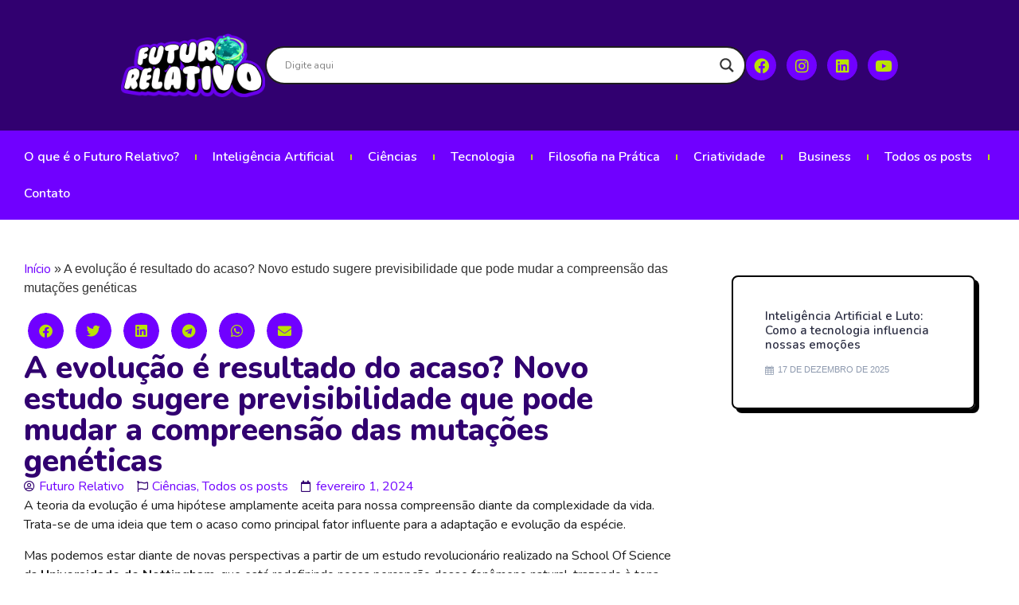

--- FILE ---
content_type: text/html; charset=UTF-8
request_url: https://futurorelativo.com.br/evolucao-e-resultado-so-do-acaso/
body_size: 61575
content:
<!doctype html>
<html lang="pt-BR" prefix="og: https://ogp.me/ns#">
<head>
	<meta charset="UTF-8">
	<meta name="viewport" content="width=device-width, initial-scale=1">
	<link rel="profile" href="https://gmpg.org/xfn/11">
	
<!-- Otimização para mecanismos de pesquisa pelo Rank Math - https://rankmath.com/ -->
<title>A evolução é resultado do acaso? Novo estudo sugere previsibilidade que pode mudar a compreensão das mutações genéticas - Futuro Relativo</title>
<meta name="description" content="A teoria da evolução é uma hipótese amplamente aceita para nossa compreensão diante da complexidade da vida. Trata-se de uma ideia que tem o acaso como principal fator influente para a adaptação e evolução da espécie."/>
<meta name="robots" content="follow, index, max-snippet:-1, max-video-preview:-1, max-image-preview:large"/>
<link rel="canonical" href="https://futurorelativo.com.br/evolucao-e-resultado-so-do-acaso/" />
<meta property="og:locale" content="pt_BR" />
<meta property="og:type" content="article" />
<meta property="og:title" content="A evolução é resultado do acaso? Novo estudo sugere previsibilidade que pode mudar a compreensão das mutações genéticas - Futuro Relativo" />
<meta property="og:description" content="A teoria da evolução é uma hipótese amplamente aceita para nossa compreensão diante da complexidade da vida. Trata-se de uma ideia que tem o acaso como principal fator influente para a adaptação e evolução da espécie." />
<meta property="og:url" content="https://futurorelativo.com.br/evolucao-e-resultado-so-do-acaso/" />
<meta property="og:site_name" content="Futuro Relativo" />
<meta property="article:publisher" content="https://www.facebook.com/futurorelativo" />
<meta property="article:tag" content="biologia" />
<meta property="article:tag" content="ciência" />
<meta property="article:tag" content="medicina" />
<meta property="article:tag" content="saúde" />
<meta property="article:section" content="Ciências" />
<meta property="og:image" content="https://futurorelativo.com.br/wp-content/uploads/2024/01/evolucao.png" />
<meta property="og:image:secure_url" content="https://futurorelativo.com.br/wp-content/uploads/2024/01/evolucao.png" />
<meta property="og:image:width" content="1080" />
<meta property="og:image:height" content="628" />
<meta property="og:image:alt" content="evolucao" />
<meta property="og:image:type" content="image/png" />
<meta property="article:published_time" content="2024-02-01T07:18:43-03:00" />
<meta name="twitter:card" content="summary_large_image" />
<meta name="twitter:title" content="A evolução é resultado do acaso? Novo estudo sugere previsibilidade que pode mudar a compreensão das mutações genéticas - Futuro Relativo" />
<meta name="twitter:description" content="A teoria da evolução é uma hipótese amplamente aceita para nossa compreensão diante da complexidade da vida. Trata-se de uma ideia que tem o acaso como principal fator influente para a adaptação e evolução da espécie." />
<meta name="twitter:site" content="@futurorelativo" />
<meta name="twitter:creator" content="@futurorelativo" />
<meta name="twitter:image" content="https://futurorelativo.com.br/wp-content/uploads/2024/01/evolucao.png" />
<meta name="twitter:label1" content="Escrito por" />
<meta name="twitter:data1" content="Futuro Relativo" />
<meta name="twitter:label2" content="Tempo para leitura" />
<meta name="twitter:data2" content="3 minutos" />
<script type="application/ld+json" class="rank-math-schema">{"@context":"https://schema.org","@graph":[{"@type":"Organization","@id":"https://futurorelativo.com.br/#organization","name":"Futuro Relativo","url":"https://futurorelativo.com.br","sameAs":["https://www.facebook.com/futurorelativo","https://twitter.com/futurorelativo","https://www.instagram.com/futurorelativo/","https://www.linkedin.com/company/futurorelativo/"],"email":"contato@futurorelativo.com.br","logo":{"@type":"ImageObject","@id":"https://futurorelativo.com.br/#logo","url":"https://futurorelativo.com.br/wp-content/uploads/2023/06/logo_futuro_relativo.png","contentUrl":"https://futurorelativo.com.br/wp-content/uploads/2023/06/logo_futuro_relativo.png","caption":"Futuro Relativo","inLanguage":"pt-BR","width":"876","height":"390"}},{"@type":"WebSite","@id":"https://futurorelativo.com.br/#website","url":"https://futurorelativo.com.br","name":"Futuro Relativo","alternateName":"Futuro Relativo","publisher":{"@id":"https://futurorelativo.com.br/#organization"},"inLanguage":"pt-BR"},{"@type":"ImageObject","@id":"https://futurorelativo.com.br/wp-content/uploads/2024/01/evolucao.png","url":"https://futurorelativo.com.br/wp-content/uploads/2024/01/evolucao.png","width":"1080","height":"628","caption":"evolucao","inLanguage":"pt-BR"},{"@type":"BreadcrumbList","@id":"https://futurorelativo.com.br/evolucao-e-resultado-so-do-acaso/#breadcrumb","itemListElement":[{"@type":"ListItem","position":"1","item":{"@id":"https://futurorelativo.com.br","name":"In\u00edcio"}},{"@type":"ListItem","position":"2","item":{"@id":"https://futurorelativo.com.br/evolucao-e-resultado-so-do-acaso/","name":"A evolu\u00e7\u00e3o \u00e9 resultado do acaso? Novo estudo sugere previsibilidade que pode mudar a compreens\u00e3o das muta\u00e7\u00f5es gen\u00e9ticas"}}]},{"@type":"WebPage","@id":"https://futurorelativo.com.br/evolucao-e-resultado-so-do-acaso/#webpage","url":"https://futurorelativo.com.br/evolucao-e-resultado-so-do-acaso/","name":"A evolu\u00e7\u00e3o \u00e9 resultado do acaso? Novo estudo sugere previsibilidade que pode mudar a compreens\u00e3o das muta\u00e7\u00f5es gen\u00e9ticas - Futuro Relativo","datePublished":"2024-02-01T07:18:43-03:00","dateModified":"2024-02-01T07:18:43-03:00","isPartOf":{"@id":"https://futurorelativo.com.br/#website"},"primaryImageOfPage":{"@id":"https://futurorelativo.com.br/wp-content/uploads/2024/01/evolucao.png"},"inLanguage":"pt-BR","breadcrumb":{"@id":"https://futurorelativo.com.br/evolucao-e-resultado-so-do-acaso/#breadcrumb"}},{"@type":"Person","@id":"https://futurorelativo.com.br/author/futuro-relativo/","name":"Futuro Relativo","url":"https://futurorelativo.com.br/author/futuro-relativo/","image":{"@type":"ImageObject","@id":"https://secure.gravatar.com/avatar/83fa25e62867b0b959d205749371a296?s=96&amp;d=mm&amp;r=g","url":"https://secure.gravatar.com/avatar/83fa25e62867b0b959d205749371a296?s=96&amp;d=mm&amp;r=g","caption":"Futuro Relativo","inLanguage":"pt-BR"},"sameAs":["https://futurorelativo.com.br/","https://twitter.com/futurorelativo","https://www.instagram.com/futurorelativo","https://www.tiktok.com/@futurorelativo"],"worksFor":{"@id":"https://futurorelativo.com.br/#organization"}},{"@type":"BlogPosting","headline":"A evolu\u00e7\u00e3o \u00e9 resultado do acaso? Novo estudo sugere previsibilidade que pode mudar a compreens\u00e3o das","keywords":"evolu\u00e7\u00e3o,gen\u00e9tica","datePublished":"2024-02-01T07:18:43-03:00","dateModified":"2024-02-01T07:18:43-03:00","author":{"@id":"https://futurorelativo.com.br/author/futuro-relativo/","name":"Futuro Relativo"},"publisher":{"@id":"https://futurorelativo.com.br/#organization"},"description":"A teoria da evolu\u00e7\u00e3o \u00e9 uma hip\u00f3tese amplamente aceita para nossa compreens\u00e3o diante da complexidade da vida. Trata-se de uma ideia que tem o acaso como principal fator influente para a adapta\u00e7\u00e3o e evolu\u00e7\u00e3o da esp\u00e9cie.","name":"A evolu\u00e7\u00e3o \u00e9 resultado do acaso? Novo estudo sugere previsibilidade que pode mudar a compreens\u00e3o das","@id":"https://futurorelativo.com.br/evolucao-e-resultado-so-do-acaso/#richSnippet","isPartOf":{"@id":"https://futurorelativo.com.br/evolucao-e-resultado-so-do-acaso/#webpage"},"image":{"@id":"https://futurorelativo.com.br/wp-content/uploads/2024/01/evolucao.png"},"inLanguage":"pt-BR","mainEntityOfPage":{"@id":"https://futurorelativo.com.br/evolucao-e-resultado-so-do-acaso/#webpage"}}]}</script>
<!-- /Plugin de SEO Rank Math para WordPress -->

<link rel="alternate" type="application/rss+xml" title="Feed para Futuro Relativo &raquo;" href="https://futurorelativo.com.br/feed/" />
<link rel="alternate" type="application/rss+xml" title="Feed de comentários para Futuro Relativo &raquo;" href="https://futurorelativo.com.br/comments/feed/" />
<link rel="alternate" type="application/rss+xml" title="Feed de comentários para Futuro Relativo &raquo; A evolução é resultado do acaso? Novo estudo sugere previsibilidade que pode mudar a compreensão das mutações genéticas" href="https://futurorelativo.com.br/evolucao-e-resultado-so-do-acaso/feed/" />
<script>
window._wpemojiSettings = {"baseUrl":"https:\/\/s.w.org\/images\/core\/emoji\/14.0.0\/72x72\/","ext":".png","svgUrl":"https:\/\/s.w.org\/images\/core\/emoji\/14.0.0\/svg\/","svgExt":".svg","source":{"concatemoji":"https:\/\/futurorelativo.com.br\/wp-includes\/js\/wp-emoji-release.min.js?ver=6.2"}};
/*! This file is auto-generated */
!function(e,a,t){var n,r,o,i=a.createElement("canvas"),p=i.getContext&&i.getContext("2d");function s(e,t){p.clearRect(0,0,i.width,i.height),p.fillText(e,0,0);e=i.toDataURL();return p.clearRect(0,0,i.width,i.height),p.fillText(t,0,0),e===i.toDataURL()}function c(e){var t=a.createElement("script");t.src=e,t.defer=t.type="text/javascript",a.getElementsByTagName("head")[0].appendChild(t)}for(o=Array("flag","emoji"),t.supports={everything:!0,everythingExceptFlag:!0},r=0;r<o.length;r++)t.supports[o[r]]=function(e){if(p&&p.fillText)switch(p.textBaseline="top",p.font="600 32px Arial",e){case"flag":return s("\ud83c\udff3\ufe0f\u200d\u26a7\ufe0f","\ud83c\udff3\ufe0f\u200b\u26a7\ufe0f")?!1:!s("\ud83c\uddfa\ud83c\uddf3","\ud83c\uddfa\u200b\ud83c\uddf3")&&!s("\ud83c\udff4\udb40\udc67\udb40\udc62\udb40\udc65\udb40\udc6e\udb40\udc67\udb40\udc7f","\ud83c\udff4\u200b\udb40\udc67\u200b\udb40\udc62\u200b\udb40\udc65\u200b\udb40\udc6e\u200b\udb40\udc67\u200b\udb40\udc7f");case"emoji":return!s("\ud83e\udef1\ud83c\udffb\u200d\ud83e\udef2\ud83c\udfff","\ud83e\udef1\ud83c\udffb\u200b\ud83e\udef2\ud83c\udfff")}return!1}(o[r]),t.supports.everything=t.supports.everything&&t.supports[o[r]],"flag"!==o[r]&&(t.supports.everythingExceptFlag=t.supports.everythingExceptFlag&&t.supports[o[r]]);t.supports.everythingExceptFlag=t.supports.everythingExceptFlag&&!t.supports.flag,t.DOMReady=!1,t.readyCallback=function(){t.DOMReady=!0},t.supports.everything||(n=function(){t.readyCallback()},a.addEventListener?(a.addEventListener("DOMContentLoaded",n,!1),e.addEventListener("load",n,!1)):(e.attachEvent("onload",n),a.attachEvent("onreadystatechange",function(){"complete"===a.readyState&&t.readyCallback()})),(e=t.source||{}).concatemoji?c(e.concatemoji):e.wpemoji&&e.twemoji&&(c(e.twemoji),c(e.wpemoji)))}(window,document,window._wpemojiSettings);
</script>
<style>
img.wp-smiley,
img.emoji {
	display: inline !important;
	border: none !important;
	box-shadow: none !important;
	height: 1em !important;
	width: 1em !important;
	margin: 0 0.07em !important;
	vertical-align: -0.1em !important;
	background: none !important;
	padding: 0 !important;
}
</style>
	
<link rel='stylesheet' id='upk-site-css' href='https://futurorelativo.com.br/wp-content/plugins/ultimate-post-kit/assets/css/upk-site.css?ver=3.11.3' media='all' />
<link rel='stylesheet' id='wp-block-library-css' href='https://futurorelativo.com.br/wp-includes/css/dist/block-library/style.min.css?ver=6.2' media='all' />
<style id='rank-math-toc-block-style-inline-css'>
.wp-block-rank-math-toc-block nav ol{counter-reset:item}.wp-block-rank-math-toc-block nav ol li{display:block}.wp-block-rank-math-toc-block nav ol li:before{content:counters(item, ".") ". ";counter-increment:item}

</style>
<link rel='stylesheet' id='classic-theme-styles-css' href='https://futurorelativo.com.br/wp-includes/css/classic-themes.min.css?ver=6.2' media='all' />
<style id='global-styles-inline-css'>
body{--wp--preset--color--black: #000000;--wp--preset--color--cyan-bluish-gray: #abb8c3;--wp--preset--color--white: #ffffff;--wp--preset--color--pale-pink: #f78da7;--wp--preset--color--vivid-red: #cf2e2e;--wp--preset--color--luminous-vivid-orange: #ff6900;--wp--preset--color--luminous-vivid-amber: #fcb900;--wp--preset--color--light-green-cyan: #7bdcb5;--wp--preset--color--vivid-green-cyan: #00d084;--wp--preset--color--pale-cyan-blue: #8ed1fc;--wp--preset--color--vivid-cyan-blue: #0693e3;--wp--preset--color--vivid-purple: #9b51e0;--wp--preset--gradient--vivid-cyan-blue-to-vivid-purple: linear-gradient(135deg,rgba(6,147,227,1) 0%,rgb(155,81,224) 100%);--wp--preset--gradient--light-green-cyan-to-vivid-green-cyan: linear-gradient(135deg,rgb(122,220,180) 0%,rgb(0,208,130) 100%);--wp--preset--gradient--luminous-vivid-amber-to-luminous-vivid-orange: linear-gradient(135deg,rgba(252,185,0,1) 0%,rgba(255,105,0,1) 100%);--wp--preset--gradient--luminous-vivid-orange-to-vivid-red: linear-gradient(135deg,rgba(255,105,0,1) 0%,rgb(207,46,46) 100%);--wp--preset--gradient--very-light-gray-to-cyan-bluish-gray: linear-gradient(135deg,rgb(238,238,238) 0%,rgb(169,184,195) 100%);--wp--preset--gradient--cool-to-warm-spectrum: linear-gradient(135deg,rgb(74,234,220) 0%,rgb(151,120,209) 20%,rgb(207,42,186) 40%,rgb(238,44,130) 60%,rgb(251,105,98) 80%,rgb(254,248,76) 100%);--wp--preset--gradient--blush-light-purple: linear-gradient(135deg,rgb(255,206,236) 0%,rgb(152,150,240) 100%);--wp--preset--gradient--blush-bordeaux: linear-gradient(135deg,rgb(254,205,165) 0%,rgb(254,45,45) 50%,rgb(107,0,62) 100%);--wp--preset--gradient--luminous-dusk: linear-gradient(135deg,rgb(255,203,112) 0%,rgb(199,81,192) 50%,rgb(65,88,208) 100%);--wp--preset--gradient--pale-ocean: linear-gradient(135deg,rgb(255,245,203) 0%,rgb(182,227,212) 50%,rgb(51,167,181) 100%);--wp--preset--gradient--electric-grass: linear-gradient(135deg,rgb(202,248,128) 0%,rgb(113,206,126) 100%);--wp--preset--gradient--midnight: linear-gradient(135deg,rgb(2,3,129) 0%,rgb(40,116,252) 100%);--wp--preset--duotone--dark-grayscale: url('#wp-duotone-dark-grayscale');--wp--preset--duotone--grayscale: url('#wp-duotone-grayscale');--wp--preset--duotone--purple-yellow: url('#wp-duotone-purple-yellow');--wp--preset--duotone--blue-red: url('#wp-duotone-blue-red');--wp--preset--duotone--midnight: url('#wp-duotone-midnight');--wp--preset--duotone--magenta-yellow: url('#wp-duotone-magenta-yellow');--wp--preset--duotone--purple-green: url('#wp-duotone-purple-green');--wp--preset--duotone--blue-orange: url('#wp-duotone-blue-orange');--wp--preset--font-size--small: 13px;--wp--preset--font-size--medium: 20px;--wp--preset--font-size--large: 36px;--wp--preset--font-size--x-large: 42px;--wp--preset--spacing--20: 0.44rem;--wp--preset--spacing--30: 0.67rem;--wp--preset--spacing--40: 1rem;--wp--preset--spacing--50: 1.5rem;--wp--preset--spacing--60: 2.25rem;--wp--preset--spacing--70: 3.38rem;--wp--preset--spacing--80: 5.06rem;--wp--preset--shadow--natural: 6px 6px 9px rgba(0, 0, 0, 0.2);--wp--preset--shadow--deep: 12px 12px 50px rgba(0, 0, 0, 0.4);--wp--preset--shadow--sharp: 6px 6px 0px rgba(0, 0, 0, 0.2);--wp--preset--shadow--outlined: 6px 6px 0px -3px rgba(255, 255, 255, 1), 6px 6px rgba(0, 0, 0, 1);--wp--preset--shadow--crisp: 6px 6px 0px rgba(0, 0, 0, 1);}:where(.is-layout-flex){gap: 0.5em;}body .is-layout-flow > .alignleft{float: left;margin-inline-start: 0;margin-inline-end: 2em;}body .is-layout-flow > .alignright{float: right;margin-inline-start: 2em;margin-inline-end: 0;}body .is-layout-flow > .aligncenter{margin-left: auto !important;margin-right: auto !important;}body .is-layout-constrained > .alignleft{float: left;margin-inline-start: 0;margin-inline-end: 2em;}body .is-layout-constrained > .alignright{float: right;margin-inline-start: 2em;margin-inline-end: 0;}body .is-layout-constrained > .aligncenter{margin-left: auto !important;margin-right: auto !important;}body .is-layout-constrained > :where(:not(.alignleft):not(.alignright):not(.alignfull)){max-width: var(--wp--style--global--content-size);margin-left: auto !important;margin-right: auto !important;}body .is-layout-constrained > .alignwide{max-width: var(--wp--style--global--wide-size);}body .is-layout-flex{display: flex;}body .is-layout-flex{flex-wrap: wrap;align-items: center;}body .is-layout-flex > *{margin: 0;}:where(.wp-block-columns.is-layout-flex){gap: 2em;}.has-black-color{color: var(--wp--preset--color--black) !important;}.has-cyan-bluish-gray-color{color: var(--wp--preset--color--cyan-bluish-gray) !important;}.has-white-color{color: var(--wp--preset--color--white) !important;}.has-pale-pink-color{color: var(--wp--preset--color--pale-pink) !important;}.has-vivid-red-color{color: var(--wp--preset--color--vivid-red) !important;}.has-luminous-vivid-orange-color{color: var(--wp--preset--color--luminous-vivid-orange) !important;}.has-luminous-vivid-amber-color{color: var(--wp--preset--color--luminous-vivid-amber) !important;}.has-light-green-cyan-color{color: var(--wp--preset--color--light-green-cyan) !important;}.has-vivid-green-cyan-color{color: var(--wp--preset--color--vivid-green-cyan) !important;}.has-pale-cyan-blue-color{color: var(--wp--preset--color--pale-cyan-blue) !important;}.has-vivid-cyan-blue-color{color: var(--wp--preset--color--vivid-cyan-blue) !important;}.has-vivid-purple-color{color: var(--wp--preset--color--vivid-purple) !important;}.has-black-background-color{background-color: var(--wp--preset--color--black) !important;}.has-cyan-bluish-gray-background-color{background-color: var(--wp--preset--color--cyan-bluish-gray) !important;}.has-white-background-color{background-color: var(--wp--preset--color--white) !important;}.has-pale-pink-background-color{background-color: var(--wp--preset--color--pale-pink) !important;}.has-vivid-red-background-color{background-color: var(--wp--preset--color--vivid-red) !important;}.has-luminous-vivid-orange-background-color{background-color: var(--wp--preset--color--luminous-vivid-orange) !important;}.has-luminous-vivid-amber-background-color{background-color: var(--wp--preset--color--luminous-vivid-amber) !important;}.has-light-green-cyan-background-color{background-color: var(--wp--preset--color--light-green-cyan) !important;}.has-vivid-green-cyan-background-color{background-color: var(--wp--preset--color--vivid-green-cyan) !important;}.has-pale-cyan-blue-background-color{background-color: var(--wp--preset--color--pale-cyan-blue) !important;}.has-vivid-cyan-blue-background-color{background-color: var(--wp--preset--color--vivid-cyan-blue) !important;}.has-vivid-purple-background-color{background-color: var(--wp--preset--color--vivid-purple) !important;}.has-black-border-color{border-color: var(--wp--preset--color--black) !important;}.has-cyan-bluish-gray-border-color{border-color: var(--wp--preset--color--cyan-bluish-gray) !important;}.has-white-border-color{border-color: var(--wp--preset--color--white) !important;}.has-pale-pink-border-color{border-color: var(--wp--preset--color--pale-pink) !important;}.has-vivid-red-border-color{border-color: var(--wp--preset--color--vivid-red) !important;}.has-luminous-vivid-orange-border-color{border-color: var(--wp--preset--color--luminous-vivid-orange) !important;}.has-luminous-vivid-amber-border-color{border-color: var(--wp--preset--color--luminous-vivid-amber) !important;}.has-light-green-cyan-border-color{border-color: var(--wp--preset--color--light-green-cyan) !important;}.has-vivid-green-cyan-border-color{border-color: var(--wp--preset--color--vivid-green-cyan) !important;}.has-pale-cyan-blue-border-color{border-color: var(--wp--preset--color--pale-cyan-blue) !important;}.has-vivid-cyan-blue-border-color{border-color: var(--wp--preset--color--vivid-cyan-blue) !important;}.has-vivid-purple-border-color{border-color: var(--wp--preset--color--vivid-purple) !important;}.has-vivid-cyan-blue-to-vivid-purple-gradient-background{background: var(--wp--preset--gradient--vivid-cyan-blue-to-vivid-purple) !important;}.has-light-green-cyan-to-vivid-green-cyan-gradient-background{background: var(--wp--preset--gradient--light-green-cyan-to-vivid-green-cyan) !important;}.has-luminous-vivid-amber-to-luminous-vivid-orange-gradient-background{background: var(--wp--preset--gradient--luminous-vivid-amber-to-luminous-vivid-orange) !important;}.has-luminous-vivid-orange-to-vivid-red-gradient-background{background: var(--wp--preset--gradient--luminous-vivid-orange-to-vivid-red) !important;}.has-very-light-gray-to-cyan-bluish-gray-gradient-background{background: var(--wp--preset--gradient--very-light-gray-to-cyan-bluish-gray) !important;}.has-cool-to-warm-spectrum-gradient-background{background: var(--wp--preset--gradient--cool-to-warm-spectrum) !important;}.has-blush-light-purple-gradient-background{background: var(--wp--preset--gradient--blush-light-purple) !important;}.has-blush-bordeaux-gradient-background{background: var(--wp--preset--gradient--blush-bordeaux) !important;}.has-luminous-dusk-gradient-background{background: var(--wp--preset--gradient--luminous-dusk) !important;}.has-pale-ocean-gradient-background{background: var(--wp--preset--gradient--pale-ocean) !important;}.has-electric-grass-gradient-background{background: var(--wp--preset--gradient--electric-grass) !important;}.has-midnight-gradient-background{background: var(--wp--preset--gradient--midnight) !important;}.has-small-font-size{font-size: var(--wp--preset--font-size--small) !important;}.has-medium-font-size{font-size: var(--wp--preset--font-size--medium) !important;}.has-large-font-size{font-size: var(--wp--preset--font-size--large) !important;}.has-x-large-font-size{font-size: var(--wp--preset--font-size--x-large) !important;}
.wp-block-navigation a:where(:not(.wp-element-button)){color: inherit;}
:where(.wp-block-columns.is-layout-flex){gap: 2em;}
.wp-block-pullquote{font-size: 1.5em;line-height: 1.6;}
</style>
<link rel='stylesheet' id='hello-elementor-css' href='https://futurorelativo.com.br/wp-content/themes/hello-elementor/style.min.css?ver=2.7.1' media='all' />
<link rel='stylesheet' id='hello-elementor-theme-style-css' href='https://futurorelativo.com.br/wp-content/themes/hello-elementor/theme.min.css?ver=2.7.1' media='all' />
<link rel='stylesheet' id='elementor-frontend-css' href='https://futurorelativo.com.br/wp-content/plugins/elementor/assets/css/frontend-lite.min.css?ver=3.20.3' media='all' />
<link rel='stylesheet' id='elementor-post-5-css' href='https://futurorelativo.com.br/wp-content/uploads/elementor/css/post-5.css?ver=1749731129' media='all' />
<link rel='stylesheet' id='wpdreams-asl-basic-css' href='https://futurorelativo.com.br/wp-content/plugins/ajax-search-lite/css/style.basic.css?ver=4.11.5' media='all' />
<link rel='stylesheet' id='wpdreams-ajaxsearchlite-css' href='https://futurorelativo.com.br/wp-content/plugins/ajax-search-lite/css/style-curvy-black.css?ver=4.11.5' media='all' />
<link rel='stylesheet' id='elementor-icons-css' href='https://futurorelativo.com.br/wp-content/plugins/elementor/assets/lib/eicons/css/elementor-icons.min.css?ver=5.29.0' media='all' />
<link rel='stylesheet' id='swiper-css' href='https://futurorelativo.com.br/wp-content/plugins/elementor/assets/lib/swiper/v8/css/swiper.min.css?ver=8.4.5' media='all' />
<link rel='stylesheet' id='elementor-pro-css' href='https://futurorelativo.com.br/wp-content/plugins/elementor-pro/assets/css/frontend-lite.min.css?ver=3.20.2' media='all' />
<link rel='stylesheet' id='elementor-global-css' href='https://futurorelativo.com.br/wp-content/uploads/elementor/css/global.css?ver=1749731131' media='all' />
<link rel='stylesheet' id='elementor-post-54-css' href='https://futurorelativo.com.br/wp-content/uploads/elementor/css/post-54.css?ver=1749731131' media='all' />
<link rel='stylesheet' id='elementor-post-80-css' href='https://futurorelativo.com.br/wp-content/uploads/elementor/css/post-80.css?ver=1749731131' media='all' />
<link rel='stylesheet' id='elementor-post-628-css' href='https://futurorelativo.com.br/wp-content/uploads/elementor/css/post-628.css?ver=1749731131' media='all' />
<link rel='stylesheet' id='elementor-post-1048-css' href='https://futurorelativo.com.br/wp-content/uploads/elementor/css/post-1048.css?ver=1749731131' media='all' />
<link rel='stylesheet' id='google-fonts-1-css' href='https://fonts.googleapis.com/css?family=Nunito%3A100%2C100italic%2C200%2C200italic%2C300%2C300italic%2C400%2C400italic%2C500%2C500italic%2C600%2C600italic%2C700%2C700italic%2C800%2C800italic%2C900%2C900italic&#038;display=swap&#038;ver=6.2' media='all' />
<link rel='stylesheet' id='elementor-icons-shared-0-css' href='https://futurorelativo.com.br/wp-content/plugins/elementor/assets/lib/font-awesome/css/fontawesome.min.css?ver=5.15.3' media='all' />
<link rel='stylesheet' id='elementor-icons-fa-brands-css' href='https://futurorelativo.com.br/wp-content/plugins/elementor/assets/lib/font-awesome/css/brands.min.css?ver=5.15.3' media='all' />
<link rel='stylesheet' id='elementor-icons-fa-solid-css' href='https://futurorelativo.com.br/wp-content/plugins/elementor/assets/lib/font-awesome/css/solid.min.css?ver=5.15.3' media='all' />
<link rel='stylesheet' id='elementor-icons-fa-regular-css' href='https://futurorelativo.com.br/wp-content/plugins/elementor/assets/lib/font-awesome/css/regular.min.css?ver=5.15.3' media='all' />
<link rel="preconnect" href="https://fonts.gstatic.com/" crossorigin><script src='https://futurorelativo.com.br/wp-includes/js/jquery/jquery.min.js?ver=3.6.3' id='jquery-core-js'></script>
<script src='https://futurorelativo.com.br/wp-includes/js/jquery/jquery-migrate.min.js?ver=3.4.0' id='jquery-migrate-js'></script>
<link rel="https://api.w.org/" href="https://futurorelativo.com.br/wp-json/" /><link rel="alternate" type="application/json" href="https://futurorelativo.com.br/wp-json/wp/v2/posts/4921" /><link rel="EditURI" type="application/rsd+xml" title="RSD" href="https://futurorelativo.com.br/xmlrpc.php?rsd" />
<link rel="wlwmanifest" type="application/wlwmanifest+xml" href="https://futurorelativo.com.br/wp-includes/wlwmanifest.xml" />
<meta name="generator" content="WordPress 6.2" />
<link rel='shortlink' href='https://futurorelativo.com.br/?p=4921' />
<link rel="alternate" type="application/json+oembed" href="https://futurorelativo.com.br/wp-json/oembed/1.0/embed?url=https%3A%2F%2Ffuturorelativo.com.br%2Fevolucao-e-resultado-so-do-acaso%2F" />
<link rel="alternate" type="text/xml+oembed" href="https://futurorelativo.com.br/wp-json/oembed/1.0/embed?url=https%3A%2F%2Ffuturorelativo.com.br%2Fevolucao-e-resultado-so-do-acaso%2F&#038;format=xml" />
<script>document.createElement( "picture" );if(!window.HTMLPictureElement && document.addEventListener) {window.addEventListener("DOMContentLoaded", function() {var s = document.createElement("script");s.src = "https://futurorelativo.com.br/wp-content/plugins/webp-express/js/picturefill.min.js";document.body.appendChild(s);});}</script><!-- Google Tag Manager -->
<script>(function(w,d,s,l,i){w[l]=w[l]||[];w[l].push({'gtm.start':
new Date().getTime(),event:'gtm.js'});var f=d.getElementsByTagName(s)[0],
j=d.createElement(s),dl=l!='dataLayer'?'&l='+l:'';j.async=true;j.src=
'https://www.googletagmanager.com/gtm.js?id='+i+dl;f.parentNode.insertBefore(j,f);
})(window,document,'script','dataLayer','GTM-NN9DSQ3');</script>
<!-- End Google Tag Manager -->
<meta name="google-site-verification" content="2qkgq56mdqgCzVB-BGfxUv_rZU3JktX8HadJ-fbpfY0" />
				<link rel="preconnect" href="https://fonts.gstatic.com" crossorigin />
				<link rel="preload" as="style" href="//fonts.googleapis.com/css?family=Open+Sans&display=swap" />
				<link rel="stylesheet" href="//fonts.googleapis.com/css?family=Open+Sans&display=swap" media="all" />
				<meta name="generator" content="Elementor 3.20.3; features: e_optimized_assets_loading, e_optimized_css_loading, additional_custom_breakpoints, block_editor_assets_optimize, e_image_loading_optimization; settings: css_print_method-external, google_font-enabled, font_display-swap">
<script async src="https://pagead2.googlesyndication.com/pagead/js/adsbygoogle.js?client=ca-pub-4540568431961114"
     crossorigin="anonymous"></script>
                <style>
                    
					div[id*='ajaxsearchlitesettings'].searchsettings .asl_option_inner label {
						font-size: 0px !important;
						color: rgba(0, 0, 0, 0);
					}
					div[id*='ajaxsearchlitesettings'].searchsettings .asl_option_inner label:after {
						font-size: 11px !important;
						position: absolute;
						top: 0;
						left: 0;
						z-index: 1;
					}
					.asl_w_container {
						width: 100%;
						margin: 0px 0px 0px 0px;
						min-width: 200px;
					}
					div[id*='ajaxsearchlite'].asl_m {
						width: 100%;
					}
					div[id*='ajaxsearchliteres'].wpdreams_asl_results div.resdrg span.highlighted {
						font-weight: bold;
						color: rgba(217, 49, 43, 1);
						background-color: rgba(238, 238, 238, 1);
					}
					div[id*='ajaxsearchliteres'].wpdreams_asl_results .results img.asl_image {
						width: 70px;
						height: 70px;
						object-fit: cover;
					}
					div.asl_r .results {
						max-height: none;
					}
				
							.asl_w, .asl_w * {font-family:"Nunito" !important;}
							.asl_m input[type=search]::placeholder{font-family:"Nunito" !important;}
							.asl_m input[type=search]::-webkit-input-placeholder{font-family:"Nunito" !important;}
							.asl_m input[type=search]::-moz-placeholder{font-family:"Nunito" !important;}
							.asl_m input[type=search]:-ms-input-placeholder{font-family:"Nunito" !important;}
						
						div.asl_r.asl_w {
							border:1px none rgb(0, 0, 0) !important;border-radius:15px 15px 15px 15px !important;
							box-shadow: none !important;
						}
					
						div.asl_r.asl_w.vertical .results .item::after {
							display: block;
							position: absolute;
							bottom: 0;
							content: '';
							height: 1px;
							width: 100%;
							background: #D8D8D8;
						}
						div.asl_r.asl_w.vertical .results .item.asl_last_item::after {
							display: none;
						}
					                </style>
                <link rel="icon" href="https://futurorelativo.com.br/wp-content/uploads/2023/06/favicon_fr-150x150.png" sizes="32x32" />
<link rel="icon" href="https://futurorelativo.com.br/wp-content/uploads/2023/06/favicon_fr.png" sizes="192x192" />
<link rel="apple-touch-icon" href="https://futurorelativo.com.br/wp-content/uploads/2023/06/favicon_fr.png" />
<meta name="msapplication-TileImage" content="https://futurorelativo.com.br/wp-content/uploads/2023/06/favicon_fr.png" />
</head>
<body class="post-template-default single single-post postid-4921 single-format-standard wp-custom-logo elementor-default elementor-kit-5 elementor-page-628">

<svg xmlns="http://www.w3.org/2000/svg" viewBox="0 0 0 0" width="0" height="0" focusable="false" role="none" style="visibility: hidden; position: absolute; left: -9999px; overflow: hidden;" ><defs><filter id="wp-duotone-dark-grayscale"><feColorMatrix color-interpolation-filters="sRGB" type="matrix" values=" .299 .587 .114 0 0 .299 .587 .114 0 0 .299 .587 .114 0 0 .299 .587 .114 0 0 " /><feComponentTransfer color-interpolation-filters="sRGB" ><feFuncR type="table" tableValues="0 0.49803921568627" /><feFuncG type="table" tableValues="0 0.49803921568627" /><feFuncB type="table" tableValues="0 0.49803921568627" /><feFuncA type="table" tableValues="1 1" /></feComponentTransfer><feComposite in2="SourceGraphic" operator="in" /></filter></defs></svg><svg xmlns="http://www.w3.org/2000/svg" viewBox="0 0 0 0" width="0" height="0" focusable="false" role="none" style="visibility: hidden; position: absolute; left: -9999px; overflow: hidden;" ><defs><filter id="wp-duotone-grayscale"><feColorMatrix color-interpolation-filters="sRGB" type="matrix" values=" .299 .587 .114 0 0 .299 .587 .114 0 0 .299 .587 .114 0 0 .299 .587 .114 0 0 " /><feComponentTransfer color-interpolation-filters="sRGB" ><feFuncR type="table" tableValues="0 1" /><feFuncG type="table" tableValues="0 1" /><feFuncB type="table" tableValues="0 1" /><feFuncA type="table" tableValues="1 1" /></feComponentTransfer><feComposite in2="SourceGraphic" operator="in" /></filter></defs></svg><svg xmlns="http://www.w3.org/2000/svg" viewBox="0 0 0 0" width="0" height="0" focusable="false" role="none" style="visibility: hidden; position: absolute; left: -9999px; overflow: hidden;" ><defs><filter id="wp-duotone-purple-yellow"><feColorMatrix color-interpolation-filters="sRGB" type="matrix" values=" .299 .587 .114 0 0 .299 .587 .114 0 0 .299 .587 .114 0 0 .299 .587 .114 0 0 " /><feComponentTransfer color-interpolation-filters="sRGB" ><feFuncR type="table" tableValues="0.54901960784314 0.98823529411765" /><feFuncG type="table" tableValues="0 1" /><feFuncB type="table" tableValues="0.71764705882353 0.25490196078431" /><feFuncA type="table" tableValues="1 1" /></feComponentTransfer><feComposite in2="SourceGraphic" operator="in" /></filter></defs></svg><svg xmlns="http://www.w3.org/2000/svg" viewBox="0 0 0 0" width="0" height="0" focusable="false" role="none" style="visibility: hidden; position: absolute; left: -9999px; overflow: hidden;" ><defs><filter id="wp-duotone-blue-red"><feColorMatrix color-interpolation-filters="sRGB" type="matrix" values=" .299 .587 .114 0 0 .299 .587 .114 0 0 .299 .587 .114 0 0 .299 .587 .114 0 0 " /><feComponentTransfer color-interpolation-filters="sRGB" ><feFuncR type="table" tableValues="0 1" /><feFuncG type="table" tableValues="0 0.27843137254902" /><feFuncB type="table" tableValues="0.5921568627451 0.27843137254902" /><feFuncA type="table" tableValues="1 1" /></feComponentTransfer><feComposite in2="SourceGraphic" operator="in" /></filter></defs></svg><svg xmlns="http://www.w3.org/2000/svg" viewBox="0 0 0 0" width="0" height="0" focusable="false" role="none" style="visibility: hidden; position: absolute; left: -9999px; overflow: hidden;" ><defs><filter id="wp-duotone-midnight"><feColorMatrix color-interpolation-filters="sRGB" type="matrix" values=" .299 .587 .114 0 0 .299 .587 .114 0 0 .299 .587 .114 0 0 .299 .587 .114 0 0 " /><feComponentTransfer color-interpolation-filters="sRGB" ><feFuncR type="table" tableValues="0 0" /><feFuncG type="table" tableValues="0 0.64705882352941" /><feFuncB type="table" tableValues="0 1" /><feFuncA type="table" tableValues="1 1" /></feComponentTransfer><feComposite in2="SourceGraphic" operator="in" /></filter></defs></svg><svg xmlns="http://www.w3.org/2000/svg" viewBox="0 0 0 0" width="0" height="0" focusable="false" role="none" style="visibility: hidden; position: absolute; left: -9999px; overflow: hidden;" ><defs><filter id="wp-duotone-magenta-yellow"><feColorMatrix color-interpolation-filters="sRGB" type="matrix" values=" .299 .587 .114 0 0 .299 .587 .114 0 0 .299 .587 .114 0 0 .299 .587 .114 0 0 " /><feComponentTransfer color-interpolation-filters="sRGB" ><feFuncR type="table" tableValues="0.78039215686275 1" /><feFuncG type="table" tableValues="0 0.94901960784314" /><feFuncB type="table" tableValues="0.35294117647059 0.47058823529412" /><feFuncA type="table" tableValues="1 1" /></feComponentTransfer><feComposite in2="SourceGraphic" operator="in" /></filter></defs></svg><svg xmlns="http://www.w3.org/2000/svg" viewBox="0 0 0 0" width="0" height="0" focusable="false" role="none" style="visibility: hidden; position: absolute; left: -9999px; overflow: hidden;" ><defs><filter id="wp-duotone-purple-green"><feColorMatrix color-interpolation-filters="sRGB" type="matrix" values=" .299 .587 .114 0 0 .299 .587 .114 0 0 .299 .587 .114 0 0 .299 .587 .114 0 0 " /><feComponentTransfer color-interpolation-filters="sRGB" ><feFuncR type="table" tableValues="0.65098039215686 0.40392156862745" /><feFuncG type="table" tableValues="0 1" /><feFuncB type="table" tableValues="0.44705882352941 0.4" /><feFuncA type="table" tableValues="1 1" /></feComponentTransfer><feComposite in2="SourceGraphic" operator="in" /></filter></defs></svg><svg xmlns="http://www.w3.org/2000/svg" viewBox="0 0 0 0" width="0" height="0" focusable="false" role="none" style="visibility: hidden; position: absolute; left: -9999px; overflow: hidden;" ><defs><filter id="wp-duotone-blue-orange"><feColorMatrix color-interpolation-filters="sRGB" type="matrix" values=" .299 .587 .114 0 0 .299 .587 .114 0 0 .299 .587 .114 0 0 .299 .587 .114 0 0 " /><feComponentTransfer color-interpolation-filters="sRGB" ><feFuncR type="table" tableValues="0.098039215686275 1" /><feFuncG type="table" tableValues="0 0.66274509803922" /><feFuncB type="table" tableValues="0.84705882352941 0.41960784313725" /><feFuncA type="table" tableValues="1 1" /></feComponentTransfer><feComposite in2="SourceGraphic" operator="in" /></filter></defs></svg><!-- Google Tag Manager (noscript) -->
<noscript><iframe src="https://www.googletagmanager.com/ns.html?id=GTM-NN9DSQ3"
height="0" width="0" style="display:none;visibility:hidden"></iframe></noscript>
<!-- End Google Tag Manager (noscript) -->

<a class="skip-link screen-reader-text" href="#content">Skip to content</a>

		<div data-elementor-type="header" data-elementor-id="54" class="elementor elementor-54 elementor-location-header" data-elementor-post-type="elementor_library">
			<div class="elementor-element elementor-element-6a205c8 elementor-hidden-mobile e-flex e-con-boxed e-con e-parent" data-id="6a205c8" data-element_type="container" data-settings="{&quot;background_background&quot;:&quot;classic&quot;}" data-core-v316-plus="true">
					<div class="e-con-inner">
				<div class="elementor-element elementor-element-a3765f3 elementor-widget__width-initial elementor-widget elementor-widget-theme-site-logo elementor-widget-image" data-id="a3765f3" data-element_type="widget" data-widget_type="theme-site-logo.default">
				<div class="elementor-widget-container">
			<style>/*! elementor - v3.20.0 - 26-03-2024 */
.elementor-widget-image{text-align:center}.elementor-widget-image a{display:inline-block}.elementor-widget-image a img[src$=".svg"]{width:48px}.elementor-widget-image img{vertical-align:middle;display:inline-block}</style>						<a href="https://futurorelativo.com.br">
			<picture><source srcset="https://futurorelativo.com.br/wp-content/webp-express/webp-images/uploads/2023/06/logo_futuro_relativo.png.webp 876w, https://futurorelativo.com.br/wp-content/webp-express/webp-images/uploads/2023/06/logo_futuro_relativo-300x134.png.webp 300w, https://futurorelativo.com.br/wp-content/webp-express/webp-images/uploads/2023/06/logo_futuro_relativo-768x342.png.webp 768w" sizes="(max-width: 876px) 100vw, 876px" type="image/webp"><img width="876" height="390" src="https://futurorelativo.com.br/wp-content/uploads/2023/06/logo_futuro_relativo.png" class="attachment-full size-full wp-image-14 webpexpress-processed" alt="" srcset="https://futurorelativo.com.br/wp-content/uploads/2023/06/logo_futuro_relativo.png 876w, https://futurorelativo.com.br/wp-content/uploads/2023/06/logo_futuro_relativo-300x134.png 300w, https://futurorelativo.com.br/wp-content/uploads/2023/06/logo_futuro_relativo-768x342.png 768w" sizes="(max-width: 876px) 100vw, 876px"></picture>				</a>
									</div>
				</div>
				<div class="elementor-element elementor-element-867db4f elementor-widget__width-initial elementor-widget elementor-widget-text-editor" data-id="867db4f" data-element_type="widget" data-widget_type="text-editor.default">
				<div class="elementor-widget-container">
			<style>/*! elementor - v3.20.0 - 26-03-2024 */
.elementor-widget-text-editor.elementor-drop-cap-view-stacked .elementor-drop-cap{background-color:#69727d;color:#fff}.elementor-widget-text-editor.elementor-drop-cap-view-framed .elementor-drop-cap{color:#69727d;border:3px solid;background-color:transparent}.elementor-widget-text-editor:not(.elementor-drop-cap-view-default) .elementor-drop-cap{margin-top:8px}.elementor-widget-text-editor:not(.elementor-drop-cap-view-default) .elementor-drop-cap-letter{width:1em;height:1em}.elementor-widget-text-editor .elementor-drop-cap{float:left;text-align:center;line-height:1;font-size:50px}.elementor-widget-text-editor .elementor-drop-cap-letter{display:inline-block}</style>				<div class="asl_w_container asl_w_container_1">
	<div id='ajaxsearchlite1'
		 data-id="1"
		 data-instance="1"
		 class="asl_w asl_m asl_m_1 asl_m_1_1">
		<div class="probox">

	
	<div class='prosettings' style='display:none;' data-opened=0>
				<div class='innericon'>
			<svg version="1.1" xmlns="http://www.w3.org/2000/svg" xmlns:xlink="http://www.w3.org/1999/xlink" x="0px" y="0px" width="22" height="22" viewBox="0 0 512 512" enable-background="new 0 0 512 512" xml:space="preserve">
					<polygon transform = "rotate(90 256 256)" points="142.332,104.886 197.48,50 402.5,256 197.48,462 142.332,407.113 292.727,256 "/>
				</svg>
		</div>
	</div>

	
	
	<div class='proinput'>
        <form role="search" action='#' autocomplete="off"
			  aria-label="Search form">
			<input aria-label="Search input"
				   type='search' class='orig'
				   tabindex="0"
				   name='phrase'
				   placeholder='Digite aqui'
				   value=''
				   autocomplete="off"/>
			<input aria-label="Search autocomplete input"
				   type='text'
				   class='autocomplete'
				   tabindex="-1"
				   name='phrase'
				   value=''
				   autocomplete="off" disabled/>
			<input type='submit' value="Start search" style='width:0; height: 0; visibility: hidden;'>
		</form>
	</div>

	
	
	<button class='promagnifier' tabindex="0" aria-label="Search magnifier button">
				<span class='innericon' style="display:block;">
			<svg version="1.1" xmlns="http://www.w3.org/2000/svg" xmlns:xlink="http://www.w3.org/1999/xlink" x="0px" y="0px" width="22" height="22" viewBox="0 0 512 512" enable-background="new 0 0 512 512" xml:space="preserve">
					<path d="M460.355,421.59L353.844,315.078c20.041-27.553,31.885-61.437,31.885-98.037
						C385.729,124.934,310.793,50,218.686,50C126.58,50,51.645,124.934,51.645,217.041c0,92.106,74.936,167.041,167.041,167.041
						c34.912,0,67.352-10.773,94.184-29.158L419.945,462L460.355,421.59z M100.631,217.041c0-65.096,52.959-118.056,118.055-118.056
						c65.098,0,118.057,52.959,118.057,118.056c0,65.096-52.959,118.056-118.057,118.056C153.59,335.097,100.631,282.137,100.631,217.041
						z"/>
				</svg>
		</span>
	</button>

	
	
	<div class='proloading'>

		<div class="asl_loader"><div class="asl_loader-inner asl_simple-circle"></div></div>

			</div>

			<div class='proclose'>
			<svg version="1.1" xmlns="http://www.w3.org/2000/svg" xmlns:xlink="http://www.w3.org/1999/xlink" x="0px"
				 y="0px"
				 width="12" height="12" viewBox="0 0 512 512" enable-background="new 0 0 512 512"
				 xml:space="preserve">
				<polygon points="438.393,374.595 319.757,255.977 438.378,137.348 374.595,73.607 255.995,192.225 137.375,73.622 73.607,137.352 192.246,255.983 73.622,374.625 137.352,438.393 256.002,319.734 374.652,438.378 "/>
			</svg>
		</div>
	
	
</div>	</div>
	<div class='asl_data_container' style="display:none !important;">
		<div class="asl_init_data wpdreams_asl_data_ct"
	 style="display:none !important;"
	 id="asl_init_id_1"
	 data-asl-id="1"
	 data-asl-instance="1"
	 data-asldata="[base64]/[base64]"></div>	<div id="asl_hidden_data">
		<svg style="position:absolute" height="0" width="0">
			<filter id="aslblur">
				<feGaussianBlur in="SourceGraphic" stdDeviation="4"/>
			</filter>
		</svg>
		<svg style="position:absolute" height="0" width="0">
			<filter id="no_aslblur"></filter>
		</svg>
	</div>
	</div>

	<div id='ajaxsearchliteres1'
	 class='vertical wpdreams_asl_results asl_w asl_r asl_r_1 asl_r_1_1'>

	
	<div class="results">

		
		<div class="resdrg">
		</div>

		
	</div>

	
	
</div>

	<div id='__original__ajaxsearchlitesettings1'
		 data-id="1"
		 class="searchsettings wpdreams_asl_settings asl_w asl_s asl_s_1">
		<form name='options'
	  aria-label="Search settings form"
	  autocomplete = 'off'>

	
	
	<input type="hidden" name="filters_changed" style="display:none;" value="0">
	<input type="hidden" name="filters_initial" style="display:none;" value="1">

	<div class="asl_option_inner hiddend">
		<input type='hidden' name='qtranslate_lang' id='qtranslate_lang1'
			   value='0'/>
	</div>

	
	
	<fieldset class="asl_sett_scroll">
		<legend style="display: none;">Generic selectors</legend>
		<div class="asl_option" tabindex="0">
			<div class="asl_option_inner">
				<input type="checkbox" value="exact"
					   aria-label="Exact matches only"
					   name="asl_gen[]" />
				<div class="asl_option_checkbox"></div>
			</div>
			<div class="asl_option_label">
				Exact matches only			</div>
		</div>
		<div class="asl_option" tabindex="0">
			<div class="asl_option_inner">
				<input type="checkbox" value="title"
					   aria-label="Search in title"
					   name="asl_gen[]"  checked="checked"/>
				<div class="asl_option_checkbox"></div>
			</div>
			<div class="asl_option_label">
				Search in title			</div>
		</div>
		<div class="asl_option" tabindex="0">
			<div class="asl_option_inner">
				<input type="checkbox" value="content"
					   aria-label="Search in content"
					   name="asl_gen[]"  checked="checked"/>
				<div class="asl_option_checkbox"></div>
			</div>
			<div class="asl_option_label">
				Search in content			</div>
		</div>
		<div class="asl_option_inner hiddend">
			<input type="checkbox" value="excerpt"
				   aria-label="Search in excerpt"
				   name="asl_gen[]"  checked="checked"/>
			<div class="asl_option_checkbox"></div>
		</div>
	</fieldset>
	<fieldset class="asl_sett_scroll">
		<legend style="display: none;">Post Type Selectors</legend>
					<div class="asl_option_inner hiddend">
				<input type="checkbox" value="post"
					   aria-label="Hidden option, ignore please"
					   name="customset[]" checked="checked"/>
			</div>
						<div class="asl_option_inner hiddend">
				<input type="checkbox" value="page"
					   aria-label="Hidden option, ignore please"
					   name="customset[]" checked="checked"/>
			</div>
				</fieldset>
	</form>
	</div>
</div>						</div>
				</div>
				<div class="elementor-element elementor-element-b5b2ab5 elementor-shape-circle elementor-hidden-mobile elementor-grid-0 e-grid-align-center elementor-widget elementor-widget-social-icons" data-id="b5b2ab5" data-element_type="widget" data-widget_type="social-icons.default">
				<div class="elementor-widget-container">
			<style>/*! elementor - v3.20.0 - 26-03-2024 */
.elementor-widget-social-icons.elementor-grid-0 .elementor-widget-container,.elementor-widget-social-icons.elementor-grid-mobile-0 .elementor-widget-container,.elementor-widget-social-icons.elementor-grid-tablet-0 .elementor-widget-container{line-height:1;font-size:0}.elementor-widget-social-icons:not(.elementor-grid-0):not(.elementor-grid-tablet-0):not(.elementor-grid-mobile-0) .elementor-grid{display:inline-grid}.elementor-widget-social-icons .elementor-grid{grid-column-gap:var(--grid-column-gap,5px);grid-row-gap:var(--grid-row-gap,5px);grid-template-columns:var(--grid-template-columns);justify-content:var(--justify-content,center);justify-items:var(--justify-content,center)}.elementor-icon.elementor-social-icon{font-size:var(--icon-size,25px);line-height:var(--icon-size,25px);width:calc(var(--icon-size, 25px) + 2 * var(--icon-padding, .5em));height:calc(var(--icon-size, 25px) + 2 * var(--icon-padding, .5em))}.elementor-social-icon{--e-social-icon-icon-color:#fff;display:inline-flex;background-color:#69727d;align-items:center;justify-content:center;text-align:center;cursor:pointer}.elementor-social-icon i{color:var(--e-social-icon-icon-color)}.elementor-social-icon svg{fill:var(--e-social-icon-icon-color)}.elementor-social-icon:last-child{margin:0}.elementor-social-icon:hover{opacity:.9;color:#fff}.elementor-social-icon-android{background-color:#a4c639}.elementor-social-icon-apple{background-color:#999}.elementor-social-icon-behance{background-color:#1769ff}.elementor-social-icon-bitbucket{background-color:#205081}.elementor-social-icon-codepen{background-color:#000}.elementor-social-icon-delicious{background-color:#39f}.elementor-social-icon-deviantart{background-color:#05cc47}.elementor-social-icon-digg{background-color:#005be2}.elementor-social-icon-dribbble{background-color:#ea4c89}.elementor-social-icon-elementor{background-color:#d30c5c}.elementor-social-icon-envelope{background-color:#ea4335}.elementor-social-icon-facebook,.elementor-social-icon-facebook-f{background-color:#3b5998}.elementor-social-icon-flickr{background-color:#0063dc}.elementor-social-icon-foursquare{background-color:#2d5be3}.elementor-social-icon-free-code-camp,.elementor-social-icon-freecodecamp{background-color:#006400}.elementor-social-icon-github{background-color:#333}.elementor-social-icon-gitlab{background-color:#e24329}.elementor-social-icon-globe{background-color:#69727d}.elementor-social-icon-google-plus,.elementor-social-icon-google-plus-g{background-color:#dd4b39}.elementor-social-icon-houzz{background-color:#7ac142}.elementor-social-icon-instagram{background-color:#262626}.elementor-social-icon-jsfiddle{background-color:#487aa2}.elementor-social-icon-link{background-color:#818a91}.elementor-social-icon-linkedin,.elementor-social-icon-linkedin-in{background-color:#0077b5}.elementor-social-icon-medium{background-color:#00ab6b}.elementor-social-icon-meetup{background-color:#ec1c40}.elementor-social-icon-mixcloud{background-color:#273a4b}.elementor-social-icon-odnoklassniki{background-color:#f4731c}.elementor-social-icon-pinterest{background-color:#bd081c}.elementor-social-icon-product-hunt{background-color:#da552f}.elementor-social-icon-reddit{background-color:#ff4500}.elementor-social-icon-rss{background-color:#f26522}.elementor-social-icon-shopping-cart{background-color:#4caf50}.elementor-social-icon-skype{background-color:#00aff0}.elementor-social-icon-slideshare{background-color:#0077b5}.elementor-social-icon-snapchat{background-color:#fffc00}.elementor-social-icon-soundcloud{background-color:#f80}.elementor-social-icon-spotify{background-color:#2ebd59}.elementor-social-icon-stack-overflow{background-color:#fe7a15}.elementor-social-icon-steam{background-color:#00adee}.elementor-social-icon-stumbleupon{background-color:#eb4924}.elementor-social-icon-telegram{background-color:#2ca5e0}.elementor-social-icon-threads{background-color:#000}.elementor-social-icon-thumb-tack{background-color:#1aa1d8}.elementor-social-icon-tripadvisor{background-color:#589442}.elementor-social-icon-tumblr{background-color:#35465c}.elementor-social-icon-twitch{background-color:#6441a5}.elementor-social-icon-twitter{background-color:#1da1f2}.elementor-social-icon-viber{background-color:#665cac}.elementor-social-icon-vimeo{background-color:#1ab7ea}.elementor-social-icon-vk{background-color:#45668e}.elementor-social-icon-weibo{background-color:#dd2430}.elementor-social-icon-weixin{background-color:#31a918}.elementor-social-icon-whatsapp{background-color:#25d366}.elementor-social-icon-wordpress{background-color:#21759b}.elementor-social-icon-x-twitter{background-color:#000}.elementor-social-icon-xing{background-color:#026466}.elementor-social-icon-yelp{background-color:#af0606}.elementor-social-icon-youtube{background-color:#cd201f}.elementor-social-icon-500px{background-color:#0099e5}.elementor-shape-rounded .elementor-icon.elementor-social-icon{border-radius:10%}.elementor-shape-circle .elementor-icon.elementor-social-icon{border-radius:50%}</style>		<div class="elementor-social-icons-wrapper elementor-grid">
							<span class="elementor-grid-item">
					<a class="elementor-icon elementor-social-icon elementor-social-icon-facebook elementor-repeater-item-c227d6c" href="https://www.facebook.com/futurorelativo" target="_blank">
						<span class="elementor-screen-only">Facebook</span>
						<i class="fab fa-facebook"></i>					</a>
				</span>
							<span class="elementor-grid-item">
					<a class="elementor-icon elementor-social-icon elementor-social-icon-instagram elementor-repeater-item-1407a23" href="https://www.instagram.com/futurorelativo/" target="_blank">
						<span class="elementor-screen-only">Instagram</span>
						<i class="fab fa-instagram"></i>					</a>
				</span>
							<span class="elementor-grid-item">
					<a class="elementor-icon elementor-social-icon elementor-social-icon-linkedin elementor-repeater-item-b7692bc" href="https://www.linkedin.com/company/futurorelativo" target="_blank">
						<span class="elementor-screen-only">Linkedin</span>
						<i class="fab fa-linkedin"></i>					</a>
				</span>
							<span class="elementor-grid-item">
					<a class="elementor-icon elementor-social-icon elementor-social-icon-youtube elementor-repeater-item-c7ddd12" href="https://www.youtube.com/@FuturoRelativo/videos" target="_blank">
						<span class="elementor-screen-only">Youtube</span>
						<i class="fab fa-youtube"></i>					</a>
				</span>
					</div>
				</div>
				</div>
					</div>
				</div>
		<div class="elementor-element elementor-element-24634db e-con-full elementor-hidden-mobile e-flex e-con e-parent" data-id="24634db" data-element_type="container" data-settings="{&quot;background_background&quot;:&quot;classic&quot;}" data-core-v316-plus="true">
				<div class="elementor-element elementor-element-2d46678 elementor-nav-menu__align-start elementor-nav-menu--dropdown-tablet elementor-nav-menu__text-align-aside elementor-nav-menu--toggle elementor-nav-menu--burger elementor-widget elementor-widget-nav-menu" data-id="2d46678" data-element_type="widget" data-settings="{&quot;layout&quot;:&quot;horizontal&quot;,&quot;submenu_icon&quot;:{&quot;value&quot;:&quot;&lt;i class=\&quot;fas fa-caret-down\&quot;&gt;&lt;\/i&gt;&quot;,&quot;library&quot;:&quot;fa-solid&quot;},&quot;toggle&quot;:&quot;burger&quot;}" data-widget_type="nav-menu.default">
				<div class="elementor-widget-container">
			<link rel="stylesheet" href="https://futurorelativo.com.br/wp-content/plugins/elementor-pro/assets/css/widget-nav-menu.min.css">			<nav class="elementor-nav-menu--main elementor-nav-menu__container elementor-nav-menu--layout-horizontal e--pointer-underline e--animation-fade">
				<ul id="menu-1-2d46678" class="elementor-nav-menu"><li class="menu-item menu-item-type-taxonomy menu-item-object-category menu-item-1093"><a href="https://futurorelativo.com.br/category/sobre-o-futuro-relativo/" class="elementor-item">O que é o Futuro Relativo?</a></li>
<li class="menu-item menu-item-type-taxonomy menu-item-object-category menu-item-50"><a href="https://futurorelativo.com.br/category/inteligencia-artificial/" class="elementor-item">Inteligência Artificial</a></li>
<li class="menu-item menu-item-type-taxonomy menu-item-object-category current-post-ancestor current-menu-parent current-post-parent menu-item-1092"><a href="https://futurorelativo.com.br/category/ciencias/" class="elementor-item">Ciências</a></li>
<li class="menu-item menu-item-type-taxonomy menu-item-object-category menu-item-52"><a href="https://futurorelativo.com.br/category/tecnologia/" class="elementor-item">Tecnologia</a></li>
<li class="menu-item menu-item-type-taxonomy menu-item-object-category menu-item-49"><a href="https://futurorelativo.com.br/category/filosofia/" class="elementor-item">Filosofia na Prática</a></li>
<li class="menu-item menu-item-type-taxonomy menu-item-object-category menu-item-48"><a href="https://futurorelativo.com.br/category/criatividade/" class="elementor-item">Criatividade</a></li>
<li class="menu-item menu-item-type-taxonomy menu-item-object-category menu-item-51"><a href="https://futurorelativo.com.br/category/business/" class="elementor-item">Business</a></li>
<li class="menu-item menu-item-type-post_type menu-item-object-page current_page_parent menu-item-46"><a href="https://futurorelativo.com.br/todos-os-posts/" class="elementor-item">Todos os posts</a></li>
<li class="menu-item menu-item-type-post_type menu-item-object-page menu-item-41"><a href="https://futurorelativo.com.br/contato/" class="elementor-item">Contato</a></li>
</ul>			</nav>
					<div class="elementor-menu-toggle" role="button" tabindex="0" aria-label="Alternar menu" aria-expanded="false">
			<i aria-hidden="true" role="presentation" class="elementor-menu-toggle__icon--open eicon-menu-bar"></i><i aria-hidden="true" role="presentation" class="elementor-menu-toggle__icon--close eicon-close"></i>			<span class="elementor-screen-only">Menu</span>
		</div>
					<nav class="elementor-nav-menu--dropdown elementor-nav-menu__container" aria-hidden="true">
				<ul id="menu-2-2d46678" class="elementor-nav-menu"><li class="menu-item menu-item-type-taxonomy menu-item-object-category menu-item-1093"><a href="https://futurorelativo.com.br/category/sobre-o-futuro-relativo/" class="elementor-item" tabindex="-1">O que é o Futuro Relativo?</a></li>
<li class="menu-item menu-item-type-taxonomy menu-item-object-category menu-item-50"><a href="https://futurorelativo.com.br/category/inteligencia-artificial/" class="elementor-item" tabindex="-1">Inteligência Artificial</a></li>
<li class="menu-item menu-item-type-taxonomy menu-item-object-category current-post-ancestor current-menu-parent current-post-parent menu-item-1092"><a href="https://futurorelativo.com.br/category/ciencias/" class="elementor-item" tabindex="-1">Ciências</a></li>
<li class="menu-item menu-item-type-taxonomy menu-item-object-category menu-item-52"><a href="https://futurorelativo.com.br/category/tecnologia/" class="elementor-item" tabindex="-1">Tecnologia</a></li>
<li class="menu-item menu-item-type-taxonomy menu-item-object-category menu-item-49"><a href="https://futurorelativo.com.br/category/filosofia/" class="elementor-item" tabindex="-1">Filosofia na Prática</a></li>
<li class="menu-item menu-item-type-taxonomy menu-item-object-category menu-item-48"><a href="https://futurorelativo.com.br/category/criatividade/" class="elementor-item" tabindex="-1">Criatividade</a></li>
<li class="menu-item menu-item-type-taxonomy menu-item-object-category menu-item-51"><a href="https://futurorelativo.com.br/category/business/" class="elementor-item" tabindex="-1">Business</a></li>
<li class="menu-item menu-item-type-post_type menu-item-object-page current_page_parent menu-item-46"><a href="https://futurorelativo.com.br/todos-os-posts/" class="elementor-item" tabindex="-1">Todos os posts</a></li>
<li class="menu-item menu-item-type-post_type menu-item-object-page menu-item-41"><a href="https://futurorelativo.com.br/contato/" class="elementor-item" tabindex="-1">Contato</a></li>
</ul>			</nav>
				</div>
				</div>
				</div>
		<div class="elementor-element elementor-element-be4cf2a e-flex e-con-boxed e-con e-parent" data-id="be4cf2a" data-element_type="container" data-settings="{&quot;background_background&quot;:&quot;classic&quot;}" data-core-v316-plus="true">
					<div class="e-con-inner">
		<div class="elementor-element elementor-element-f9be8d3 e-flex e-con-boxed e-con e-child" data-id="f9be8d3" data-element_type="container">
					<div class="e-con-inner">
		<div class="elementor-element elementor-element-02e2704 elementor-hidden-desktop elementor-hidden-tablet e-flex e-con-boxed e-con e-child" data-id="02e2704" data-element_type="container" data-settings="{&quot;background_background&quot;:&quot;classic&quot;,&quot;sticky&quot;:&quot;top&quot;,&quot;sticky_on&quot;:[&quot;desktop&quot;,&quot;tablet&quot;,&quot;mobile&quot;],&quot;sticky_offset&quot;:0,&quot;sticky_effects_offset&quot;:0}">
					<div class="e-con-inner">
		<div class="elementor-element elementor-element-ef479a2 e-con-full e-flex e-con e-child" data-id="ef479a2" data-element_type="container">
				<div class="elementor-element elementor-element-bae2baa elementor-hidden-desktop elementor-hidden-tablet elementor-view-default elementor-widget elementor-widget-icon" data-id="bae2baa" data-element_type="widget" data-widget_type="icon.default">
				<div class="elementor-widget-container">
					<div class="elementor-icon-wrapper">
			<a class="elementor-icon" href="#elementor-action%3Aaction%3Dpopup%3Aopen%26settings%3DeyJpZCI6IjEwNDgiLCJ0b2dnbGUiOmZhbHNlfQ%3D%3D">
			<svg xmlns="http://www.w3.org/2000/svg" width="16" height="12" viewBox="0 0 16 12" fill="none"><path d="M1 11H15M1 6H15M1 1H15" stroke="white" stroke-width="2" stroke-linecap="round" stroke-linejoin="round"></path></svg>			</a>
		</div>
				</div>
				</div>
				</div>
		<div class="elementor-element elementor-element-f85b7f5 e-con-full e-flex e-con e-child" data-id="f85b7f5" data-element_type="container">
				<div class="elementor-element elementor-element-8b973d9 elementor-widget elementor-widget-image" data-id="8b973d9" data-element_type="widget" data-widget_type="image.default">
				<div class="elementor-widget-container">
														<a href="https://futurorelativo.com.br/">
							<picture><source srcset="https://futurorelativo.com.br/wp-content/webp-express/webp-images/uploads/2023/06/logo_futuro_relativo.png.webp 876w, https://futurorelativo.com.br/wp-content/webp-express/webp-images/uploads/2023/06/logo_futuro_relativo-300x134.png.webp 300w, https://futurorelativo.com.br/wp-content/webp-express/webp-images/uploads/2023/06/logo_futuro_relativo-768x342.png.webp 768w" sizes="(max-width: 800px) 100vw, 800px" type="image/webp"><img width="800" height="356" src="https://futurorelativo.com.br/wp-content/uploads/2023/06/logo_futuro_relativo.png" class="attachment-large size-large wp-image-14 webpexpress-processed" alt="" srcset="https://futurorelativo.com.br/wp-content/uploads/2023/06/logo_futuro_relativo.png 876w, https://futurorelativo.com.br/wp-content/uploads/2023/06/logo_futuro_relativo-300x134.png 300w, https://futurorelativo.com.br/wp-content/uploads/2023/06/logo_futuro_relativo-768x342.png 768w" sizes="(max-width: 800px) 100vw, 800px"></picture>								</a>
													</div>
				</div>
				</div>
		<div class="elementor-element elementor-element-912e73c e-con-full e-flex e-con e-child" data-id="912e73c" data-element_type="container">
				<div class="elementor-element elementor-element-b992974 elementor-view-default elementor-widget elementor-widget-icon" data-id="b992974" data-element_type="widget" data-widget_type="icon.default">
				<div class="elementor-widget-container">
					<div class="elementor-icon-wrapper">
			<a class="elementor-icon" href="#elementor-action%3Aaction%3Dpopup%3Aopen%26settings%3DeyJpZCI6IjEwNDgiLCJ0b2dnbGUiOmZhbHNlfQ%3D%3D">
			<svg xmlns="http://www.w3.org/2000/svg" width="59" height="59" viewBox="0 0 59 59" fill="none"><path d="M57.7657 57.9157C58.2076 57.472 58.4558 56.8712 58.4558 56.2448C58.4558 55.6184 58.2076 55.0175 57.7657 54.5738L40.7524 37.5566C44.0634 33.4906 45.8676 28.4041 45.8593 23.1592C45.8524 17.103 43.445 11.2969 39.1652 7.01449C34.8855 2.73211 29.0828 0.323263 23.0302 0.316406C16.9777 0.323263 11.175 2.73211 6.89522 7.01449C2.61542 11.2969 0.208024 17.103 0.201172 23.1592C0.208024 29.2154 2.61542 35.0216 6.89522 39.304C11.175 43.5864 16.9777 45.9952 23.0302 46.0021C28.2719 46.0104 33.3553 44.2051 37.4189 40.8921L54.4323 57.9157C54.8739 58.3566 55.472 58.6046 56.0958 58.6055C56.4058 58.6059 56.7128 58.5452 56.9994 58.4269C57.2859 58.3085 57.5463 58.1348 57.7657 57.9157V57.9157ZM41.1375 23.1592C41.1323 27.962 39.2233 32.5667 35.8293 35.9628C32.4352 39.3589 27.8334 41.269 23.0335 41.2742C18.233 41.2699 13.6303 39.3601 10.2356 35.9639C6.84083 32.5677 4.93135 27.9626 4.92621 23.1592C4.93135 18.3564 6.84038 13.7518 10.2344 10.3557C13.6285 6.95962 18.2303 5.04944 23.0302 5.0443C27.8307 5.04858 32.4334 6.95839 35.8281 10.3546C39.2229 13.7508 41.1323 18.3559 41.1375 23.1592V23.1592Z" fill="white"></path></svg>			</a>
		</div>
				</div>
				</div>
				</div>
					</div>
				</div>
					</div>
				</div>
					</div>
				</div>
				</div>
				<div data-elementor-type="single-post" data-elementor-id="628" class="elementor elementor-628 elementor-location-single post-4921 post type-post status-publish format-standard has-post-thumbnail hentry category-ciencias category-todos-os-posts tag-biologia tag-ciencia tag-medicina tag-saude" data-elementor-post-type="elementor_library">
			<div class="elementor-element elementor-element-2e02713 e-flex e-con-boxed e-con e-parent" data-id="2e02713" data-element_type="container" data-core-v316-plus="true">
					<div class="e-con-inner">
		<div class="elementor-element elementor-element-fa7ebff e-con-full e-flex e-con e-child" data-id="fa7ebff" data-element_type="container" data-settings="{&quot;animation&quot;:&quot;none&quot;}">
				<div class="elementor-element elementor-element-ce7935a elementor-widget elementor-widget-shortcode" data-id="ce7935a" data-element_type="widget" data-widget_type="shortcode.default">
				<div class="elementor-widget-container">
					<div class="elementor-shortcode"><nav aria-label="breadcrumbs" class="rank-math-breadcrumb"><p><a href="https://futurorelativo.com.br">Início</a><span class="separator"> &raquo; </span><span class="last">A evolução é resultado do acaso? Novo estudo sugere previsibilidade que pode mudar a compreensão das mutações genéticas</span></p></nav></div>
				</div>
				</div>
		<div class="elementor-element elementor-element-2527b22 e-con-full e-flex e-con e-child" data-id="2527b22" data-element_type="container" data-settings="{&quot;background_background&quot;:&quot;classic&quot;}">
				<div class="elementor-element elementor-element-2482681 elementor-share-buttons--view-icon elementor-share-buttons--skin-minimal elementor-share-buttons--shape-circle elementor-share-buttons--align-center elementor-share-buttons--color-custom elementor-grid-0 elementor-widget elementor-widget-share-buttons" data-id="2482681" data-element_type="widget" data-widget_type="share-buttons.default">
				<div class="elementor-widget-container">
			<link rel="stylesheet" href="https://futurorelativo.com.br/wp-content/plugins/elementor-pro/assets/css/widget-share-buttons.min.css">		<div class="elementor-grid">
								<div class="elementor-grid-item">
						<div
							class="elementor-share-btn elementor-share-btn_facebook"
							role="button"
							tabindex="0"
							aria-label="Compartilhar no facebook"
						>
															<span class="elementor-share-btn__icon">
								<i class="fab fa-facebook" aria-hidden="true"></i>							</span>
																				</div>
					</div>
									<div class="elementor-grid-item">
						<div
							class="elementor-share-btn elementor-share-btn_twitter"
							role="button"
							tabindex="0"
							aria-label="Compartilhar no twitter"
						>
															<span class="elementor-share-btn__icon">
								<i class="fab fa-twitter" aria-hidden="true"></i>							</span>
																				</div>
					</div>
									<div class="elementor-grid-item">
						<div
							class="elementor-share-btn elementor-share-btn_linkedin"
							role="button"
							tabindex="0"
							aria-label="Compartilhar no linkedin"
						>
															<span class="elementor-share-btn__icon">
								<i class="fab fa-linkedin" aria-hidden="true"></i>							</span>
																				</div>
					</div>
									<div class="elementor-grid-item">
						<div
							class="elementor-share-btn elementor-share-btn_telegram"
							role="button"
							tabindex="0"
							aria-label="Compartilhar no telegram"
						>
															<span class="elementor-share-btn__icon">
								<i class="fab fa-telegram" aria-hidden="true"></i>							</span>
																				</div>
					</div>
									<div class="elementor-grid-item">
						<div
							class="elementor-share-btn elementor-share-btn_whatsapp"
							role="button"
							tabindex="0"
							aria-label="Compartilhar no whatsapp"
						>
															<span class="elementor-share-btn__icon">
								<i class="fab fa-whatsapp" aria-hidden="true"></i>							</span>
																				</div>
					</div>
									<div class="elementor-grid-item">
						<div
							class="elementor-share-btn elementor-share-btn_email"
							role="button"
							tabindex="0"
							aria-label="Compartilhar no email"
						>
															<span class="elementor-share-btn__icon">
								<i class="fas fa-envelope" aria-hidden="true"></i>							</span>
																				</div>
					</div>
						</div>
				</div>
				</div>
				</div>
				<div class="elementor-element elementor-element-0a5d83e elementor-widget elementor-widget-theme-post-title elementor-page-title elementor-widget-heading" data-id="0a5d83e" data-element_type="widget" data-widget_type="theme-post-title.default">
				<div class="elementor-widget-container">
			<style>/*! elementor - v3.20.0 - 26-03-2024 */
.elementor-heading-title{padding:0;margin:0;line-height:1}.elementor-widget-heading .elementor-heading-title[class*=elementor-size-]>a{color:inherit;font-size:inherit;line-height:inherit}.elementor-widget-heading .elementor-heading-title.elementor-size-small{font-size:15px}.elementor-widget-heading .elementor-heading-title.elementor-size-medium{font-size:19px}.elementor-widget-heading .elementor-heading-title.elementor-size-large{font-size:29px}.elementor-widget-heading .elementor-heading-title.elementor-size-xl{font-size:39px}.elementor-widget-heading .elementor-heading-title.elementor-size-xxl{font-size:59px}</style><h1 class="elementor-heading-title elementor-size-xl">A evolução é resultado do acaso? Novo estudo sugere previsibilidade que pode mudar a compreensão das mutações genéticas</h1>		</div>
				</div>
				<div class="elementor-element elementor-element-2fa2cad elementor-widget elementor-widget-post-info" data-id="2fa2cad" data-element_type="widget" data-widget_type="post-info.default">
				<div class="elementor-widget-container">
			<link rel="stylesheet" href="https://futurorelativo.com.br/wp-content/plugins/elementor/assets/css/widget-icon-list.min.css"><link rel="stylesheet" href="https://futurorelativo.com.br/wp-content/plugins/elementor-pro/assets/css/widget-theme-elements.min.css">		<ul class="elementor-inline-items elementor-icon-list-items elementor-post-info">
								<li class="elementor-icon-list-item elementor-repeater-item-928c1cc elementor-inline-item" itemprop="author">
						<a href="https://futurorelativo.com.br/author/futuro-relativo/">
											<span class="elementor-icon-list-icon">
								<i aria-hidden="true" class="far fa-user-circle"></i>							</span>
									<span class="elementor-icon-list-text elementor-post-info__item elementor-post-info__item--type-author">
										Futuro Relativo					</span>
									</a>
				</li>
				<li class="elementor-icon-list-item elementor-repeater-item-41c70c2 elementor-inline-item" itemprop="about">
										<span class="elementor-icon-list-icon">
								<i aria-hidden="true" class="far fa-flag"></i>							</span>
									<span class="elementor-icon-list-text elementor-post-info__item elementor-post-info__item--type-terms">
										<span class="elementor-post-info__terms-list">
				<a href="https://futurorelativo.com.br/category/ciencias/" class="elementor-post-info__terms-list-item">Ciências</a>, <a href="https://futurorelativo.com.br/category/todos-os-posts/" class="elementor-post-info__terms-list-item">Todos os posts</a>				</span>
					</span>
								</li>
				<li class="elementor-icon-list-item elementor-repeater-item-6f41f3a elementor-inline-item" itemprop="datePublished">
						<a href="https://futurorelativo.com.br/2024/02/01/">
											<span class="elementor-icon-list-icon">
								<i aria-hidden="true" class="far fa-calendar"></i>							</span>
									<span class="elementor-icon-list-text elementor-post-info__item elementor-post-info__item--type-date">
										<time>fevereiro 1, 2024</time>					</span>
									</a>
				</li>
				</ul>
				</div>
				</div>
				<div class="elementor-element elementor-element-428d26b elementor-widget elementor-widget-theme-post-content" data-id="428d26b" data-element_type="widget" data-widget_type="theme-post-content.default">
				<div class="elementor-widget-container">
			
<p>A teoria da evolução é uma hipótese amplamente aceita para nossa compreensão diante da complexidade da vida. Trata-se de uma ideia que tem o acaso como principal fator influente para a adaptação e evolução da espécie.</p>



<p>Mas podemos estar diante de novas perspectivas a partir de um estudo revolucionário realizado na School Of Science da <strong>Universidade de Nottingham</strong>, que está redefinindo nossa percepção desse fenômeno natural, trazendo à tona uma nova compreensão sobre o assunto que poderia transformar a abordagem em campos muito variados, como por exemplo a biologia sintética, a medicina e até mesmo contribuindo na luta contra as mudanças climáticas.</p>



<figure class="wp-block-image size-large"><picture><source srcset="https://futurorelativo.com.br/wp-content/webp-express/webp-images/uploads/2024/01/evolucao-1024x595.png.webp 1024w, https://futurorelativo.com.br/wp-content/webp-express/webp-images/uploads/2024/01/evolucao-300x174.png.webp 300w, https://futurorelativo.com.br/wp-content/webp-express/webp-images/uploads/2024/01/evolucao-768x447.png.webp 768w, https://futurorelativo.com.br/wp-content/webp-express/webp-images/uploads/2024/01/evolucao.png.webp 1080w" sizes="(max-width: 1024px) 100vw, 1024px" type="image/webp"><img fetchpriority="high" decoding="async" width="1024" height="595" src="https://futurorelativo.com.br/wp-content/uploads/2024/01/evolucao-1024x595.png" alt="" class="wp-image-4957 webpexpress-processed" srcset="https://futurorelativo.com.br/wp-content/uploads/2024/01/evolucao-1024x595.png 1024w, https://futurorelativo.com.br/wp-content/uploads/2024/01/evolucao-300x174.png 300w, https://futurorelativo.com.br/wp-content/uploads/2024/01/evolucao-768x447.png 768w, https://futurorelativo.com.br/wp-content/uploads/2024/01/evolucao.png 1080w" sizes="(max-width: 1024px) 100vw, 1024px"></picture></figure>



<p>Historicamente, a evolução foi vista como um processo marcado pelo acaso, um caminho sinuoso e imprevisível moldado por inúmeros fatores e acidentes históricos. Contudo, o estudo liderado pelo Professor James McInerney, Dr. Alan Beavan e Dr. Maria Rosa Domingo-Sananes desafia essa noção. Ao explorar o pangenoma – o conjunto completo de genes dentro de uma espécie – os pesquisadores trouxeram uma <strong>nova luz sobre a previsibilidade da evolução</strong>.</p>



<p>A pesquisa se aprofundou na análise de<strong> 2.500 genomas completos de uma única espécie bacteriana</strong>, utilizando um método sofisticado de aprendizado de máquina conhecido como Random Forest (Floresta Aleatória, em tradução livre), que contou com centenas de milhares de horas de processamento computacional, proporcionando um poder analítico monumental que abriu os horizontes para investigação das relações entre famílias de genes.</p>



<p>Essa abordagem meticulosa revelou uma espécie de ecossistema invisível, onde os genes cooperam ou entram em conflito uns com os outros, o que aponta para um aspecto de previsibilidade na evolução, desafiando a ideia de que a evolução é um processo inteiramente aleatório, destacando o <strong>papel crítico da história genética na determinação do curso evolutivo.</strong></p>



<h2 class="wp-block-heading"><strong>Possibilidades da previsibilidade da evolução</strong></h2>



<p>Imagine o potencial dessa descoberta: ao compreender como certas famílias de genes interagem, os cientistas <strong>poderiam projetar genomas sintéticos,</strong> mapeando manipulações genéticas de maneira previsível, que pode resultar em vastas aplicações práticas, profundamente impactantes.</p>



<p>No campo da saúde, por exemplo, essa compreensão genética renovada poderia revolucionar a medicina personalizada. O tratamento e a prevenção de doenças poderiam ser transformados, oferecendo novas métricas para avaliar riscos de doenças e a também a eficácia dos tratamentos. A <strong>precisão na medicina poderia atingir níveis nunca antes vistos,</strong> moldando tratamentos e terapias para se adaptarem às necessidades genéticas individuais.</p>



<p>Além disso, a luta contra a resistência aos antibióticos – um dos maiores desafios de saúde do nosso tempo – poderia ser redefinida. Compreender como os genes de resistência aos antibióticos dependem de outros genes para funcionar oferece uma nova abordagem para o desenvolvimento de tratamentos. Em vez de mirar apenas no gene de resistência, os cientistas podem agora visar todo o &#8220;elenco de apoio&#8221;, <strong>atacando o problema em várias frentes.</strong></p>



<p><strong>Outro grande passo para superar o problema da resistência aos antibióticos aconteceu pela IA que descobriu vários compostos eficazes contra patógenos resistentes. </strong><a href="https://futurorelativo.com.br/nova-classe-de-antibioticos-por-ia/"><strong>Clique aqui e leia mais sobre essa revolução para a medicina!</strong></a></p>



<p>E o impacto vai além da saúde humana diretamente. As mudanças climáticas são um outro grande problema do nosso tempo, representando uma ameaça cada vez mais urgente, e a capacidade de prever interações genéticas abre portas para soluções inovadoras. Microorganismos projetados para capturar carbono ou degradar poluentes poderiam se tornar <strong>ferramentas vitais na mitigação das mudanças climáticas, </strong>graças à capacidade de projetar genomas com funções específicas.</p>



<p>Esta pesquisa representa um marco no campo da biologia evolutiva. Ao desvendar a complexidade e a interconectividade dos genomas, os cientistas estão reescrevendo o que sabíamos sobre a evolução, com um grande o potencial de influenciar diretamente nossa saúde, nosso meio ambiente e nossa relação com o mundo natural.</p>



<p><em>Fonte: </em><a href="https://neurosciencenews.com/evolution-predictable-genetics-25435/" target="_blank" rel="noreferrer noopener"><em>Neuroscience News</em></a></p>
		</div>
				</div>
				<div class="elementor-element elementor-element-4d156b2 elementor-author-box--layout-image-left elementor-author-box--align-left elementor-author-box--avatar-yes elementor-author-box--name-yes elementor-author-box--biography-yes elementor-widget elementor-widget-author-box" data-id="4d156b2" data-element_type="widget" data-widget_type="author-box.default">
				<div class="elementor-widget-container">
					<div class="elementor-author-box">
							<div  class="elementor-author-box__avatar">
					<img src="https://secure.gravatar.com/avatar/83fa25e62867b0b959d205749371a296?s=300&#038;d=mm&#038;r=g" alt="Futuro Relativo" loading="lazy">
				</div>
			
			<div class="elementor-author-box__text">
									<div >
						<h4 class="elementor-author-box__name">
							Futuro Relativo						</h4>
					</div>
				
									<div class="elementor-author-box__bio">
						Um espaço de divulgação, de diálogo, de pensar e porque não dizer, de construir o futuro 🪐					</div>
				
							</div>
		</div>
				</div>
				</div>
				<div class="elementor-element elementor-element-ae24b1b elementor-widget-divider--view-line elementor-widget elementor-widget-divider" data-id="ae24b1b" data-element_type="widget" data-widget_type="divider.default">
				<div class="elementor-widget-container">
			<style>/*! elementor - v3.20.0 - 26-03-2024 */
.elementor-widget-divider{--divider-border-style:none;--divider-border-width:1px;--divider-color:#0c0d0e;--divider-icon-size:20px;--divider-element-spacing:10px;--divider-pattern-height:24px;--divider-pattern-size:20px;--divider-pattern-url:none;--divider-pattern-repeat:repeat-x}.elementor-widget-divider .elementor-divider{display:flex}.elementor-widget-divider .elementor-divider__text{font-size:15px;line-height:1;max-width:95%}.elementor-widget-divider .elementor-divider__element{margin:0 var(--divider-element-spacing);flex-shrink:0}.elementor-widget-divider .elementor-icon{font-size:var(--divider-icon-size)}.elementor-widget-divider .elementor-divider-separator{display:flex;margin:0;direction:ltr}.elementor-widget-divider--view-line_icon .elementor-divider-separator,.elementor-widget-divider--view-line_text .elementor-divider-separator{align-items:center}.elementor-widget-divider--view-line_icon .elementor-divider-separator:after,.elementor-widget-divider--view-line_icon .elementor-divider-separator:before,.elementor-widget-divider--view-line_text .elementor-divider-separator:after,.elementor-widget-divider--view-line_text .elementor-divider-separator:before{display:block;content:"";border-block-end:0;flex-grow:1;border-block-start:var(--divider-border-width) var(--divider-border-style) var(--divider-color)}.elementor-widget-divider--element-align-left .elementor-divider .elementor-divider-separator>.elementor-divider__svg:first-of-type{flex-grow:0;flex-shrink:100}.elementor-widget-divider--element-align-left .elementor-divider-separator:before{content:none}.elementor-widget-divider--element-align-left .elementor-divider__element{margin-left:0}.elementor-widget-divider--element-align-right .elementor-divider .elementor-divider-separator>.elementor-divider__svg:last-of-type{flex-grow:0;flex-shrink:100}.elementor-widget-divider--element-align-right .elementor-divider-separator:after{content:none}.elementor-widget-divider--element-align-right .elementor-divider__element{margin-right:0}.elementor-widget-divider--element-align-start .elementor-divider .elementor-divider-separator>.elementor-divider__svg:first-of-type{flex-grow:0;flex-shrink:100}.elementor-widget-divider--element-align-start .elementor-divider-separator:before{content:none}.elementor-widget-divider--element-align-start .elementor-divider__element{margin-inline-start:0}.elementor-widget-divider--element-align-end .elementor-divider .elementor-divider-separator>.elementor-divider__svg:last-of-type{flex-grow:0;flex-shrink:100}.elementor-widget-divider--element-align-end .elementor-divider-separator:after{content:none}.elementor-widget-divider--element-align-end .elementor-divider__element{margin-inline-end:0}.elementor-widget-divider:not(.elementor-widget-divider--view-line_text):not(.elementor-widget-divider--view-line_icon) .elementor-divider-separator{border-block-start:var(--divider-border-width) var(--divider-border-style) var(--divider-color)}.elementor-widget-divider--separator-type-pattern{--divider-border-style:none}.elementor-widget-divider--separator-type-pattern.elementor-widget-divider--view-line .elementor-divider-separator,.elementor-widget-divider--separator-type-pattern:not(.elementor-widget-divider--view-line) .elementor-divider-separator:after,.elementor-widget-divider--separator-type-pattern:not(.elementor-widget-divider--view-line) .elementor-divider-separator:before,.elementor-widget-divider--separator-type-pattern:not([class*=elementor-widget-divider--view]) .elementor-divider-separator{width:100%;min-height:var(--divider-pattern-height);-webkit-mask-size:var(--divider-pattern-size) 100%;mask-size:var(--divider-pattern-size) 100%;-webkit-mask-repeat:var(--divider-pattern-repeat);mask-repeat:var(--divider-pattern-repeat);background-color:var(--divider-color);-webkit-mask-image:var(--divider-pattern-url);mask-image:var(--divider-pattern-url)}.elementor-widget-divider--no-spacing{--divider-pattern-size:auto}.elementor-widget-divider--bg-round{--divider-pattern-repeat:round}.rtl .elementor-widget-divider .elementor-divider__text{direction:rtl}.e-con-inner>.elementor-widget-divider,.e-con>.elementor-widget-divider{width:var(--container-widget-width,100%);--flex-grow:var(--container-widget-flex-grow)}</style>		<div class="elementor-divider">
			<span class="elementor-divider-separator">
						</span>
		</div>
				</div>
				</div>
				</div>
		<div class="elementor-element elementor-element-d822b31 e-con-full e-flex e-con e-child" data-id="d822b31" data-element_type="container">
				<div class="elementor-element elementor-element-f75e672 elementor-hidden-mobile elementor-widget elementor-widget-upk-harold-list" data-id="f75e672" data-element_type="widget" data-widget_type="upk-harold-list.default">
				<div class="elementor-widget-container">
					<div class="upk-harold-list">
			<div class="upk-list-wrap">

				
							<div class="upk-item">
			<div class="upk-item-box">
								<div class="upk-content">
					<div>
												<h3 class="upk-title"><a href="https://futurorelativo.com.br/inteligencia-artificial-e-luto/" title="Inteligência Artificial e Luto: Como a tecnologia influencia nossas emoções" class="title-animation-underline" >Inteligência Artificial e Luto: Como a tecnologia influencia nossas emoções</a></h3>												<div class="upk-meta">
																						<div data-separator=".">
										<div class="upk-flex">
			<div class="upk-date">
				<i class="upk-icon-calendar"></i>
				<span class="upk-harold-date">
					17 de dezembro de 2025				</span>
			</div>
					</div>

									</div>
																				</div>
											</div>
				</div>
			</div>
		</div>

	
							</div>
		</div>

				</div>
				</div>
				</div>
					</div>
				</div>
				</div>
				<div data-elementor-type="footer" data-elementor-id="80" class="elementor elementor-80 elementor-location-footer" data-elementor-post-type="elementor_library">
			<div class="elementor-element elementor-element-9992eca e-flex e-con-boxed e-con e-parent" data-id="9992eca" data-element_type="container" data-settings="{&quot;background_background&quot;:&quot;classic&quot;}" data-core-v316-plus="true">
					<div class="e-con-inner">
				<div class="elementor-element elementor-element-851ea9d elementor-widget elementor-widget-heading" data-id="851ea9d" data-element_type="widget" data-widget_type="heading.default">
				<div class="elementor-widget-container">
			<h3 class="elementor-heading-title elementor-size-large"><span data-metadata="<!--(figmeta)eyJmaWxlS2V5IjoiNXFyY2F5RzJWZXV4V2gzS3QzR29iTCIsInBhc3RlSUQiOjEyOTgxNzkyMzYsImRhdGFUeXBlIjoic2NlbmUifQo=(/figmeta)-->"></span><span data-buffer="<!--(figma)ZmlnLWtpd2kZAAAATjoAALWdeZhsSVXgI25m1vLqLb3v7Ptq7zQ7udyqzPdy67yZVd0tdpJVeetV8rIyk7xZ7/VrN0RERERERERERERERERERERERERERERERARkGMdhHMdxGEed+Z2IuDdv1nvNzD/T39cvTpw4cSLixIkTJ05E3vo3XQujqHc6bJ+fhEpddrJRqXeDdr7VVvxXb5T8brGcr2/[base64]/P1zXwA5G20Gp0mQGa9la8JXbbQaFT9fL3baPqtfLvSqIPMbfrFdqMFtCTjJF2uVgzbFb9arTQDAVdbEDHtZl6PtPyNTjXf6jYb1bs3DJM1mqqX/BLintMdbft3SZeOBdVKURDHg7trhYboyIlKncbqBotUK8VTIqpLg3K+6Xe3Ku1y19W9rNio1+FpOnh5UfSxUG0UT5G7YqtS2jC6dSW8ajLSq2p+qZIHuLpc2ShX+V+KrwlgYAd7rQO7CLtVzUuj123lg3Kl26Zlctdv5luVfMH0/4a2Ax5kgG4ReZB7cEziNPshDM/o60ODvd4k3BrM9trhfTM7RdcFd3byLZ9SRW0nTU0naw2jRF4bXiIv9J5sJsmWGlvS4ezFBJtr5lv5apUFhI7Xui03zqVFdNVfF+yyX9/olvIMIW8aX5E8S6UjmVXJrFcM1yMGblRLvsh6rc3y8e9pVKSXR5stv+SvoxalbrPVKPqBKNgx5OZXpfx4rIDdoOL6eCJB1TrVdqVpkJfU8vVOvtqt1Jsd6dulZf+uvNWgy4plf7NlwMubVHPoKxoM24Iyy9Kzq5rVjjR/db7VamzFw7zG5mJZXFsYhqN+jaUi/PJB0G2XEeWGGA3MWqtmTJUu5VunfGHuuV6KRmRE/1HvApaAbLbYqDaSXM5olamzFLCADWRWDDVKDTSS/IqtEmdX59p2JGist7uGB7m1cr5VSnLGRPkt3y6LY/5dRQaKspI5XjbTdSLItzvJyr3EtAJwabVTq9QbQaUtTVzW7A1GTv1WggbKCVKhEqUKcqU16SoYnaAkNfLAZAAKClWTJQ4uk+AgclqbrdTyZmQ5zNbJCsDSJmtArNRyZZ/dJNjpDUMrfbaDlt8uGsGvV2ScGoUzrbWt4mX83d1wx/[base64]/ksrfSn4tlb+N/NFU/nbyx4qVVjHd+nE72pPjgUimxjbeAqsK/qYvI9DxwL3CeDwMe6PGJIwVJNup25WKGKkmew+wDjoFjKuBvbvMAjb6aoRfHk8H949Hs96Q6s60peYWXTZS8E522DXXK6aH89qb4XQ2YOkJrtGkKFW10Gi3GzUgrzY+iMLiwTQaT5EPdj2P7aNAFVuNgJVWaQFr/25flh6qR87D5zNNNfMMBVtYRMXJZzHVJDmSYqUKtFQTiypVlpli3EWglWT+THZ1k8U+ntYG06l0IFlFZtZJtQGwQFhGtqS2qLBX6kV71p54RbZRUGqu4NrYHLsess36Bih1sulLqoNNSbxmSZy/jH/[base64]/9LvGOe+2OvV2xRxHllhUpYo4M2a+lyt0bdpLtXwcR53Vbrir/Dqtd6UqOxF5XWtwHMWVBPYsbAsy1CqLxwWctQX4DkKWsznjaS9BhVdrHFlOoGaEK6VWfoN0lbJT/[base64]/7mKlZSLl/V5PNzVrNIhzESzI5vdFhW9FeRHyFxoCXlR6OcXUM6BXHQ3wJnZ2qVaVP84+3zT+ZHv9krbtB5fvI6fP847VAQT1HnOOfzB7/ZA2nYDaeUGFHYPU8pSfODkPg1Xqz6eA+pZf2b7yRvN6/8SYSb//Gm0ky+zcJMrt/kyBz+zcJcqnZm2JzK6N+SD3v9MGgr+5NMV1TnvX/KTzbGx6E1NEH5ixwg/LWkVK9tx8qndnt7Q+G56HXkWy+AB5MZtHOdDCZkcsI7WZvOuhR5WA/nA521genD6aIlu3WnXkVasd8AmjO+iZEB2yaWawaTHo7KPVCXQ7/eABixExeE1Vwx8SLMFiXyZUBpjlgKjnOGxgHCXU285uuXexNIpR5XoX1Z86LmqQbZ7ymz9lNup4B0U1y4nMT1hMwB4rBbgAupfg3Y7mnu4VPzr+45rhDAKY/gREyk5NQVdBps9Q0Xr4x8Othb2YE/Le6yZGOIlW8uWlIXC+8YjMQfEZ6Q2o6SJpzYb0lQibimy43WqU66Up+vSXlq6W6MUZH6p2adGkND1pCW0fZEWVIx0o2PS6uNekJTqCSXpLPG2/+0qJNL+M4I+nlgc1f0do0gYwrZWGSXhVsmVDq1cVgS9JrmBzBX1ssmpjadYF1k64vV0yw9AbnoTyo0apL/x4sQiF9CPubTOVDS21zaH3YejUv43h4baMlG/gjAnSN9JEcD6T9R63jzZI+umzTx5Rtu49t2/zj7rTp45s2fYIceUifWF0vSP5JjaZJn9xqm/Rbmrb+jc1TdZHTTVXMB+nNpNLPW1rtquRvJZX8bflCa5P09nxhU/JPIZV+37Fp+Tx1kw6RPq1Q3ZL5eTqp0D2DVOiemT9VlnE8q3jSHOWeXVw3C+E5xabJ54udltAV2OolX8S4SVpat/x9wmnSn3XSm0k3SG8hLdOstFchFf4ny3Y8tLYh/amWGydFb3BJjQdSr+BIkDZONp9yB2nzZPMO4XPnyeZTbyRtnWzeeCtpUD1Zk3ptwqdC32FXk3nZFPeFdItU+nFX7VRN8HfXq8bxuqfeOdUm/VY2AOnXc0kD0m/bROCk9zaDtuC7pIJ/XutUS/K9VrMs6XarU5B53wlwcUn7bduPsF03h41dpknm7/[base64]/XADh/EMCCOdXCCCcf1gA4fxKAYTzjwggnF8lgHD+UQGE86sBTJ9/TADh/BoBhPOPCyCcXyuAcP4JAYTz6wQQzj8pgHB+vQDC+acEEM5vALhFOP+0AML5jQII558RQDi/SQDh/LMCCOc3CyCcf04A4fwWAYTzzwsgnN8KcKtw/gUBhPPbBBDOvyiAcH67AML5lwQQzu8QQDj/sgDC+Z0CCOdfEUA4vwvgNuH8qwII53cLIJx/TQDh/B4BhPOvCyCc3yuAcP4NAYTz+wQQzr8pgHB+P8Dtwvm3BBDOHxBAOP+2AML5gwII598RQDh/SADh/LsCCOcPCyCcf08A4fwRgKcI598XQDh/VADh/AcCCOePCSCc/1AA4fxxAYTzHwkgnD8hgHD+YwGE8ycB7hDOfyKAcP6UAML5TwUQzp8WQDj/mQDC+TMCCOc/F0A4f1YA4fwXAgjnzwEYE/WXAgjnzwsgnP9KAOH8BQGE818LIJy/KIBw/hsBhPOXBBDOXxZAOH9FHw704FrN2K7VrUrHLpYnPmWtN5mIk6O93el4X9yy2Zh/vcJwvK203j4/CyOV0TbCpLwMN3d7kh+JR4b/1e/NeoZ2WWU2B/1wrDwvpolu6UyHQrQ+GHKyLYo3me8/n6CC0isz6RR+XrTX64/PRYDe3uD0Hmf0Pfw+PMl+OOsNhkDZkLFE4mTgUZ7lDB8SOgJemoX7JtZoi5bPDrY5e+4IvGKuAGyz7n5XeUf+/za5g8c07TG2VbW6PRWeI1omd8R0RnlXmQm4ROkdEYR6nvLG4mHOxAHPnB1Eg228La2yJO7m5rjKRXjikdrVS/AeRbvj6b7aU8sDMxsv1mrFQO093OeRdB3Uam8EkkNFRYoEc4nF4PLhkTJty+pS8ulLisvUEYvZGx8M+0XpX603AkF/rpqOOZ1QmW6uRVIF4Oiuka2hdFP6Uq2OTWSk66YIa62Oh/vj5w+KtNAkeoyMl/WJs0ZJXqLVZUR6Tw9GnGCk5a1Bf8bA1OUL2HIocgR9xY60hAOrvpBRV4pzWmOuSiif8nJnwvNqpPQu2OpgFFdidgVTGpwO6V2G0wM569Ler7KS2bKEOa4CyMF8YMfpZXrcbLd7p2lYC1gXqaHH8coxAWfb+GU7ez1x88NpBIVOcqahSkmG7EUCN86GU+KeYbvH/KpXejozNMFQEyzbZta5rRnS+4iNRudOD89P9iJ2GL3UT25cIvYXvbzNse/MCw7GsjDfoPUlls0mHYCEHq/sMphEOq/QenW3NxxuEwdbpyBSI31kD0Wc0tiZwvg+uLxa6zVyQH/[base64]/HEArWnM7Px9vKqhCDZgy7SNMoDe1fyLzXP+sM0tKFi2+5lOgSZnpKEAB5YacT5mL2nXKxCs6625QCyw6ZGXStN2WSnKTT3bJRBqNzUlMy9XB2bgy5Gw/C2Uf69xPu4J9kVBcuDNmXuB9AJlomPlL3ah2c398eDx37yGRol+3KwjGTSBh4xA7EUgb0PVxHNFhbpi5mi2KaLc/z0AQ4TMDhg3HORVYb4UjsOxJybY3TnPVBFK4z5xuypzKO8yMTIdDsg4Pd3cZoeL6F1M/2hoY6UyIKcFYM8f7BTEZnzK/l6y3yJeOWr5ePWDytcBeaMygnRiUuZCEEmGJaHx9MKog/Xhe6F9d5uxYapFp54GIjsMoDlhs7SGcR7/+FIghnD0wUoJUiIWkMXEgECLX0VncHw/CUHVdkCmGBv+HGWO7hOhDIEZZN5sXNVYT/q7OxM5IbDth2p+dlQtvj4GBbAkDbkAlCvRCbyVKajEcsS9vS8sFodygXTnKRkGa5Mog6cVGIiqtV2+1iXL/Wi1hYdsoyOzHWctWTg+3hINqDmTQs3W2P22FvvzrvnjTiHW4kU8Erk1XaYNSiA8FMhj3XNWHV2A3O0VO0xxGLiuI6LHRhUYsuznfz5v8nziz83jBIzUhcxbK2TxQwj8aJuUJ6woZsnBhj7VnOmSmG70A8nuzcm8mRJN7MUjSZhr0+FMvR3vgcssYPK4RIsC9rD/KVtrg5xuxVRrviTJr2NpXuH9hlSWWviUsyloJSeHawE198xuFXOZ+by1ldJGJiYkiewRGRlcgdeVamVGzFng1r31UuFre6xifXhxphW5IMRw8U19kvRsPQK33mY7A7wACjudSyPD/CJtNAhuzPTWfJ28JArSS3aIogfByx1wInJZ7k4rh9hrAx44gpsy6bEOccIqbnDrreMbGJZdeBArv/aayGbIXoMyaR3tBKMmq5uSIIbm+b5D7APXXQFzCwY0hqEnuplLrxQ5wLyfMoGtuTaJnnbSdow+UTiHKOKsYKVe/hcRsZGiqVq+c3Cf2Z6KbiSsK9JNLBlok3epLKE0VDkHF3E+ZuL+vjxsspCM5Mp5geKOKHWRCooLVh4p7EqJqw7TZv6W7eCsKzNQP8fpZ3xOEhOtjdJezNsh+IZ2q6xsrawS2byW4wU9+lMtHZ02IrjL/I9JPlhCWa/VlWArnGwUxcBnEfKcdMMRtszbJxkF+GYn083WHdyosLbM+ZCPQKm05+OxoPD2ah23oxVDvpQX1aqyOux5sbrknlVda7dd931wn56lb+7gBAV43DKJfwmOOZjON2bDdurvKww8nKzYwO9gPWPPMQKZwtt845EEUWG8gqwM84fYBlm7ocXgz9YhpXJmLwuOG/Q61uYM2Zf+NW04hOWMVbR6aJXYLgHJYAeZunnysKG7PgEVl/AeuEuxEI2JbOS6Tc6qI8WSEhrN5qnBKM5x5RZvz1dfv2JEsQstESKOceGyxhhbD4hl9qn7JtWSsbb8Buc4q3NiFgjhikzDm9jwTjqkTMRbzsyXsyTbbIXf5g9tBzRAXCqKzMDUPgzry7VfZZiuVKtdRtrHdtMXF8bhPtO1ZGyDK925VIRS8/3Ul6gfeLEPOj00iR4y72N5X1BtxuT1uxqc5Yk1/Fp6buwXRAD3V/EE2GvfNGjdfEtzFZo7X0vzk84ITmWpuYDJKkGn4PxyMqnLEDbZqyVjjscXLYsxWyE4O0FfY5ILOWAFlHZqoBcdJL4TDkoIESZmsHw9lAWg+n64Nw2N+0U8EE7bAUkD3KoNO3YlyFMUDx+Wo9Oben9MPd+IulJfGcOc1Y6wmUjQ1oLjGtSwk3f9SfiB/[base64]/X7Aw6EMoDsbIDWzXr7k0o0vuN24tMMBQM7hVA4MyghDvt5CTtkdvBX4kxWChCyMTpeyZcH/whJbZW5eSs08i0Rn8YinLEkmXy1WZYIvlyCs359IG1eqrqH317APDBBAR4Di5GdzylqocPSJ9ULBHYAOjIZ9XJPmZfwnP5GLCHvy7EtNWcmG7y4bbLXi0K1pDwDWOTtE6xXfBv7fJVJZS3BU2bS/SPK+DsWdcfISjsnqUU9dRA1rf8rRwGW6js0viKO+ER6DO0HvOFcI0zf/12rF6aRTk1A6p9wNuO3rd1lVS2rmxxo2wsHUTDenTnTEEgRjb5TE50ZjzqTPtPkOvIr4NYHw2FM81Pk7Y4aY34GIQK1GZ/6oibsbrKlhe7/dmz1gX9RM8qLmPyvaI46qaL5/vElTcj90B7wQW/8fJzb4AAlZ2KnoTEgxqoJp79gvZ6tjcej4YAw1vB83MLnsdh7HCQlrmbHhHTuJfTj0KmhmYI3xQViDebon4/Rzk9ICt6aFBgXf17wC3GBuApz9NtidKo/eC22G5T/ho4Msg9SSJgj9XE3rYKzhHHJH6VKpMOC+0QKZzsl2D9OYaVHgvtkyqVs9lj3rAutf0dftIeFhJRefsgoBUqzAWaitPobuh1ncauYo9n5TdnQGtM+iqC+6umvx3Nttsz5ZL9Xq/vhZrCLa+LbgZIK6YPnd6QLNuFvVeS7LDqxjSlde58mMBgZ+kVFfaU+iE+XcE838mZColjazgMUfyU+wCImWdyfifNmmv9cvC/bi1NmaX4WiRVvZlB/EdOFyW68xl2GDdwWFyv965yLCLUU7kbqo55+Gbt3Co0oI/UhT/+g5wYoA36zVi+YZ60RkKmQiEqQ4OVw+p3YEjmqcg6zBWYAP7zYdB4X4fRIon6R+oinX87hjch6fhoWDraZLHE2fiU58wZycOa2Sn9DL6A4S39A638xJta4rG/SahxnbBcncYWqbGgqp37HhKGde3xlDFviCsa3d3ram+yJ/WXTXlVXHUJZwpMJNn6VsqquPoyzpKdmLKM8lxrpt9SPVQ+9CNpWaCclmyi9BPzU49XDLkBa4o7gi2wm6ir18Bi2RZuSTUUYr1GPWMRYsi127DiESsfmOVv8XJFQnW2GkP7jYtgWfZthJ5P+Kq0eH2ds2b1CagJTI857+/[base64]/5P8YjvqzLLcor8azY50zuWk/NivriIMp7CKzz1ZU9mqYNnVjXn1bgfy9zezsanOcz0G6NGex3/DElF6jv0HyV4QrHpgk/o5N5AvTjDTapYAeH1koz6tFmdRhyCItil9YtN04VBfzBv9McNrm3vQAT1DPVaBhqVe/1Wu9qmjKG+OXV8XnKgVc+nEV47Y4zMsoUs+unzG8AVB9qCZ1AzCZutJhlb+MwIA8KZYU1Si3o2MYjkepArHJexhc/po25YKGZ3xJXMsVTWEuT3cVrp2yWSWlRJwErUsAELyi5bQFiidcEZL+plnvqt1F7csGNhWJdfgLRVNzAK6XMoF3zzvCUpR8ZTcLd0q+q6dN6S1C3K2Cn1UPWgVNYS3Gkx6L56uHpwkrGFLZs3v2x5pHrIPGeLg13ch7lX8eh51pbfYytYlFA8Jo2wNN8aGv8lUh/U+gkOtiXduWCKLmRy8yGUJdyVdjfC8X44w1f+gta3pBGW5rRtOUYK1a2LKEu3J3c+rE7UcjyphrsYw7nUEfGP6DRBSwR9iOJVc4rCeDYb71+Ey48eprkYo1fPieYlA9nzJig7CxSd+7HDNO0xmzulc5LXaNnHcWhZkxGmnVEjfrPSflzOdfntQ4GzF3nbY3EjGF/ZuAzgftrhbG8T9BsdWoaYIH/GIc2YEuybHJbJxRdH0WXJvMUhacoqLcP+eYezTSXotzq0NJUgf8EhTVMJ9m0OG5j5tWisZloov+jtsTHZPT6RyUw9WN1wMbxVjWYkP5UQI6MKCsvtMrbw+SYv48Ku04cz6bwlGRpUs9eXHQKS/XTektAgqCIzgekxi1Stq/sM8uSB/aVJWZ03eVtaUp/UJltOuu0Y0sCf2CJMtHFP5gWfsgVEA3DQTqo/tVnrY5D/tM032cTY3YPB/VLrpPrbBbRpv0L8IqJLX7VF6Y7bopL6D65obzDsu6ob07G8pv6aLXHdMlMI9j8uYK0SgP47izZsDP8gHO4inL+3+Hibpoqqqh/iIASyhX85jcJ7ZOrvY9J/2KLNb2Hq6ndtzvXZzRQtfdjjQp5Bh+prGfV7sjXHmY8s1DC9QEc4NsxUU/05l1jBCN3e6O2zlnpTWWCf9VAgd1sjR1njdv+gLEh7cRJIJDIpePm8oEA7p+d2DtP3Q3rOyngAH9LqJ1K4NrW4BXpdClWaXwj9pA57ye8P7lKvT1E1cQHC6dkwMEFXOv1rHAtMAIxCQ99S70mh5Cc9a+rX530lLiW3Px/VHPNYLPHlSZsi1Va/mWqqTWRpfCCz/P40Za1Hhv+NTfotTSYuSY3gAxI8IWpr8uyyTO2wJ3cCH0w1EJjXOQFKNsubFz1iZP543tXKnHWk/snTX5oXmalAQiY4pv7dU/9T20CseNComf64y0v0DR/HRmu/rvVfxrKRgzs81D9pQpsJzucwDea/zTFVRmrO3Jz9KErwpjZbL/vwf59jqW9x/zzHFdE6Jst0NaJA/9u8TBytJML5L1r9b82J+dA3B46q/2qxHWbeLftV9T+QsDk7XuQ2/m2a2NQDFm+yzBCp+getPuWNUOdDbwTeqinaAc81xc6ZKtvVgQS1v+ip7/WG+Jyo4NlBeM7QvjyjXuOZzjlXEgdVq9fFLnCRobPgomRf+Uk8yn44bqIM2ywa9SpPvV3W6f7EsHtZRv2Sd86EPeUtAgdjfOgQfupHUuii/anrMrUtsmSHys35bBrGv4R9rad+1JUXezscT/IwjJC5erGnXu1KKqPJwSy5uviMp37KFcjOTKCetfMGhymPz2J4jCa8xlM/iwHZMvgAc31GBMzwfs7R1sJZry8D+qynXuJw/lmRBA66/n6HabLTY+3P18LRgTXAX/D0D3hmtlrjc7GVjNhN1bstGvtysD9aKPk1W0IFqxsRElXvsUhLviU7h0H/OrE31hRHOH90sL8u+seZ5kue+l92HVNQottxwVc89T1ENjCgCPuIAezO96ye+TXrCI1i1MfnOVtckLm1BtEfST/EVJy4AGmJi6EJ4MWq0rB3h5deiLXkfsTCq7B8puY5DCvhmkWMJavuDxhPdUACybUkLmeLazNZXRiXMxgRCK5P5y1JYxsVWPj996PVIw/jLOldaAZakHZCcE4edSHWkt/NgbJP4NX8YJr21JPVEw+hLOHzrBACDrLgIiJa+kmLKEvHGiG4YSYhkt3vaerJixhLts2qw6BLsDEiwKW/JZW3FDv2oZPogHqjVjfOs7a8vytGpMYpiZCCmUOlVXQB0hKzFk3b43XmQCs5vMZZS3DWjqWA1K1exPWhPidRKIzJ57V+mUZyRjdFCyh7hY7M7jf/rdo96qexWOJRB/vj8WwP0TCpb3R0nJ8j7oq21Vu0bbEtwom4WhYAhr/sCJko5mnHxOORqXquehdsExy9h8mvcnNzHzFN8W2m4ag0EIsmTyXe7bgk5uSrmihnz11kfk2r341tso3qCbpqZmDTWeSc+rAeUZfoC1lj/D+l1e+ZmN3w0LOLj2n1kbhANrkZjGMCevn7cdlcuhWRIiMRgo9rPIALKPLzxw2f1OoPDAHKYa6p7lV/ZmTRYz+cEvMXObprCfHb82x8ZgLE/n/eunlFeNIkcpP5OKn+as5Abg2EwwMw+II+E54nLHP6NJJ9UYZLjbNjvBZfTGhzb0qIDnl/WUtPxaJz+N8rhLvjKd4NUR8Z4L36P7nocpUtK8Ij1f9Zz5huieKI5NXXPPVfmBA6utcg9sw6paPskmPsIiEtYDryfex40Wzubr7UC/e3w75h8NIMcR0CVHu1sD+wr1M/kSF+i1IwzzLLdM9pEjvYj3nRYH8y5FQQv1Nq9kbhUIb7eq+3w0hMfKXcrlVlefxdRr3DkzBOC4uj/j6jfjlFVO1tE4tdU+/0zgoJGNP8FzLqXQmmiNU52Gdk4rJN2MbUryZlchIqnA/YqCh5s6fen5QIjsJIfTGj35vG4vO+R6vfSFCtkIMoumyU8VMZ9b6kRLpibhoi9aWM+s0E32aWR3VMBR3/QoINdsYTKL+a0X/j4WaM+r1Yi6Vv7/TU7zt0vKcK+j0eUff9AcFiIQwQMWfwr2fUH7Arp27VEO3HPCaHbR4X/CWe+kN2Mxx0Nt5duSP4p4z6M8+qABNltKXSZ83jCOzI8m7Z+ODcznwjoz7H/BqsPaesqb/0+uMdQpVEJNO8/zmj/grexMwZX/oSOOLIrr/kbbKu5n6Ql+lhrCdk6bPep8+96lh+s8r9O6d9GUmmJti87Yhalec9XKmqZr4TyCWrbjc25DMbgu/GSK9mPyuQ6dQdlHVkku0m2Jz5gtt6o7Vlb32XTL6QL55yiGWDMM8NVnAncF5S7pC3xIg5sA7YqDkWaVa/rOg5Iv3DgN7U3JXZQvSKkWXBBakqFpsbRA1bzeaXbLslZ0IXfD0u5WVlcNSQi1bMjDE8gF7qvYUojqeZp+kAhXu9p/VioU/JeVhhepjW+euPTaepJad8cx5vhMehUp8imGTEr7ZXofTnbIpGFmmi/JbiTZ7KbC5g1A21ShBUzE9dVbHRki8otfKlSicgr+WzYBst+RiefOvBUnlzZKVe8s1rsExgHg51t+IvimSDNlOaqpWziGa+JB8TiR/kyXfjUlj7vGR5ERk/LVlZRCdvT1Y3K0GlUBXlOiKvlswXy8isbXEBLj8/PZp85+RY8ik0acp0ont4zMcXaUzrFxCdmBPZflyc1yUXkF2c3aWFRqsEQhpMRHiZQ7qaCf5yhzctJtgrHNY2kKCvNB/TqLe78vNrv9Wu+NLeVVaUxUZHHuukZunqWqXejeV2TS1/V5K5VkoSQV4nRUnu+lilxJ4nxn6uvG9JKW+axKccDU50FCyrCtufqLFQg7pXeW3JcvLA8nHOSBvueTtvo50HpPMhksYGfdjNnx2x6haryHYMeYrtOy5g62h8COYsI5CYHS9v9pCmawCyFKt3weqCcp/COZuJK5CeWdIKBzaz98kzF/O2VMUfMnTM0hvWvLH3Jo2lyn0K540Jkv00bimmw86Oemb31DNp+N1QcPLBJtbjCcnMiNlwFmK3e7+nsmfHM4IoZD7gqdz+QTTYMbkPemrJsm4n5J6eCVwNR6eJMmKzLMFmzMHDA5vhU2BY56W1hCUGeMyWWJLORXRq1oZbLYLU4/ZyfmvNzbjyciP6aw0drPrhLvVQpvvH+9uDcN39uKduh5rZSVevJxU/[base64]/Wi35VnyyAWazcP9Q09YRmMTrvsmtYD5wzLG36H/aSnvUoKvcgEHjPp06c8JacERPVNiNtCyWw0as1G3e6Kiv7i+8gHBqW/2roVvhwt2BDtF4Xch4KUeT5OqmXYXb+EWtg3il6+jbEu+yU0BBL5MFLQtR/SlWJ23g6mXFrqpPHuSd9i1Ell3NedVLvVqRfzbR9Qm+9Xuld2nq02NwQLz1QtvMnJCc0xKBdfqltVy2yZnEwHAYkk2mRFs5wvut8QqMAXH8J+mXU+v/LNOCeOjEF2A7/KBmpKnTcJlKOrIinnpaUbI/aP+zyeyikL1fbwBg1A12doJB4YoBtiup50kmUzcSg3mnSdARRmGJ9j/Qx2DM+s5U7kwNO5yDTNDbrBUcrKadtLddbAMteHuyBZLWx/[base64]/WBvZQhoan+dpXyR2l4/Pnj1hhwD1D8wy4soGTPL9h/ZDPrjcyPOg/KwiTMJ9jKncmhERG/D0c75OXZJBoAgpjMXF8qpZXlgOY1M3xq7VcrRjpXCfHgqa/w4s4ZVpz7P6MTZxgvoVu2XQTLCx9bLmfkDp1ydmEYnXGKMZ9yHOzsNs/4zZT9PMVC2tDBkCKvmuxmqZT4/oxeLnUSwiTX7ATpIlH9XAs9/BiSUcTjIyw1kg9EInsr/zGTagkj9q6cXH7BHzBFulvyYeh9iZ3YQYi7h7Bsu3vJg3kIbNNdLzHKCWrhHQnmSgtQ1UgYD356HgXBoLogC5YjOMctSQXwOomnUW9qXs3KZQCMo8stJ3zadD9s2jhMLhIG/m+2wOB4RJ4BJb5g3vZC9qucghMCZ0hGYA1zCL29IlHfdvBvifLBAEOcc14aU+z5vjkmPcuG2Lzunkd7bAaVGedFbM/[base64]/rZMPGVJAp4XaJUAf2W8H7TXAsSTHBbH3G51EPZ+c8u2OPdKilxNbcTYndO+XfHT/gxWKfq7OCcLOsEBKpVY1b0XYXGXV2cImCvGdxKkmE/ahfLciollz01X3smKCK7ZKRyGrU2WNfWC1kOZTpt36N53oH58YJ5UsqEezVGJ330siav920+7MttZqUPqZegCucTZGaXINop495lffYPG3L1jjru0XSnYyBvNpgx2VSYxR+NsAXZc3LrxSzm9sy1GNBSKIza9JXy5YS+so8tK/ci+S3Uyi4rgXlO41Yn0/FZ9E9i/Ee4nTk9QAFkKyO/[base64]/OW2J7ET2C9zyO9quVzDjbBYt2WN3S4Xk1qb3MEj3+KszxmvzGNvS6j9Cg8l2S8C/pYkj5mgOLRgGEsg6hsKSujenju0BAYVD/p3OszOOnxeW4mZltud4TrcmWOJhThOpeLJGda0YebjbsXLPChd1HMJ4XOmt8UqbdkVE4Wd9FqqJeJFtXPKaybJPOKto5quXymTT6IaxyqjfXs40h80/[base64]/jxasUJ43rZMJeFdkGdJkr2Nl22JsxpaxTXwIVJuagCoSHk5zusHHQqHTIuyGiZfqMODGCCVN66jnfgTgal1PqeSxFse/WJcyJ0TbG/RWsun36GapXZtRyorRco66Mt2noLONUy3q1H7KhhHXL8whrlmVsLHCkXpXRa1bEsdWN1Ksz8v2dRRsZqddk9DGamtLbNXXczFlMU7YLlpVwYgHfvIidpPq94ig6kph9SSSL6bt0Qm6uNESMM1q+bpTM0jsz6vKzC/PxLnxDlufWlMACsrtSvqa1jpsWMNsokVZXpUxHbIIi9UZ8wxkT7EzGmzLqGskGiRTfnFHXJpOSN4eSgIm6bpeLw6gxakPs6mp1/V4y/+/OqBsCJMyJvTfZu/[base64]/o1upyb2eHBlRWrUQSCgmS8OBqnG9LR56ljsT54ph+jyz6OWrN/D6aTuXUUQM6deKcZ7Lrib9+3Dbc7J0fIkgQJ6IFJTa3IBl9SWpoib6+L6Mu3YXTpgsrLKvLDPcKWoDWYyTPNw5m0aAf+qOdIXaGY6hYZqb2ckPYRKjY0XvVFYOoyNGZVTzEoA87o/444KL/jPpIRl9lUK0whbp6O571SH04o6+Zhjt2wQbhCw5CVryLYi2ra007Bfyqnb3A/PR7nQ7boV9nynxOiQTgRG4v9dT1kzHxpvOjnbxRG0Jq6obkB4dcI4TGMZSPQj0IL2h2Xl6gVOzlQJUuMYKHlAa7u8W9AzleraWkhkHWdm9fkliZ+ahBnWIUBXtv3AwjiqyF3XznbK4SGVPKRNHC0o5wj/LmBx3ItL2H9ARFE8vbnPZF/OhCeYDxne7snacJvTK5ELd6MeJ4fEcmF8evyfhideGSiyHEI4SltWCi4ozRySFSH2X3lmxB2hOy7LZATdNCfZFDbnIx7FIrfrpjZkp57vPvpS6J+fMWKv4bSDohLYmSepxYgcv2QKWncaHh83GsQjrgYJAEE7k/8fN1mKn1aiPfJtVcz9sLXi9frZg/8WYj7ADyXY+WH7i/FpWrmfuBpfQ91XLcSCu0D3HmjS1988aSNizXXJrrUsw1P7KhYTaBB7g2WlPeLjPmcviQxB97kQTTssbXsPjnqVx432SK6UH3LeqzmL99d9mjPi/uhnt5YzHvIvTqJ1WSIJO6VJ4YJHcV7k/u2Kz8AQ754wv2j1TYcKy5P3F//6tUkZkEyvp3dvJVkXSu3uAuR3Jklri9kT8oZkS2nGS6XHbEJCsbLfnbfi1TQH41nU8THrFfzV4zIj5KKyTHrPAr69Kb49Sq27+5coL+dmvcHnerjcYpcx11yXzo6FmYZBI5fAY3d47OT08fSPjEBKgSvavF0jVxG2bKRvOhmesmNGx/Bh+pz2XmbwFEj3DRTYmE5nQfhFGsT1Kddhe17VPsfXHVgDsqFhm1B2J39MhaHLbqhavNhF6YbEo7BFuTC/KvHOqLJfApFe9nH/5oKszPpmgWRmZelMlEyP1tscE1DnI1F5cmAmbD9RydFl97eOZNxfz5RGbDrI6scJGrYKHJmQ/WmCy5pcD8dUOXWzYNuMwKE94wn+xZtVdPXPRiWXHwnMjZNrXcF8lLP1V1H3JR+RaXiVWppuVvS1nl9ur5TZJM3n3CKluWL+vmyjfz71L5Fv5dLt/Kvytl+Zruavl2/j1SlnOC9H8tuUc4ut7gakGgY6wkVkwAeFxoTpQFewkGh+TShWuIy8yt7+Ud+feKml/vkF5Zlc+LX1US3NWlNv9eUxKVv3a9stExPK4DKuabbgDX1+wVyA0sQ5IHye37g315JPQQEZMxSg8Nagga4GHSq4dzVyF8HnEn/zyytC61H5UvFKSbj3Z3cI9pScuPbckAHufu9B8vf02G9AnydyVJn8j6InlSYP+a5JNP2Q/LYzxIbgyMgG6SwdwsiFtkcLe6r6jfVjAfUb+9UJKZeUrQNKv+DtOFp26Z5GnNSrFtB/z0oNFpmW+gPKNSk/E8k5ObjPBZ1XzB/FmxZ8d/IvE5hU67beSStxepQAXpv7sGQmHb8eSVgK0MfdGuPCYHeL3RaVteG0RqsUNmJss1aKRb8lfEqiX7xbiTVX/DXlifEsvYkqek6nmxutVt9PfWfFOuh+JvyT24kJe/2AdUJLzQrPpMO02LzEtu/VTq68LAd4NcdxO8gabKh80snzJHVwtVAj/fMn9z4GT6jvnYXN0fwp7UqdUTXX1ESb6mH1v7R5Yq8mSrYfrw6NL8c2ePiQX1RKmJhQV8kp2AJztx3igp2iT9vIntXXpxM1ZZWr0NjU9/Re8pLfMnCe8giRk/FVh4m149rS33/ADParPBFoxu5ZPp1MWyXzxFUB3Yk49xuT8vmuFmVzQqS6c7rie5GE7VWYpxYpJEvMvJ7K/[base64]/hHuXXmmVsq7T42HXfhNIeh/2yC/vxLB+/Zf6+xxMq9YBu2FrfEq+2W0SfzU0/mduD2J49HRvD5NiXAc/A0hBjjbPPpKaI+9kyPtLnxP5mSzQNLTZ/BzGIMzeTaceZW8h04sytZDbjzG1kjKpK5nYyd0nG9PHuxPLfI3uInbpvne8wz5X165Y22W+TaUz+Ou697Iv2r/J2a4ceXHu6H/WL8nsY88UZ8/kmE2mwvkXIli0b+j+yoaeLfPBs5eabqLKR7wqeg5WJJ9bGePUDzvGHj12ZojiVTfe6mgC//dKhmn/pkIwuEVERf2iROIMZzJs/eXeRDySS84oXfe2tMs5CKvOqsz3/y1PaAIKREhDe/wEPFgAA1Zl7vFdj9sf33s8539P1dEed0pHLlEKpMdR+nm+55S70kmlqcqRRdKGbGOcQ3d2SS5TcQz9KtxF1JCRhmIZGRlEZyS1CoanG7/Neu5Pz+/0x8/f0cqz13c9+bmt91met59lxnEQuqrN62vj3ata9Oepx3pSotE/xr68a3r/smu7HXjhg1JheAzueObJj92GXnBU1ihoftPP4JlFJ1CIqKIijKIkK4sKTh/UfNWTA0JFRLq5xfRRFNaM6CP0zUT96IYmiOLKJokOigqSwR9llA0o7/Lv3G6HWi6+mY2IdW9Hx9KEjBwwfWja49Nyhg68pPals6OiyEVEu+s/D3BZrAePiD+swVqxF1C08f0D/AZeUlZaNKB06bMQIE6MHXVp26YARh0RNxkVR1wPHDT+7calW3Pr6Th07Rm3OGTV00Mhh0fkDLhs1uGx4lP08qurnkfG/GzApKcz+aT36P/8K9v9zSYcCm7FqihMHl/W/omqC7McbcYdovOzYodDejAomRTfUknZDoXY2bl73Nsmk6OpabmCTed0Lxn187eIitXUtjHIl+i+OEnvFFRbse1rRbuKFURwnN0VdZ1dviXMV51xSX65KxkXbr6vekuTK5zX/gD7jo59y1Vvcvj5OLaV9qrcU5Cr+WXFkFBeoZeDz1VsKcxVH9qkXxYXJhKi0qHpLLlfeukMN+kyIVpRYS5S1FO3rk1NLu1Ort9TIlZ9681fZaPMHV2+puW+0IrX0GGst++aplav4dE2rKK6hltXzqrfUzlXUerp5Nk+6vnpLnX3z5JKJ0ab/Y9G6+1oK1NKqcfWW4v2rnhhd1KZ6S719fQrVMiOt3lJ/36prquWLbKcFWUuDXMUjpxwXxbXU0q5f9ZaGuYreJ3SK4tpqWTq6ekujXEWNsU2iuI5aBt5SvaVxrnzM8pZRXFctT06v3tIkV/HYlT6Ki9Uyen71lgP22Y0+x75WveXAfX3qqSXaVL3loFzFD61l0fpqaf9D9ZamufKhW3dHcQOht6CwekuzXHm7iQdENZM4C4P9YRcl1zc7pq9r3PnntqcPufaJucM+Kd/RLXS47JSOK54riAofykVVPbLA+Q/vTyqO6iiCoIWCqCiqEUV14+LrRW31SiKLDsUBiAfboBi8ThAywSBoA1cgCKyACvyPp/[base64]/5aZwyPyG+bN+83pwT66qndcM4YbL94Se/5gd3DPdN4e5zWcEBkUmjW5aEe5f+VBIxq14wxR3wXMfmTLojm2h7cR7gqPzstNvCS16F+Rbjr8iJNO2Nc+Xbenh3YZdB+d73HqgP/+5g/M3XF6ZOpTa6w5Nr7+8eV777ezmNm+WxxJTX25i0o0Y2MCU26YXZ2+wRJkk7be0Zv7xmSvT5JPZ68Mtgy8LLt34l9Bv6eTAEsu2TA3uiyMWhFF33hv617/XZNKr+KhfFA3iHYqGTRWIyC5u1J0HmU+qfBPFvHLo+udDUp7/kymY3JQrKneEe056M7jnDy7My4cBaYZFYeW8wZasy7CGh+YZA2kr2K8wWDRbiAi1prOuSr3fz5Se/zg8HFvj6dS902q937G3p/9k9kyvqbysnPoHvvmVXJX6D96+GrOn/tM1jwTe+Pq6F4ObdMDffc2nN4SX3jgk9CreFlz/+heF2VfuDW363G7SLRj+pCnyhW3GnXPJmnDyzV+Frr/+KNDV8eOtP/85nPrs9+GRU54N7neX7g5XL39QgNgdxt59U/bgT6tH6++HcNv0oUEI/c788d6Yz00mLHe/cuDfbwvJ1cs3BlPOu3Vd+FWHScGh1F73aDiyz180kuZxbV8LV/k3wmtnLhGI1wb3wDdPBKB2ziVTTWppg01Rmg73Dn0nOAEpKIKCDB9wvVvy/V7/Q+v7A1LxHBKUw9Zfk7V8MrtEpm0Xduxd64W73nL3AI8DkGYalAYXPS+3jvcOvPe4dbqXI0Lf21/2bu3ZH1vfB77ZGp769h3vrmv8tSl753wbhExvAfjVec/5R0/5gc1598HbP2p1d3gapr48yrtOHb8PnRef5jGznOkdYL7npJtT9Rc8hMdBd8w1ILAwZDRDMMEG/HBNCy405erlLXFi6pj/me5lnpUKvhlM/tj4aLWmfsjWP2YwEURklHLfqeOi4ORNz+YEUduca9OnngzzlVzcJUPFguEDDSZMi3TADAVPsSczDn6nf4venwQ3pdsmkcImYW+zAKlBd13wj9Bu4nv2YMTAv2ZvgCxgZtwjuIaPDlul/bwb3nz41eAKL3xbpn9VBlqdvQEJ0YpNAAxLt9H/59tpJuXXclOmdLsY3wTX9/YThbS3AyYY1vCV4Gbc19QwVXhhccZwGW/eFZCnbb42e0DI0EX78RY2740Z5JkFadOi9CqeqwWO9+60zUtD0di7PSt9ffRyb0vXtOLud9mkF628H2QkwXGDXFHJGBvDq6XzPUaSOzI4JW0n2gOAJwrYKCrr6uc2/0DoOdS7fktfpyUlDkVPXcwNeB+/IKMHhI32Hz5mP5zgY4pYgzWkrv2Hh4W9c65StmgsE27zCsOW4Yw6CfHYUqRQj1W1BJgpr6h/F6fcoTm3LON9pBMwTWHt9gaLpwuSMcTHM/2Tq9rmraVsS/s8r74wsmPe+qrmyjMY0kZHKRrbREvVG/evLBV1t1dSKg2MkaBs2LU8JKwIxcGIuBjoEza2T8DIxpEODkDBgJoqWNjBaH1vT/KH514K7m9jauZb9H4sIH9eOyZ78NnuNvaGumWROumA33oI5rcnLE5dhsxGlcyCjGKYRe7w7tRnF5mi7UGNXlH5Hhb3GklYbxDcKzs/k9fTgLT5UOomT4U1P74bbrxbsISwwQaDIpVBxpsCcZZtWRNkvJMtPL44okN4/9H5gdwpQ8wMSBsUpebTzRUvpwF+71rNH24LY1BkNKswindXXG4bcK+d+RtTiAThK3UseerLO9OjF87CtV5lSV8grXzTF9cGe7D9iVMJHH/ZH/5gmZBXheT2lnqd8GU0Af8ik9YdVv+iMHeyZ84CUxzEj0Kwrj37EvJ1B0Xc78LRC1vYJtw9J9UGH2LE2orRxtkDtiauzEz95sOn6EFPy4BIZbCppqhVtr/Du0WznjES1l8YsnW3d8dPfkl9WwbknFVnhgRlSjdVMihxtEKktzh8985bWc7BCeNWTDFp20P57p2zMwYCNOJcCyOZKrhbBm/1kJYeetzl4IMm814TPS70c1apWMB4lCpkBO0luJfeeNi/+OAHQXley94YnJbq23/4CX7XTrcGR3yQKo6f3E17+SkoKwwxiLMwpANMKCy/1fzvgmPkBcM/syDQWoIjHS/5/gUR1+dCyf0hQZFXvbUQwRC3nNlFLLBReNmyDL5GggxT2Ie9oQRoXZCMkaCw9YS8jaKwfCXMuO8+D9kKu95pe2wx/WurmXqwEm6ZYgAEA0jdT2wXgWlc++lI7CiUZMZ32pMs1jNVbHgh1qs6LfNQJMUlAHf8gESZkMm18rOU/uZZq/Hu4bmxZDsR0p1e2/L4WP3XaJwV6rbSC5Y1NO2dYvejZLByr5x6vnEBGEMqU91nirpaSeDIg7KAR350WC7YA0pKMoQuPIL76YJHtemTlXZuM/AkX1+Xz0BPKbJo1jDLG0SErZAiFXnI/IXZA7gfHiUZaNubfd3kS7mxuchpR3AEC94/fvJYk0pZ95oieyvb/RhkmBXi/m+BlIhSCRqO0jiGYhCtxPh3+9G//vtZORVqrdNS35It3rVKzOpr3CvzWZ2l4HtV211loGOBDl6C0jgOkPEcZfjRCz+0hSGVw043hcLLZoF9GBRJ3NmDy/7wuMYoDSXHzAqqkTqGv/x4p+ro3iHdeHsgwWjaCcFN21aJh8Kmc98Sv/8+OEgewyLJLfZg07m3iqNeEV53pnhbG2pUWQWy6G7dYSlJCCDCOf5HwdKGc00lSvx/yU3wDtaCQXmV0tf6cvJpOf5Lk+6s39QU6e9hGhVKegN+pguSMRIUapqEVyAf5YXWFrFCV6CctDSAI0k7SIs8FPxngf7Z7s9VOm61Cn3Cl38NjlZB3d4i1hIUFm8t7IbkZttjAPZLOkLaWQ6FWszewJt0QTJGggI6rYXFAwA7BP289jnlo/[base64]/KA3cBNdkIyRoFCAJ5QOxlGnPjvCQoJawPrcMvgJgS7ivsCkKuePTcGT4oWg2rggv7viC9FYzbxFEfcNHMuRO/[base64]/f7pX7Drn+pftEJjOsMOTPVOpBdBJPnbXNMi8z2LddagjeFcCa3u8eufEEXVQcI36/I5seyq9d1WjvHDpm2ABQqQuz+ULNnQMM8wlg5aIZJx/0WContg7eXYKohxm0qScx3QFvBcpf+emocDYry1XnHy1zDVBg1zbidhTEoMno8ieKqoki59EpTiDUFYKpCMmiwtSnnUl1ieK5TUvkwOAiafKCgTTGz2K8yff/R7VhCda+8Qk1EFKm/SSukUaDUn9fqDbIs7rnx7pOMHhKdZ+0InNx10LhMkQdEA6IQchDvioqyzpQKjEZcIlXB/mQKjkdXqVCYZ0Xbn8gZElTcFeVZs07beTaR4BVtxGs3f2Lk9JWdT2YbB4FYoso00RLZqQrjwsYvbKOUlbGNzgfGNsoWGdvoMG4e8Nd+/qmsf58nXVpflslgSN0wdDGFks/eIKTogmQMCzZGtRamITnZvPAwC2EwZLZGsCzXLfcohE//+gflVQu38zrl5JELhrfOHjz17bH2xqg7j8+6dP11sKUhdTjpZgosZ28QaXRB2hgoDMobNgtdmJYxkHY/IOhoA+IDmBUlaVuU8YGKReMDUda/4QO4lDcUdsG6EMuMASJsUJzOLEirlVE4hlmaJdVgUcgRprWD4X5FB7O8pTnNm6fE4DZAyXujSqjj8ooSkwYnlJbja+tmWW/[base64]/F2/qNkhbZqrxN3wj9kQB3cPbeuulI4XLX4bsPQ66P/RS0+xqKOKhupaZeYQsLk9lmA+pr+QsZu1UmahQqIt5Ac2xIU0G8tWr9lX4sP4piAISyRdv2LwtbtDTZEFyRjJCiqTX3CFMKtd3wJUbB4UYgSV4lXGfWIfDYq5awn3u9i8JR3K3E70r6QiKnsh/Evijg4oy8twjhf4agr8M34flsqXpVnt6XTtl1HiGxLqamxLDnMzmzcQ4s1VfpuD4ri3mYmOcOkg7ZQSFGWyKj/KXg4nVkFhL0piX66wNnXHVFDkT4GzdJ3iaL8hl0V2QPuOLAjRZiKviQPsIUFYVGQ545rv2LRoASYKVqiilpFDgomwsawgSMd8wci7TTCqZl1qpg2qYknmsLFBecNXRyU6ccSowTOHUqAp9l5Dfnmw+NDgiK8ZS2QOXf/RhaPzxwn9+zUvd/jJkWsC0zh9K/Pm8FBjiJXgX+DIFU/u3KCF7i6Ejw4sO+RrepqhlgZYpfXJxundLXeUwWo8vUK8YK8vn8oqcT6xHmaN/[base64]/aS/PwvJ8XVwUgBHYdOQ7MYQI/WFlN3UhiWm1xrJIDTrIFPKA4Zo7aQZFkpHtgYhVkXOuCElfeXRboMz4sL4YDFaN8WBImKVpwT3ZrRZ8J8rQYBVUwt/[base64]/BQ==(/figma)-->"></span>Receba as nossas <b>novidades!</b></h3>		</div>
				</div>
				<div class="elementor-element elementor-element-c596258 elementor-widget__width-initial elementor-widget-mobile__width-inherit elementor-button-align-stretch elementor-widget elementor-widget-form" data-id="c596258" data-element_type="widget" data-settings="{&quot;step_next_label&quot;:&quot;Pr\u00f3ximo&quot;,&quot;step_previous_label&quot;:&quot;Anterior&quot;,&quot;button_width&quot;:&quot;100&quot;,&quot;step_type&quot;:&quot;number_text&quot;,&quot;step_icon_shape&quot;:&quot;circle&quot;}" data-widget_type="form.default">
				<div class="elementor-widget-container">
			<style>/*! elementor-pro - v3.20.0 - 26-03-2024 */
.elementor-button.elementor-hidden,.elementor-hidden{display:none}.e-form__step{width:100%}.e-form__step:not(.elementor-hidden){display:flex;flex-wrap:wrap}.e-form__buttons{flex-wrap:wrap}.e-form__buttons,.e-form__buttons__wrapper{display:flex}.e-form__indicators{display:flex;justify-content:space-between;align-items:center;flex-wrap:nowrap;font-size:13px;margin-bottom:var(--e-form-steps-indicators-spacing)}.e-form__indicators__indicator{display:flex;flex-direction:column;align-items:center;justify-content:center;flex-basis:0;padding:0 var(--e-form-steps-divider-gap)}.e-form__indicators__indicator__progress{width:100%;position:relative;background-color:var(--e-form-steps-indicator-progress-background-color);border-radius:var(--e-form-steps-indicator-progress-border-radius);overflow:hidden}.e-form__indicators__indicator__progress__meter{width:var(--e-form-steps-indicator-progress-meter-width,0);height:var(--e-form-steps-indicator-progress-height);line-height:var(--e-form-steps-indicator-progress-height);padding-right:15px;border-radius:var(--e-form-steps-indicator-progress-border-radius);background-color:var(--e-form-steps-indicator-progress-color);color:var(--e-form-steps-indicator-progress-meter-color);text-align:right;transition:width .1s linear}.e-form__indicators__indicator:first-child{padding-left:0}.e-form__indicators__indicator:last-child{padding-right:0}.e-form__indicators__indicator--state-inactive{color:var(--e-form-steps-indicator-inactive-primary-color,#c2cbd2)}.e-form__indicators__indicator--state-inactive [class*=indicator--shape-]:not(.e-form__indicators__indicator--shape-none){background-color:var(--e-form-steps-indicator-inactive-secondary-color,#fff)}.e-form__indicators__indicator--state-inactive object,.e-form__indicators__indicator--state-inactive svg{fill:var(--e-form-steps-indicator-inactive-primary-color,#c2cbd2)}.e-form__indicators__indicator--state-active{color:var(--e-form-steps-indicator-active-primary-color,#39b54a);border-color:var(--e-form-steps-indicator-active-secondary-color,#fff)}.e-form__indicators__indicator--state-active [class*=indicator--shape-]:not(.e-form__indicators__indicator--shape-none){background-color:var(--e-form-steps-indicator-active-secondary-color,#fff)}.e-form__indicators__indicator--state-active object,.e-form__indicators__indicator--state-active svg{fill:var(--e-form-steps-indicator-active-primary-color,#39b54a)}.e-form__indicators__indicator--state-completed{color:var(--e-form-steps-indicator-completed-secondary-color,#fff)}.e-form__indicators__indicator--state-completed [class*=indicator--shape-]:not(.e-form__indicators__indicator--shape-none){background-color:var(--e-form-steps-indicator-completed-primary-color,#39b54a)}.e-form__indicators__indicator--state-completed .e-form__indicators__indicator__label{color:var(--e-form-steps-indicator-completed-primary-color,#39b54a)}.e-form__indicators__indicator--state-completed .e-form__indicators__indicator--shape-none{color:var(--e-form-steps-indicator-completed-primary-color,#39b54a);background-color:initial}.e-form__indicators__indicator--state-completed object,.e-form__indicators__indicator--state-completed svg{fill:var(--e-form-steps-indicator-completed-secondary-color,#fff)}.e-form__indicators__indicator__icon{width:var(--e-form-steps-indicator-padding,30px);height:var(--e-form-steps-indicator-padding,30px);font-size:var(--e-form-steps-indicator-icon-size);border-width:1px;border-style:solid;display:flex;justify-content:center;align-items:center;overflow:hidden;margin-bottom:10px}.e-form__indicators__indicator__icon img,.e-form__indicators__indicator__icon object,.e-form__indicators__indicator__icon svg{width:var(--e-form-steps-indicator-icon-size);height:auto}.e-form__indicators__indicator__icon .e-font-icon-svg{height:1em}.e-form__indicators__indicator__number{width:var(--e-form-steps-indicator-padding,30px);height:var(--e-form-steps-indicator-padding,30px);border-width:1px;border-style:solid;display:flex;justify-content:center;align-items:center;margin-bottom:10px}.e-form__indicators__indicator--shape-circle{border-radius:50%}.e-form__indicators__indicator--shape-square{border-radius:0}.e-form__indicators__indicator--shape-rounded{border-radius:5px}.e-form__indicators__indicator--shape-none{border:0}.e-form__indicators__indicator__label{text-align:center}.e-form__indicators__indicator__separator{width:100%;height:var(--e-form-steps-divider-width);background-color:#babfc5}.e-form__indicators--type-icon,.e-form__indicators--type-icon_text,.e-form__indicators--type-number,.e-form__indicators--type-number_text{align-items:flex-start}.e-form__indicators--type-icon .e-form__indicators__indicator__separator,.e-form__indicators--type-icon_text .e-form__indicators__indicator__separator,.e-form__indicators--type-number .e-form__indicators__indicator__separator,.e-form__indicators--type-number_text .e-form__indicators__indicator__separator{margin-top:calc(var(--e-form-steps-indicator-padding, 30px) / 2 - var(--e-form-steps-divider-width, 1px) / 2)}.elementor-field-type-hidden{display:none}.elementor-field-type-html{display:inline-block}.elementor-field-type-tel input{direction:inherit}.elementor-login .elementor-lost-password,.elementor-login .elementor-remember-me{font-size:.85em}.elementor-field-type-recaptcha_v3 .elementor-field-label{display:none}.elementor-field-type-recaptcha_v3 .grecaptcha-badge{z-index:1}.elementor-button .elementor-form-spinner{order:3}.elementor-form .elementor-button>span{display:flex;justify-content:center;align-items:center}.elementor-form .elementor-button .elementor-button-text{white-space:normal;flex-grow:0}.elementor-form .elementor-button svg{height:auto}.elementor-form .elementor-button .e-font-icon-svg{height:1em}.elementor-select-wrapper .select-caret-down-wrapper{position:absolute;top:50%;transform:translateY(-50%);inset-inline-end:10px;pointer-events:none;font-size:11px}.elementor-select-wrapper .select-caret-down-wrapper svg{display:unset;width:1em;aspect-ratio:unset;fill:currentColor}.elementor-select-wrapper .select-caret-down-wrapper i{font-size:19px;line-height:2}.elementor-select-wrapper.remove-before:before{content:""!important}</style>		<form class="elementor-form" method="post" name="Novo Inscrito no Blog">
			<input type="hidden" name="post_id" value="80"/>
			<input type="hidden" name="form_id" value="c596258"/>
			<input type="hidden" name="referer_title" value="A evolução é resultado do acaso? Novo estudo sugere previsibilidade que pode mudar a compreensão das mutações genéticas - Futuro Relativo" />

							<input type="hidden" name="queried_id" value="4921"/>
			
			<div class="elementor-form-fields-wrapper elementor-labels-">
								<div class="elementor-field-type-text elementor-field-group elementor-column elementor-field-group-name elementor-col-100">
												<label for="form-field-name" class="elementor-field-label elementor-screen-only">
								Nome							</label>
														<input size="1" type="text" name="form_fields[name]" id="form-field-name" class="elementor-field elementor-size-md  elementor-field-textual" placeholder="Nome">
											</div>
								<div class="elementor-field-type-email elementor-field-group elementor-column elementor-field-group-email elementor-col-100 elementor-field-required">
												<label for="form-field-email" class="elementor-field-label elementor-screen-only">
								E-mail							</label>
														<input size="1" type="email" name="form_fields[email]" id="form-field-email" class="elementor-field elementor-size-md  elementor-field-textual" placeholder="E-mail" required="required" aria-required="true">
											</div>
								<div class="elementor-field-group elementor-column elementor-field-type-submit elementor-col-100 e-form__buttons">
					<button type="submit" class="elementor-button elementor-size-md">
						<span >
															<span class=" elementor-button-icon">
																										</span>
																						<span class="elementor-button-text">Cadastrar</span>
													</span>
					</button>
				</div>
			</div>
		</form>
				</div>
				</div>
					</div>
				</div>
		<div class="elementor-element elementor-element-484e49e e-con-full e-flex e-con e-parent" data-id="484e49e" data-element_type="container" data-settings="{&quot;background_background&quot;:&quot;classic&quot;}" data-core-v316-plus="true">
		<div class="elementor-element elementor-element-a32f314 e-con-full e-flex e-con e-child" data-id="a32f314" data-element_type="container">
				<div class="elementor-element elementor-element-c71cb3c elementor-widget__width-initial elementor-widget-mobile__width-initial elementor-widget-tablet__width-initial elementor-widget elementor-widget-theme-site-logo elementor-widget-image" data-id="c71cb3c" data-element_type="widget" data-widget_type="theme-site-logo.default">
				<div class="elementor-widget-container">
									<a href="https://futurorelativo.com.br">
			<picture><source srcset="https://futurorelativo.com.br/wp-content/webp-express/webp-images/uploads/2023/06/logo_futuro_relativo.png.webp 876w, https://futurorelativo.com.br/wp-content/webp-express/webp-images/uploads/2023/06/logo_futuro_relativo-300x134.png.webp 300w, https://futurorelativo.com.br/wp-content/webp-express/webp-images/uploads/2023/06/logo_futuro_relativo-768x342.png.webp 768w" sizes="(max-width: 876px) 100vw, 876px" type="image/webp"><img width="876" height="390" src="https://futurorelativo.com.br/wp-content/uploads/2023/06/logo_futuro_relativo.png" class="attachment-full size-full wp-image-14 webpexpress-processed" alt="" srcset="https://futurorelativo.com.br/wp-content/uploads/2023/06/logo_futuro_relativo.png 876w, https://futurorelativo.com.br/wp-content/uploads/2023/06/logo_futuro_relativo-300x134.png 300w, https://futurorelativo.com.br/wp-content/uploads/2023/06/logo_futuro_relativo-768x342.png 768w" sizes="(max-width: 876px) 100vw, 876px"></picture>				</a>
									</div>
				</div>
				</div>
		<div class="elementor-element elementor-element-c412779 e-con-full e-flex e-con e-child" data-id="c412779" data-element_type="container">
				<div class="elementor-element elementor-element-507bcd7 elementor-widget-mobile__width-initial elementor-shape-rounded elementor-grid-0 e-grid-align-center elementor-widget elementor-widget-social-icons" data-id="507bcd7" data-element_type="widget" data-widget_type="social-icons.default">
				<div class="elementor-widget-container">
					<div class="elementor-social-icons-wrapper elementor-grid">
							<span class="elementor-grid-item">
					<a class="elementor-icon elementor-social-icon elementor-social-icon-facebook elementor-repeater-item-78051ab" href="https://www.facebook.com/futurorelativo" target="_blank">
						<span class="elementor-screen-only">Facebook</span>
						<i class="fab fa-facebook"></i>					</a>
				</span>
							<span class="elementor-grid-item">
					<a class="elementor-icon elementor-social-icon elementor-social-icon-instagram elementor-repeater-item-9043792" href="https://www.instagram.com/futurorelativo/" target="_blank">
						<span class="elementor-screen-only">Instagram</span>
						<i class="fab fa-instagram"></i>					</a>
				</span>
							<span class="elementor-grid-item">
					<a class="elementor-icon elementor-social-icon elementor-social-icon-linkedin elementor-repeater-item-e0b4ed3" href="https://www.linkedin.com/company/futurorelativo" target="_blank">
						<span class="elementor-screen-only">Linkedin</span>
						<i class="fab fa-linkedin"></i>					</a>
				</span>
							<span class="elementor-grid-item">
					<a class="elementor-icon elementor-social-icon elementor-social-icon-youtube elementor-repeater-item-c9946b3" href="https://www.youtube.com/@FuturoRelativo/videos" target="_blank">
						<span class="elementor-screen-only">Youtube</span>
						<i class="fab fa-youtube"></i>					</a>
				</span>
					</div>
				</div>
				</div>
				</div>
				</div>
		<div class="elementor-element elementor-element-678cb46 e-con-full e-flex e-con e-parent" data-id="678cb46" data-element_type="container" data-settings="{&quot;background_background&quot;:&quot;classic&quot;}" data-core-v316-plus="true">
				<div class="elementor-element elementor-element-c0f79cf elementor-widget-mobile__width-inherit elementor-widget elementor-widget-text-editor" data-id="c0f79cf" data-element_type="widget" data-widget_type="text-editor.default">
				<div class="elementor-widget-container">
							<p><strong>© Todos os direitos reservados &#8211; </strong><a href="https://futurorelativo.com.br/politica-de-privacidade/">Política de Privacidade</a></p>						</div>
				</div>
				</div>
				</div>
		
		<div data-elementor-type="popup" data-elementor-id="1048" class="elementor elementor-1048 elementor-location-popup" data-elementor-settings="{&quot;a11y_navigation&quot;:&quot;yes&quot;,&quot;triggers&quot;:[],&quot;timing&quot;:[]}" data-elementor-post-type="elementor_library">
			<div class="elementor-element elementor-element-0bf185e e-con-full e-flex e-con e-parent" data-id="0bf185e" data-element_type="container" data-settings="{&quot;background_background&quot;:&quot;classic&quot;}" data-core-v316-plus="true">
		<div class="elementor-element elementor-element-218c391 e-con-full e-flex e-con e-child" data-id="218c391" data-element_type="container">
				<div class="elementor-element elementor-element-8adbf84 elementor-widget elementor-widget-text-editor" data-id="8adbf84" data-element_type="widget" data-widget_type="text-editor.default">
				<div class="elementor-widget-container">
							<div class="asl_w_container asl_w_container_2">
	<div id='ajaxsearchlite2'
		 data-id="2"
		 data-instance="1"
		 class="asl_w asl_m asl_m_2 asl_m_2_1">
		<div class="probox">

	
	<div class='prosettings' style='display:none;' data-opened=0>
				<div class='innericon'>
			<svg version="1.1" xmlns="http://www.w3.org/2000/svg" xmlns:xlink="http://www.w3.org/1999/xlink" x="0px" y="0px" width="22" height="22" viewBox="0 0 512 512" enable-background="new 0 0 512 512" xml:space="preserve">
					<polygon transform = "rotate(90 256 256)" points="142.332,104.886 197.48,50 402.5,256 197.48,462 142.332,407.113 292.727,256 "/>
				</svg>
		</div>
	</div>

	
	
	<div class='proinput'>
        <form role="search" action='#' autocomplete="off"
			  aria-label="Search form">
			<input aria-label="Search input"
				   type='search' class='orig'
				   tabindex="0"
				   name='phrase'
				   placeholder='Digite aqui'
				   value=''
				   autocomplete="off"/>
			<input aria-label="Search autocomplete input"
				   type='text'
				   class='autocomplete'
				   tabindex="-1"
				   name='phrase'
				   value=''
				   autocomplete="off" disabled/>
			<input type='submit' value="Start search" style='width:0; height: 0; visibility: hidden;'>
		</form>
	</div>

	
	
	<button class='promagnifier' tabindex="0" aria-label="Search magnifier button">
				<span class='innericon' style="display:block;">
			<svg version="1.1" xmlns="http://www.w3.org/2000/svg" xmlns:xlink="http://www.w3.org/1999/xlink" x="0px" y="0px" width="22" height="22" viewBox="0 0 512 512" enable-background="new 0 0 512 512" xml:space="preserve">
					<path d="M460.355,421.59L353.844,315.078c20.041-27.553,31.885-61.437,31.885-98.037
						C385.729,124.934,310.793,50,218.686,50C126.58,50,51.645,124.934,51.645,217.041c0,92.106,74.936,167.041,167.041,167.041
						c34.912,0,67.352-10.773,94.184-29.158L419.945,462L460.355,421.59z M100.631,217.041c0-65.096,52.959-118.056,118.055-118.056
						c65.098,0,118.057,52.959,118.057,118.056c0,65.096-52.959,118.056-118.057,118.056C153.59,335.097,100.631,282.137,100.631,217.041
						z"/>
				</svg>
		</span>
	</button>

	
	
	<div class='proloading'>

		<div class="asl_loader"><div class="asl_loader-inner asl_simple-circle"></div></div>

			</div>

			<div class='proclose'>
			<svg version="1.1" xmlns="http://www.w3.org/2000/svg" xmlns:xlink="http://www.w3.org/1999/xlink" x="0px"
				 y="0px"
				 width="12" height="12" viewBox="0 0 512 512" enable-background="new 0 0 512 512"
				 xml:space="preserve">
				<polygon points="438.393,374.595 319.757,255.977 438.378,137.348 374.595,73.607 255.995,192.225 137.375,73.622 73.607,137.352 192.246,255.983 73.622,374.625 137.352,438.393 256.002,319.734 374.652,438.378 "/>
			</svg>
		</div>
	
	
</div>	</div>
	<div class='asl_data_container' style="display:none !important;">
		<div class="asl_init_data wpdreams_asl_data_ct"
	 style="display:none !important;"
	 id="asl_init_id_2"
	 data-asl-id="2"
	 data-asl-instance="1"
	 data-asldata="[base64]/[base64]"></div>	</div>

	<div id='ajaxsearchliteres2'
	 class='vertical wpdreams_asl_results asl_w asl_r asl_r_2 asl_r_2_1'>

	
	<div class="results">

		
		<div class="resdrg">
		</div>

		
	</div>

	
	
</div>

	<div id='__original__ajaxsearchlitesettings2'
		 data-id="2"
		 class="searchsettings wpdreams_asl_settings asl_w asl_s asl_s_2">
		<form name='options'
	  aria-label="Search settings form"
	  autocomplete = 'off'>

	
	
	<input type="hidden" name="filters_changed" style="display:none;" value="0">
	<input type="hidden" name="filters_initial" style="display:none;" value="1">

	<div class="asl_option_inner hiddend">
		<input type='hidden' name='qtranslate_lang' id='qtranslate_lang2'
			   value='0'/>
	</div>

	
	
	<fieldset class="asl_sett_scroll">
		<legend style="display: none;">Generic selectors</legend>
		<div class="asl_option" tabindex="0">
			<div class="asl_option_inner">
				<input type="checkbox" value="exact"
					   aria-label="Exact matches only"
					   name="asl_gen[]" />
				<div class="asl_option_checkbox"></div>
			</div>
			<div class="asl_option_label">
				Exact matches only			</div>
		</div>
		<div class="asl_option" tabindex="0">
			<div class="asl_option_inner">
				<input type="checkbox" value="title"
					   aria-label="Search in title"
					   name="asl_gen[]"  checked="checked"/>
				<div class="asl_option_checkbox"></div>
			</div>
			<div class="asl_option_label">
				Search in title			</div>
		</div>
		<div class="asl_option" tabindex="0">
			<div class="asl_option_inner">
				<input type="checkbox" value="content"
					   aria-label="Search in content"
					   name="asl_gen[]"  checked="checked"/>
				<div class="asl_option_checkbox"></div>
			</div>
			<div class="asl_option_label">
				Search in content			</div>
		</div>
		<div class="asl_option_inner hiddend">
			<input type="checkbox" value="excerpt"
				   aria-label="Search in excerpt"
				   name="asl_gen[]"  checked="checked"/>
			<div class="asl_option_checkbox"></div>
		</div>
	</fieldset>
	<fieldset class="asl_sett_scroll">
		<legend style="display: none;">Post Type Selectors</legend>
					<div class="asl_option_inner hiddend">
				<input type="checkbox" value="post"
					   aria-label="Hidden option, ignore please"
					   name="customset[]" checked="checked"/>
			</div>
						<div class="asl_option_inner hiddend">
				<input type="checkbox" value="page"
					   aria-label="Hidden option, ignore please"
					   name="customset[]" checked="checked"/>
			</div>
				</fieldset>
	</form>
	</div>
</div>						</div>
				</div>
				</div>
				</div>
		<div class="elementor-element elementor-element-7c719ea e-con-full e-flex e-con e-parent" data-id="7c719ea" data-element_type="container" data-settings="{&quot;background_background&quot;:&quot;classic&quot;}" data-core-v316-plus="true">
				<div class="elementor-element elementor-element-7ef5b5a elementor-mobile-align-justify elementor-widget-mobile__width-inherit elementor-widget elementor-widget-button" data-id="7ef5b5a" data-element_type="widget" data-widget_type="button.default">
				<div class="elementor-widget-container">
					<div class="elementor-button-wrapper">
			<a class="elementor-button elementor-button-link elementor-size-md" href="https://futurorelativo.com.br/category/inteligencia-artificial/">
						<span class="elementor-button-content-wrapper">
						<span class="elementor-button-text">Inteligência Artificial</span>
		</span>
					</a>
		</div>
				</div>
				</div>
				<div class="elementor-element elementor-element-1017c08 elementor-mobile-align-justify elementor-widget-mobile__width-inherit elementor-widget elementor-widget-button" data-id="1017c08" data-element_type="widget" data-widget_type="button.default">
				<div class="elementor-widget-container">
					<div class="elementor-button-wrapper">
			<a class="elementor-button elementor-button-link elementor-size-md" href="https://futurorelativo.com.br/category/ciencias/">
						<span class="elementor-button-content-wrapper">
						<span class="elementor-button-text">Biblioteca Científica</span>
		</span>
					</a>
		</div>
				</div>
				</div>
				<div class="elementor-element elementor-element-978e9e2 elementor-mobile-align-justify elementor-widget-mobile__width-inherit elementor-widget elementor-widget-button" data-id="978e9e2" data-element_type="widget" data-widget_type="button.default">
				<div class="elementor-widget-container">
					<div class="elementor-button-wrapper">
			<a class="elementor-button elementor-button-link elementor-size-md" href="https://futurorelativo.com.br/category/tecnologia/">
						<span class="elementor-button-content-wrapper">
						<span class="elementor-button-text">Falando em Tech</span>
		</span>
					</a>
		</div>
				</div>
				</div>
				<div class="elementor-element elementor-element-4a71de2 elementor-mobile-align-justify elementor-widget-mobile__width-inherit elementor-widget elementor-widget-button" data-id="4a71de2" data-element_type="widget" data-widget_type="button.default">
				<div class="elementor-widget-container">
					<div class="elementor-button-wrapper">
			<a class="elementor-button elementor-button-link elementor-size-md" href="https://futurorelativo.com.br/category/filosofia/">
						<span class="elementor-button-content-wrapper">
						<span class="elementor-button-text">Filosofia na Prática</span>
		</span>
					</a>
		</div>
				</div>
				</div>
				<div class="elementor-element elementor-element-20703ca elementor-mobile-align-justify elementor-widget-mobile__width-inherit elementor-widget elementor-widget-button" data-id="20703ca" data-element_type="widget" data-widget_type="button.default">
				<div class="elementor-widget-container">
					<div class="elementor-button-wrapper">
			<a class="elementor-button elementor-button-link elementor-size-md" href="https://futurorelativo.com.br/category/criatividade/">
						<span class="elementor-button-content-wrapper">
						<span class="elementor-button-text">Criativos de Plantão</span>
		</span>
					</a>
		</div>
				</div>
				</div>
				<div class="elementor-element elementor-element-39eccda elementor-mobile-align-justify elementor-widget-mobile__width-inherit elementor-widget elementor-widget-button" data-id="39eccda" data-element_type="widget" data-widget_type="button.default">
				<div class="elementor-widget-container">
					<div class="elementor-button-wrapper">
			<a class="elementor-button elementor-button-link elementor-size-md" href="https://futurorelativo.com.br/category/business/">
						<span class="elementor-button-content-wrapper">
						<span class="elementor-button-text">Business de Boa</span>
		</span>
					</a>
		</div>
				</div>
				</div>
				<div class="elementor-element elementor-element-ea88731 elementor-mobile-align-justify elementor-widget-mobile__width-inherit elementor-widget elementor-widget-button" data-id="ea88731" data-element_type="widget" data-widget_type="button.default">
				<div class="elementor-widget-container">
					<div class="elementor-button-wrapper">
			<a class="elementor-button elementor-button-link elementor-size-xl" href="https://futurorelativo.com.br/category/sobre-o-futuro-relativo/">
						<span class="elementor-button-content-wrapper">
						<span class="elementor-button-text">O que é o Futuro Relativo?</span>
		</span>
					</a>
		</div>
				</div>
				</div>
				<div class="elementor-element elementor-element-97978bd elementor-mobile-align-justify elementor-widget-mobile__width-inherit elementor-widget elementor-widget-button" data-id="97978bd" data-element_type="widget" data-widget_type="button.default">
				<div class="elementor-widget-container">
					<div class="elementor-button-wrapper">
			<a class="elementor-button elementor-button-link elementor-size-xl" href="https://futurorelativo.com.br/todos-os-posts/">
						<span class="elementor-button-content-wrapper">
						<span class="elementor-button-text">Todos os Posts</span>
		</span>
					</a>
		</div>
				</div>
				</div>
				<div class="elementor-element elementor-element-843bc67 elementor-mobile-align-justify elementor-widget-mobile__width-inherit elementor-widget elementor-widget-button" data-id="843bc67" data-element_type="widget" data-widget_type="button.default">
				<div class="elementor-widget-container">
					<div class="elementor-button-wrapper">
			<a class="elementor-button elementor-button-link elementor-size-xl" href="https://futurorelativo.com.br/contato/">
						<span class="elementor-button-content-wrapper">
						<span class="elementor-button-text">Contato</span>
		</span>
					</a>
		</div>
				</div>
				</div>
				</div>
		<div class="elementor-element elementor-element-ec9aea1 e-flex e-con-boxed e-con e-parent" data-id="ec9aea1" data-element_type="container" data-settings="{&quot;background_background&quot;:&quot;classic&quot;}" data-core-v316-plus="true">
					<div class="e-con-inner">
		<div class="elementor-element elementor-element-b67d205 e-flex e-con-boxed e-con e-child" data-id="b67d205" data-element_type="container">
					<div class="e-con-inner">
				<div class="elementor-element elementor-element-d7d5d3f elementor-widget elementor-widget-heading" data-id="d7d5d3f" data-element_type="widget" data-widget_type="heading.default">
				<div class="elementor-widget-container">
			<h2 class="elementor-heading-title elementor-size-default">Navegue por #Tags</h2>		</div>
				</div>
				<div class="elementor-element elementor-element-15c5e9c upk-layout-style--inline elementor-widget elementor-widget-upk-tag-cloud" data-id="15c5e9c" data-element_type="widget" data-widget_type="upk-tag-cloud.default">
				<div class="elementor-widget-container">
						<div class="upk-tag-cloud">
				
					<a class="upk-item" href="https://futurorelativo.com.br/tag/academico/" style="background-color: #DB2F9D">
						<span class="upk-name">acadêmico</span>

											</a>
				
					<a class="upk-item" href="https://futurorelativo.com.br/tag/antropologia/" style="background-color:  #2F006A">
						<span class="upk-name">antropologia</span>

											</a>
				
					<a class="upk-item" href="https://futurorelativo.com.br/tag/aprenda-%f0%9f%a4%93/" style="background-color:  #ACD200">
						<span class="upk-name">aprenda 🤓</span>

											</a>
				
					<a class="upk-item" href="https://futurorelativo.com.br/tag/arqueologia/" style="background-color:  #7000FF">
						<span class="upk-name">arqueologia</span>

											</a>
				
					<a class="upk-item" href="https://futurorelativo.com.br/tag/arte/" style="background-color: #DB2F9D">
						<span class="upk-name">arte</span>

											</a>
				
					<a class="upk-item" href="https://futurorelativo.com.br/tag/astronomia/" style="background-color:  #2F006A">
						<span class="upk-name">astronomia</span>

											</a>
				
					<a class="upk-item" href="https://futurorelativo.com.br/tag/biologia/" style="background-color:  #ACD200">
						<span class="upk-name">biologia</span>

											</a>
				
					<a class="upk-item" href="https://futurorelativo.com.br/tag/business/" style="background-color:  #7000FF">
						<span class="upk-name">business</span>

											</a>
				
					<a class="upk-item" href="https://futurorelativo.com.br/tag/carreira/" style="background-color: #DB2F9D">
						<span class="upk-name">carreira</span>

											</a>
				
					<a class="upk-item" href="https://futurorelativo.com.br/tag/chat-gpt/" style="background-color:  #2F006A">
						<span class="upk-name">chat gpt</span>

											</a>
				
					<a class="upk-item" href="https://futurorelativo.com.br/tag/ciencia/" style="background-color:  #ACD200">
						<span class="upk-name">ciência</span>

											</a>
				
					<a class="upk-item" href="https://futurorelativo.com.br/tag/cinema/" style="background-color:  #7000FF">
						<span class="upk-name">cinema</span>

											</a>
				
					<a class="upk-item" href="https://futurorelativo.com.br/tag/consciencia/" style="background-color: #DB2F9D">
						<span class="upk-name">consciência</span>

											</a>
				
					<a class="upk-item" href="https://futurorelativo.com.br/tag/cosmologia/" style="background-color:  #2F006A">
						<span class="upk-name">cosmologia</span>

											</a>
				
					<a class="upk-item" href="https://futurorelativo.com.br/tag/criatividade/" style="background-color:  #ACD200">
						<span class="upk-name">criatividade</span>

											</a>
				
					<a class="upk-item" href="https://futurorelativo.com.br/tag/crise-climatica/" style="background-color:  #7000FF">
						<span class="upk-name">crise climática</span>

											</a>
				
					<a class="upk-item" href="https://futurorelativo.com.br/tag/design/" style="background-color: #DB2F9D">
						<span class="upk-name">design</span>

											</a>
				
					<a class="upk-item" href="https://futurorelativo.com.br/tag/educacao/" style="background-color:  #2F006A">
						<span class="upk-name">educação</span>

											</a>
				
					<a class="upk-item" href="https://futurorelativo.com.br/tag/entretenimento/" style="background-color:  #ACD200">
						<span class="upk-name">entretenimento</span>

											</a>
				
					<a class="upk-item" href="https://futurorelativo.com.br/tag/espaco/" style="background-color:  #7000FF">
						<span class="upk-name">espaço</span>

											</a>
				
					<a class="upk-item" href="https://futurorelativo.com.br/tag/etica/" style="background-color: #DB2F9D">
						<span class="upk-name">ética</span>

											</a>
				
					<a class="upk-item" href="https://futurorelativo.com.br/tag/filmes-series/" style="background-color:  #2F006A">
						<span class="upk-name">filmes &amp; séries</span>

											</a>
				
					<a class="upk-item" href="https://futurorelativo.com.br/tag/filosofia/" style="background-color:  #ACD200">
						<span class="upk-name">filosofia</span>

											</a>
				
					<a class="upk-item" href="https://futurorelativo.com.br/tag/filosofia-pratica/" style="background-color:  #7000FF">
						<span class="upk-name">filosofia prática</span>

											</a>
				
					<a class="upk-item" href="https://futurorelativo.com.br/tag/fisica/" style="background-color: #DB2F9D">
						<span class="upk-name">física</span>

											</a>
				
					<a class="upk-item" href="https://futurorelativo.com.br/tag/fisica-quantica/" style="background-color:  #2F006A">
						<span class="upk-name">física quântica</span>

											</a>
				
					<a class="upk-item" href="https://futurorelativo.com.br/tag/genetica/" style="background-color:  #ACD200">
						<span class="upk-name">genética</span>

											</a>
				
					<a class="upk-item" href="https://futurorelativo.com.br/tag/geologia/" style="background-color:  #7000FF">
						<span class="upk-name">geologia</span>

											</a>
				
					<a class="upk-item" href="https://futurorelativo.com.br/tag/google/" style="background-color: #DB2F9D">
						<span class="upk-name">google</span>

											</a>
				
					<a class="upk-item" href="https://futurorelativo.com.br/tag/historia/" style="background-color:  #2F006A">
						<span class="upk-name">história</span>

											</a>
				
					<a class="upk-item" href="https://futurorelativo.com.br/tag/ia-generativa/" style="background-color:  #ACD200">
						<span class="upk-name">ia generativa</span>

											</a>
				
					<a class="upk-item" href="https://futurorelativo.com.br/tag/inovacao/" style="background-color:  #7000FF">
						<span class="upk-name">inovação</span>

											</a>
				
					<a class="upk-item" href="https://futurorelativo.com.br/tag/inteligencia-artificial/" style="background-color: #DB2F9D">
						<span class="upk-name">inteligência artificial</span>

											</a>
				
					<a class="upk-item" href="https://futurorelativo.com.br/tag/james-webb/" style="background-color:  #2F006A">
						<span class="upk-name">james webb</span>

											</a>
				
					<a class="upk-item" href="https://futurorelativo.com.br/tag/llm/" style="background-color:  #ACD200">
						<span class="upk-name">llm</span>

											</a>
				
					<a class="upk-item" href="https://futurorelativo.com.br/tag/machine-learning/" style="background-color:  #7000FF">
						<span class="upk-name">machine learning</span>

											</a>
				
					<a class="upk-item" href="https://futurorelativo.com.br/tag/marketing/" style="background-color: #DB2F9D">
						<span class="upk-name">marketing</span>

											</a>
				
					<a class="upk-item" href="https://futurorelativo.com.br/tag/marvel/" style="background-color:  #2F006A">
						<span class="upk-name">marvel</span>

											</a>
				
					<a class="upk-item" href="https://futurorelativo.com.br/tag/medicin/" style="background-color:  #ACD200">
						<span class="upk-name">medicin</span>

											</a>
				
					<a class="upk-item" href="https://futurorelativo.com.br/tag/medicina/" style="background-color:  #7000FF">
						<span class="upk-name">medicina</span>

											</a>
							</div>
		</div>
				</div>
					</div>
				</div>
					</div>
				</div>
		<div class="elementor-element elementor-element-a63215c e-flex e-con-boxed e-con e-parent" data-id="a63215c" data-element_type="container" data-settings="{&quot;background_background&quot;:&quot;classic&quot;}" data-core-v316-plus="true">
					<div class="e-con-inner">
				<div class="elementor-element elementor-element-05befc2 elementor-widget elementor-widget-image" data-id="05befc2" data-element_type="widget" data-widget_type="image.default">
				<div class="elementor-widget-container">
													<picture><source srcset="https://futurorelativo.com.br/wp-content/webp-express/webp-images/uploads/2023/06/logo_futuro_relativo-1.png.webp 876w, https://futurorelativo.com.br/wp-content/webp-express/webp-images/uploads/2023/06/logo_futuro_relativo-1-300x134.png.webp 300w, https://futurorelativo.com.br/wp-content/webp-express/webp-images/uploads/2023/06/logo_futuro_relativo-1-768x342.png.webp 768w" sizes="(max-width: 800px) 100vw, 800px" type="image/webp"><img loading="lazy" width="800" height="356" src="https://futurorelativo.com.br/wp-content/uploads/2023/06/logo_futuro_relativo-1.png" class="attachment-large size-large wp-image-1214 webpexpress-processed" alt="" srcset="https://futurorelativo.com.br/wp-content/uploads/2023/06/logo_futuro_relativo-1.png 876w, https://futurorelativo.com.br/wp-content/uploads/2023/06/logo_futuro_relativo-1-300x134.png 300w, https://futurorelativo.com.br/wp-content/uploads/2023/06/logo_futuro_relativo-1-768x342.png 768w" sizes="(max-width: 800px) 100vw, 800px"></picture>													</div>
				</div>
				<div class="elementor-element elementor-element-4e839c8 e-grid-align-mobile-center elementor-shape-rounded elementor-grid-0 e-grid-align-center elementor-widget elementor-widget-social-icons" data-id="4e839c8" data-element_type="widget" data-widget_type="social-icons.default">
				<div class="elementor-widget-container">
					<div class="elementor-social-icons-wrapper elementor-grid">
							<span class="elementor-grid-item">
					<a class="elementor-icon elementor-social-icon elementor-social-icon-facebook elementor-repeater-item-75b2afc" href="https://www.facebook.com/futurorelativo" target="_blank">
						<span class="elementor-screen-only">Facebook</span>
						<i class="fab fa-facebook"></i>					</a>
				</span>
							<span class="elementor-grid-item">
					<a class="elementor-icon elementor-social-icon elementor-social-icon-instagram elementor-repeater-item-3793585" href="https://www.instagram.com/futurorelativo/" target="_blank">
						<span class="elementor-screen-only">Instagram</span>
						<i class="fab fa-instagram"></i>					</a>
				</span>
							<span class="elementor-grid-item">
					<a class="elementor-icon elementor-social-icon elementor-social-icon-linkedin elementor-repeater-item-0d3a1b2" href="https://www.linkedin.com/company/futurorelativo" target="_blank">
						<span class="elementor-screen-only">Linkedin</span>
						<i class="fab fa-linkedin"></i>					</a>
				</span>
							<span class="elementor-grid-item">
					<a class="elementor-icon elementor-social-icon elementor-social-icon-youtube elementor-repeater-item-04c9b57" href="https://www.youtube.com/@FuturoRelativo/videos" target="_blank">
						<span class="elementor-screen-only">Youtube</span>
						<i class="fab fa-youtube"></i>					</a>
				</span>
					</div>
				</div>
				</div>
					</div>
				</div>
				</div>
		<link rel='stylesheet' id='upk-font-css' href='https://futurorelativo.com.br/wp-content/plugins/ultimate-post-kit/assets/css/upk-font.css?ver=3.11.3' media='all' />
<link rel='stylesheet' id='upk-harold-list-css' href='https://futurorelativo.com.br/wp-content/plugins/ultimate-post-kit/assets/css/upk-harold-list.css?ver=3.11.3' media='all' />
<link rel='stylesheet' id='upk-tag-cloud-css' href='https://futurorelativo.com.br/wp-content/plugins/ultimate-post-kit/assets/css/upk-tag-cloud.css?ver=3.11.3' media='all' />
<script src='https://futurorelativo.com.br/wp-content/themes/hello-elementor/assets/js/hello-frontend.min.js?ver=1.0.0' id='hello-theme-frontend-js'></script>
<script id='wd-asl-ajaxsearchlite-js-before'>
window.ASL = typeof window.ASL !== 'undefined' ? window.ASL : {}; window.ASL.wp_rocket_exception = "DOMContentLoaded"; window.ASL.ajaxurl = "https:\/\/futurorelativo.com.br\/wp-admin\/admin-ajax.php"; window.ASL.backend_ajaxurl = "https:\/\/futurorelativo.com.br\/wp-admin\/admin-ajax.php"; window.ASL.js_scope = "jQuery"; window.ASL.asl_url = "https:\/\/futurorelativo.com.br\/wp-content\/plugins\/ajax-search-lite\/"; window.ASL.detect_ajax = 1; window.ASL.media_query = 4761; window.ASL.version = 4761; window.ASL.pageHTML = ""; window.ASL.additional_scripts = [{"handle":"wd-asl-ajaxsearchlite","src":"https:\/\/futurorelativo.com.br\/wp-content\/plugins\/ajax-search-lite\/js\/min\/plugin\/optimized\/asl-prereq.js","prereq":[]},{"handle":"wd-asl-ajaxsearchlite-core","src":"https:\/\/futurorelativo.com.br\/wp-content\/plugins\/ajax-search-lite\/js\/min\/plugin\/optimized\/asl-core.js","prereq":[]},{"handle":"wd-asl-ajaxsearchlite-vertical","src":"https:\/\/futurorelativo.com.br\/wp-content\/plugins\/ajax-search-lite\/js\/min\/plugin\/optimized\/asl-results-vertical.js","prereq":["wd-asl-ajaxsearchlite"]},{"handle":"wd-asl-ajaxsearchlite-autocomplete","src":"https:\/\/futurorelativo.com.br\/wp-content\/plugins\/ajax-search-lite\/js\/min\/plugin\/optimized\/asl-autocomplete.js","prereq":["wd-asl-ajaxsearchlite"]},{"handle":"wd-asl-ajaxsearchlite-load","src":"https:\/\/futurorelativo.com.br\/wp-content\/plugins\/ajax-search-lite\/js\/min\/plugin\/optimized\/asl-load.js","prereq":["wd-asl-ajaxsearchlite-autocomplete"]}]; window.ASL.script_async_load = false; window.ASL.init_only_in_viewport = true; window.ASL.font_url = "https:\/\/futurorelativo.com.br\/wp-content\/plugins\/ajax-search-lite\/css\/fonts\/icons2.woff2"; window.ASL.css_async = false; window.ASL.highlight = {"enabled":false,"data":[]}; window.ASL.analytics = {"method":0,"tracking_id":"","string":"?ajax_search={asl_term}","event":{"focus":{"active":1,"action":"focus","category":"ASL","label":"Input focus","value":"1"},"search_start":{"active":0,"action":"search_start","category":"ASL","label":"Phrase: {phrase}","value":"1"},"search_end":{"active":1,"action":"search_end","category":"ASL","label":"{phrase} | {results_count}","value":"1"},"magnifier":{"active":1,"action":"magnifier","category":"ASL","label":"Magnifier clicked","value":"1"},"return":{"active":1,"action":"return","category":"ASL","label":"Return button pressed","value":"1"},"facet_change":{"active":0,"action":"facet_change","category":"ASL","label":"{option_label} | {option_value}","value":"1"},"result_click":{"active":1,"action":"result_click","category":"ASL","label":"{result_title} | {result_url}","value":"1"}}};
window.ASL_INSTANCES = [];window.ASL_INSTANCES[1] = {"homeurl":"https:\/\/futurorelativo.com.br\/","resultstype":"vertical","resultsposition":"hover","itemscount":4,"charcount":0,"highlight":0,"highlightwholewords":1,"singleHighlight":0,"scrollToResults":{"enabled":0,"offset":0},"resultareaclickable":1,"autocomplete":{"enabled":1,"lang":"en","trigger_charcount":0},"mobile":{"menu_selector":"#menu-toggle"},"trigger":{"click":"results_page","click_location":"same","update_href":0,"return":"results_page","return_location":"same","facet":1,"type":1,"redirect_url":"?s={phrase}","delay":300},"animations":{"pc":{"settings":{"anim":"fadedrop","dur":300},"results":{"anim":"fadedrop","dur":300},"items":"voidanim"},"mob":{"settings":{"anim":"fadedrop","dur":300},"results":{"anim":"fadedrop","dur":300},"items":"voidanim"}},"autop":{"state":"disabled","phrase":"","count":1},"resPage":{"useAjax":0,"selector":"#main","trigger_type":1,"trigger_facet":1,"trigger_magnifier":0,"trigger_return":0},"resultsSnapTo":"left","results":{"width":"auto","width_tablet":"auto","width_phone":"auto"},"settingsimagepos":"right","closeOnDocClick":1,"overridewpdefault":1,"override_method":"get"};window.ASL_INSTANCES[2] = {"homeurl":"https:\/\/futurorelativo.com.br\/","resultstype":"vertical","resultsposition":"hover","itemscount":4,"charcount":0,"highlight":0,"highlightwholewords":1,"singleHighlight":0,"scrollToResults":{"enabled":0,"offset":0},"resultareaclickable":1,"autocomplete":{"enabled":1,"lang":"en","trigger_charcount":0},"mobile":{"menu_selector":"#menu-toggle"},"trigger":{"click":"results_page","click_location":"same","update_href":0,"return":"results_page","return_location":"same","facet":1,"type":1,"redirect_url":"?s={phrase}","delay":300},"animations":{"pc":{"settings":{"anim":"fadedrop","dur":300},"results":{"anim":"fadedrop","dur":300},"items":"voidanim"},"mob":{"settings":{"anim":"fadedrop","dur":300},"results":{"anim":"fadedrop","dur":300},"items":"voidanim"}},"autop":{"state":"disabled","phrase":"","count":1},"resPage":{"useAjax":0,"selector":"#main","trigger_type":1,"trigger_facet":1,"trigger_magnifier":0,"trigger_return":0},"resultsSnapTo":"left","results":{"width":"auto","width_tablet":"auto","width_phone":"auto"},"settingsimagepos":"right","closeOnDocClick":1,"overridewpdefault":1,"override_method":"get"};
</script>
<script src='https://futurorelativo.com.br/wp-content/plugins/ajax-search-lite/js/min/plugin/optimized/asl-prereq.js?ver=4761' id='wd-asl-ajaxsearchlite-js'></script>
<script src='https://futurorelativo.com.br/wp-content/plugins/ajax-search-lite/js/min/plugin/optimized/asl-core.js?ver=4761' id='wd-asl-ajaxsearchlite-core-js'></script>
<script src='https://futurorelativo.com.br/wp-content/plugins/ajax-search-lite/js/min/plugin/optimized/asl-results-vertical.js?ver=4761' id='wd-asl-ajaxsearchlite-vertical-js'></script>
<script src='https://futurorelativo.com.br/wp-content/plugins/ajax-search-lite/js/min/plugin/optimized/asl-autocomplete.js?ver=4761' id='wd-asl-ajaxsearchlite-autocomplete-js'></script>
<script src='https://futurorelativo.com.br/wp-content/plugins/ajax-search-lite/js/min/plugin/optimized/asl-load.js?ver=4761' id='wd-asl-ajaxsearchlite-load-js'></script>
<script src='https://futurorelativo.com.br/wp-content/plugins/ajax-search-lite/js/min/plugin/optimized/asl-wrapper.js?ver=4761' id='wd-asl-ajaxsearchlite-wrapper-js'></script>
<script src='https://futurorelativo.com.br/wp-content/plugins/elementor-pro/assets/lib/smartmenus/jquery.smartmenus.min.js?ver=1.2.1' id='smartmenus-js'></script>
<script src='https://futurorelativo.com.br/wp-content/plugins/elementor-pro/assets/js/webpack-pro.runtime.min.js?ver=3.20.2' id='elementor-pro-webpack-runtime-js'></script>
<script src='https://futurorelativo.com.br/wp-content/plugins/elementor/assets/js/webpack.runtime.min.js?ver=3.20.3' id='elementor-webpack-runtime-js'></script>
<script src='https://futurorelativo.com.br/wp-content/plugins/elementor/assets/js/frontend-modules.min.js?ver=3.20.3' id='elementor-frontend-modules-js'></script>
<script src='https://futurorelativo.com.br/wp-includes/js/dist/vendor/wp-polyfill-inert.min.js?ver=3.1.2' id='wp-polyfill-inert-js'></script>
<script src='https://futurorelativo.com.br/wp-includes/js/dist/vendor/regenerator-runtime.min.js?ver=0.13.11' id='regenerator-runtime-js'></script>
<script src='https://futurorelativo.com.br/wp-includes/js/dist/vendor/wp-polyfill.min.js?ver=3.15.0' id='wp-polyfill-js'></script>
<script src='https://futurorelativo.com.br/wp-includes/js/dist/hooks.min.js?ver=4169d3cf8e8d95a3d6d5' id='wp-hooks-js'></script>
<script src='https://futurorelativo.com.br/wp-includes/js/dist/i18n.min.js?ver=9e794f35a71bb98672ae' id='wp-i18n-js'></script>
<script id='wp-i18n-js-after'>
wp.i18n.setLocaleData( { 'text direction\u0004ltr': [ 'ltr' ] } );
</script>
<script id='elementor-pro-frontend-js-before'>
var ElementorProFrontendConfig = {"ajaxurl":"https:\/\/futurorelativo.com.br\/wp-admin\/admin-ajax.php","nonce":"dbdf471a60","urls":{"assets":"https:\/\/futurorelativo.com.br\/wp-content\/plugins\/elementor-pro\/assets\/","rest":"https:\/\/futurorelativo.com.br\/wp-json\/"},"shareButtonsNetworks":{"facebook":{"title":"Facebook","has_counter":true},"twitter":{"title":"Twitter"},"linkedin":{"title":"LinkedIn","has_counter":true},"pinterest":{"title":"Pinterest","has_counter":true},"reddit":{"title":"Reddit","has_counter":true},"vk":{"title":"VK","has_counter":true},"odnoklassniki":{"title":"OK","has_counter":true},"tumblr":{"title":"Tumblr"},"digg":{"title":"Digg"},"skype":{"title":"Skype"},"stumbleupon":{"title":"StumbleUpon","has_counter":true},"mix":{"title":"Mix"},"telegram":{"title":"Telegram"},"pocket":{"title":"Pocket","has_counter":true},"xing":{"title":"XING","has_counter":true},"whatsapp":{"title":"WhatsApp"},"email":{"title":"Email"},"print":{"title":"Print"},"x-twitter":{"title":"X"},"threads":{"title":"Threads"}},"facebook_sdk":{"lang":"pt_BR","app_id":""},"lottie":{"defaultAnimationUrl":"https:\/\/futurorelativo.com.br\/wp-content\/plugins\/elementor-pro\/modules\/lottie\/assets\/animations\/default.json"}};
</script>
<script src='https://futurorelativo.com.br/wp-content/plugins/elementor-pro/assets/js/frontend.min.js?ver=3.20.2' id='elementor-pro-frontend-js'></script>
<script src='https://futurorelativo.com.br/wp-content/plugins/elementor/assets/lib/waypoints/waypoints.min.js?ver=4.0.2' id='elementor-waypoints-js'></script>
<script src='https://futurorelativo.com.br/wp-includes/js/jquery/ui/core.min.js?ver=1.13.2' id='jquery-ui-core-js'></script>
<script id='elementor-frontend-js-before'>
var elementorFrontendConfig = {"environmentMode":{"edit":false,"wpPreview":false,"isScriptDebug":false},"i18n":{"shareOnFacebook":"Compartilhar no Facebook","shareOnTwitter":"Compartilhar no Twitter","pinIt":"Fixar","download":"Baixar","downloadImage":"Baixar imagem","fullscreen":"Tela cheia","zoom":"Zoom","share":"Compartilhar","playVideo":"Reproduzir v\u00eddeo","previous":"Anterior","next":"Pr\u00f3ximo","close":"Fechar","a11yCarouselWrapperAriaLabel":"Carrossel | Rolagem horizontal: Setas para esquerda e direita","a11yCarouselPrevSlideMessage":"Slide anterior","a11yCarouselNextSlideMessage":"Pr\u00f3ximo slide","a11yCarouselFirstSlideMessage":"Este \u00e9 o primeiro slide","a11yCarouselLastSlideMessage":"Este \u00e9 o \u00faltimo slide","a11yCarouselPaginationBulletMessage":"Ir para o slide"},"is_rtl":false,"breakpoints":{"xs":0,"sm":480,"md":768,"lg":1025,"xl":1440,"xxl":1600},"responsive":{"breakpoints":{"mobile":{"label":"Dispositivos m\u00f3veis no modo retrato","value":767,"default_value":767,"direction":"max","is_enabled":true},"mobile_extra":{"label":"Dispositivos m\u00f3veis no modo paisagem","value":880,"default_value":880,"direction":"max","is_enabled":false},"tablet":{"label":"Tablet no modo retrato","value":1024,"default_value":1024,"direction":"max","is_enabled":true},"tablet_extra":{"label":"Tablet no modo paisagem","value":1200,"default_value":1200,"direction":"max","is_enabled":false},"laptop":{"label":"Notebook","value":1366,"default_value":1366,"direction":"max","is_enabled":false},"widescreen":{"label":"Tela ampla (widescreen)","value":2400,"default_value":2400,"direction":"min","is_enabled":false}}},"version":"3.20.3","is_static":false,"experimentalFeatures":{"e_optimized_assets_loading":true,"e_optimized_css_loading":true,"additional_custom_breakpoints":true,"container":true,"e_swiper_latest":true,"theme_builder_v2":true,"hello-theme-header-footer":true,"block_editor_assets_optimize":true,"ai-layout":true,"landing-pages":true,"e_image_loading_optimization":true,"notes":true,"form-submissions":true},"urls":{"assets":"https:\/\/futurorelativo.com.br\/wp-content\/plugins\/elementor\/assets\/"},"swiperClass":"swiper","settings":{"page":[],"editorPreferences":[]},"kit":{"active_breakpoints":["viewport_mobile","viewport_tablet"],"global_image_lightbox":"yes","lightbox_enable_counter":"yes","lightbox_enable_fullscreen":"yes","lightbox_enable_zoom":"yes","lightbox_enable_share":"yes","lightbox_title_src":"title","lightbox_description_src":"description","hello_header_logo_type":"logo","hello_header_menu_layout":"horizontal","hello_footer_logo_type":"logo"},"post":{"id":4921,"title":"A%20evolu%C3%A7%C3%A3o%20%C3%A9%20resultado%20do%20acaso%3F%20Novo%20estudo%20sugere%20previsibilidade%20que%20pode%20mudar%20a%20compreens%C3%A3o%20das%20muta%C3%A7%C3%B5es%20gen%C3%A9ticas%20-%20Futuro%20Relativo","excerpt":"A teoria da evolu\u00e7\u00e3o \u00e9 uma hip\u00f3tese amplamente aceita para nossa compreens\u00e3o diante da complexidade da vida. Trata-se de uma ideia que tem o acaso como principal fator influente para a adapta\u00e7\u00e3o e evolu\u00e7\u00e3o da esp\u00e9cie.","featuredImage":"https:\/\/futurorelativo.com.br\/wp-content\/uploads\/2024\/01\/evolucao-1024x595.png"}};
</script>
<script src='https://futurorelativo.com.br/wp-content/plugins/elementor/assets/js/frontend.min.js?ver=3.20.3' id='elementor-frontend-js'></script>
<script src='https://futurorelativo.com.br/wp-content/plugins/elementor-pro/assets/js/elements-handlers.min.js?ver=3.20.2' id='pro-elements-handlers-js'></script>
<script id='upk-site-js-extra'>
var UltimatePostKitConfig = {"ajaxurl":"https:\/\/futurorelativo.com.br\/wp-admin\/admin-ajax.php","nonce":"e3debdcbe3","mailchimp":{"subscribing":"Subscribing you please wait..."},"elements_data":{"sections":[],"columns":[],"widgets":[]}};
</script>
<script src='https://futurorelativo.com.br/wp-content/plugins/ultimate-post-kit/assets/js/upk-site.min.js?ver=3.11.3' id='upk-site-js'></script>
<script src='https://futurorelativo.com.br/wp-content/plugins/elementor-pro/assets/lib/sticky/jquery.sticky.min.js?ver=3.20.2' id='e-sticky-js'></script>

</body>
</html>


<!-- Page cached by LiteSpeed Cache 7.6.2 on 2026-01-21 12:18:07 -->

--- FILE ---
content_type: text/html; charset=utf-8
request_url: https://www.google.com/recaptcha/api2/aframe
body_size: 256
content:
<!DOCTYPE HTML><html><head><meta http-equiv="content-type" content="text/html; charset=UTF-8"></head><body><script nonce="brJNjf2TKuOeCciAN9bxtA">/** Anti-fraud and anti-abuse applications only. See google.com/recaptcha */ try{var clients={'sodar':'https://pagead2.googlesyndication.com/pagead/sodar?'};window.addEventListener("message",function(a){try{if(a.source===window.parent){var b=JSON.parse(a.data);var c=clients[b['id']];if(c){var d=document.createElement('img');d.src=c+b['params']+'&rc='+(localStorage.getItem("rc::a")?sessionStorage.getItem("rc::b"):"");window.document.body.appendChild(d);sessionStorage.setItem("rc::e",parseInt(sessionStorage.getItem("rc::e")||0)+1);localStorage.setItem("rc::h",'1769212541008');}}}catch(b){}});window.parent.postMessage("_grecaptcha_ready", "*");}catch(b){}</script></body></html>

--- FILE ---
content_type: text/css
request_url: https://futurorelativo.com.br/wp-content/uploads/elementor/css/post-5.css?ver=1749731129
body_size: 237
content:
.elementor-kit-5{--e-global-color-primary:#310070;--e-global-color-secondary:#7000FF;--e-global-color-text:#1B1B1B;--e-global-color-accent:#310070;--e-global-color-07eaae7:#310070;--e-global-color-d4316f8:#BAE303;--e-global-color-768136d:#DB2F9D;--e-global-color-83ed23d:#000000;--e-global-color-c69a9a6:#E9E9E9;--e-global-color-527bad0:#ECECEC;--e-global-typography-primary-font-family:"Nunito";--e-global-typography-primary-font-weight:600;--e-global-typography-secondary-font-family:"Nunito";--e-global-typography-secondary-font-weight:400;--e-global-typography-text-font-family:"Nunito";--e-global-typography-text-font-weight:400;--e-global-typography-accent-font-family:"Nunito";--e-global-typography-accent-font-weight:500;}.elementor-kit-5 a{color:var( --e-global-color-secondary );font-family:"Nunito", nunito;}.elementor-kit-5 h1{color:var( --e-global-color-primary );font-family:"Nunito", nunito;}.elementor-kit-5 h2{color:var( --e-global-color-primary );font-family:"Nunito", nunito;}.elementor-kit-5 h3{color:var( --e-global-color-primary );font-family:"Nunito", nunito;}.elementor-kit-5 h4{color:var( --e-global-color-primary );font-family:"Nunito", nunito;}.elementor-kit-5 h5{color:var( --e-global-color-primary );}.elementor-kit-5 h6{color:var( --e-global-color-primary );font-family:"Nunito", nunito;}.elementor-kit-5 button,.elementor-kit-5 input[type="button"],.elementor-kit-5 input[type="submit"],.elementor-kit-5 .elementor-button{font-family:"Nunito", nunito;font-size:16px;font-weight:500;line-height:15px;color:#FFFFFF;background-color:var( --e-global-color-primary );box-shadow:5px 5px 0px 0px #000000;border-style:solid;border-width:2px 2px 2px 2px;border-color:#000000;border-radius:30px 30px 30px 30px;padding:15px 15px 15px 15px;}.elementor-kit-5 input:not([type="button"]):not([type="submit"]),.elementor-kit-5 textarea,.elementor-kit-5 .elementor-field-textual{box-shadow:5px 5px 0px 0px #000000;border-style:solid;border-width:2px 2px 2px 2px;border-color:#000000;border-radius:30px 30px 30px 30px;padding:14px 14px 14px 14px;}.elementor-section.elementor-section-boxed > .elementor-container{max-width:1140px;}.e-con{--container-max-width:1140px;}.elementor-widget:not(:last-child){margin-block-end:20px;}.elementor-element{--widgets-spacing:20px 20px;}{}h1.entry-title{display:var(--page-title-display);}.elementor-kit-5 e-page-transition{background-color:#FFBC7D;}.site-header{padding-right:0px;padding-left:0px;}@media(max-width:1024px){.elementor-section.elementor-section-boxed > .elementor-container{max-width:1024px;}.e-con{--container-max-width:1024px;}}@media(max-width:767px){.elementor-section.elementor-section-boxed > .elementor-container{max-width:767px;}.e-con{--container-max-width:767px;}}

--- FILE ---
content_type: text/css
request_url: https://futurorelativo.com.br/wp-content/uploads/elementor/css/post-54.css?ver=1749731131
body_size: 815
content:
.elementor-54 .elementor-element.elementor-element-6a205c8{--display:flex;--min-height:164px;--flex-direction:row;--container-widget-width:calc( ( 1 - var( --container-widget-flex-grow ) ) * 100% );--container-widget-height:100%;--container-widget-flex-grow:1;--container-widget-align-self:stretch;--justify-content:center;--align-items:center;--gap:50px 50px;--background-transition:0.3s;border-style:solid;--border-style:solid;border-width:0px 0px 0px 0px;--border-block-start-width:0px;--border-inline-end-width:0px;--border-block-end-width:0px;--border-inline-start-width:0px;border-color:var( --e-global-color-primary );--border-color:var( --e-global-color-primary );}.elementor-54 .elementor-element.elementor-element-6a205c8:not(.elementor-motion-effects-element-type-background), .elementor-54 .elementor-element.elementor-element-6a205c8 > .elementor-motion-effects-container > .elementor-motion-effects-layer{background-color:var( --e-global-color-primary );}.elementor-54 .elementor-element.elementor-element-6a205c8, .elementor-54 .elementor-element.elementor-element-6a205c8::before{--border-transition:0.3s;}.elementor-54 .elementor-element.elementor-element-a3765f3{text-align:left;width:var( --container-widget-width, 15.919% );max-width:15.919%;--container-widget-width:15.919%;--container-widget-flex-grow:0;}.elementor-54 .elementor-element.elementor-element-a3765f3.elementor-element{--flex-grow:0;--flex-shrink:0;}.elementor-54 .elementor-element.elementor-element-867db4f{column-gap:0px;width:var( --container-widget-width, 53% );max-width:53%;--container-widget-width:53%;--container-widget-flex-grow:0;}.elementor-54 .elementor-element.elementor-element-867db4f.elementor-element{--align-self:center;--flex-grow:0;--flex-shrink:0;}.elementor-54 .elementor-element.elementor-element-b5b2ab5 .elementor-repeater-item-b7692bc.elementor-social-icon{background-color:var( --e-global-color-secondary );}.elementor-54 .elementor-element.elementor-element-b5b2ab5 .elementor-repeater-item-b7692bc.elementor-social-icon i{color:var( --e-global-color-d4316f8 );}.elementor-54 .elementor-element.elementor-element-b5b2ab5 .elementor-repeater-item-b7692bc.elementor-social-icon svg{fill:var( --e-global-color-d4316f8 );}.elementor-54 .elementor-element.elementor-element-b5b2ab5{--grid-template-columns:repeat(0, auto);--icon-size:19px;--grid-column-gap:13px;--grid-row-gap:0px;}.elementor-54 .elementor-element.elementor-element-b5b2ab5 .elementor-widget-container{text-align:center;}.elementor-54 .elementor-element.elementor-element-b5b2ab5 .elementor-social-icon{background-color:var( --e-global-color-secondary );}.elementor-54 .elementor-element.elementor-element-b5b2ab5 .elementor-social-icon i{color:var( --e-global-color-d4316f8 );}.elementor-54 .elementor-element.elementor-element-b5b2ab5 .elementor-social-icon svg{fill:var( --e-global-color-d4316f8 );}.elementor-54 .elementor-element.elementor-element-b5b2ab5 .elementor-social-icon:hover{background-color:var( --e-global-color-d4316f8 );}.elementor-54 .elementor-element.elementor-element-b5b2ab5 .elementor-social-icon:hover i{color:var( --e-global-color-secondary );}.elementor-54 .elementor-element.elementor-element-b5b2ab5 .elementor-social-icon:hover svg{fill:var( --e-global-color-secondary );}.elementor-54 .elementor-element.elementor-element-24634db{--display:flex;--flex-direction:row;--container-widget-width:initial;--container-widget-height:100%;--container-widget-flex-grow:1;--container-widget-align-self:stretch;--justify-content:center;--background-transition:0.3s;}.elementor-54 .elementor-element.elementor-element-24634db:not(.elementor-motion-effects-element-type-background), .elementor-54 .elementor-element.elementor-element-24634db > .elementor-motion-effects-container > .elementor-motion-effects-layer{background-color:var( --e-global-color-secondary );}.elementor-54 .elementor-element.elementor-element-24634db, .elementor-54 .elementor-element.elementor-element-24634db::before{--border-transition:0.3s;}.elementor-54 .elementor-element.elementor-element-2d46678 .elementor-menu-toggle{margin:0 auto;}.elementor-54 .elementor-element.elementor-element-2d46678 .elementor-nav-menu--main .elementor-item{color:#FFFFFF;fill:#FFFFFF;}.elementor-54 .elementor-element.elementor-element-2d46678 .elementor-nav-menu--main .elementor-item:hover,
					.elementor-54 .elementor-element.elementor-element-2d46678 .elementor-nav-menu--main .elementor-item.elementor-item-active,
					.elementor-54 .elementor-element.elementor-element-2d46678 .elementor-nav-menu--main .elementor-item.highlighted,
					.elementor-54 .elementor-element.elementor-element-2d46678 .elementor-nav-menu--main .elementor-item:focus{color:var( --e-global-color-d4316f8 );fill:var( --e-global-color-d4316f8 );}.elementor-54 .elementor-element.elementor-element-2d46678 .elementor-nav-menu--main:not(.e--pointer-framed) .elementor-item:before,
					.elementor-54 .elementor-element.elementor-element-2d46678 .elementor-nav-menu--main:not(.e--pointer-framed) .elementor-item:after{background-color:var( --e-global-color-d4316f8 );}.elementor-54 .elementor-element.elementor-element-2d46678 .e--pointer-framed .elementor-item:before,
					.elementor-54 .elementor-element.elementor-element-2d46678 .e--pointer-framed .elementor-item:after{border-color:var( --e-global-color-d4316f8 );}.elementor-54 .elementor-element.elementor-element-2d46678{--e-nav-menu-divider-content:"";--e-nav-menu-divider-style:solid;--e-nav-menu-divider-height:7px;--e-nav-menu-divider-color:var( --e-global-color-d4316f8 );}.elementor-54 .elementor-element.elementor-element-be4cf2a{--display:flex;--flex-direction:column;--container-widget-width:100%;--container-widget-height:initial;--container-widget-flex-grow:0;--container-widget-align-self:initial;--background-transition:0.3s;--padding-block-start:0px;--padding-block-end:0px;--padding-inline-start:0px;--padding-inline-end:0px;}.elementor-54 .elementor-element.elementor-element-be4cf2a:not(.elementor-motion-effects-element-type-background), .elementor-54 .elementor-element.elementor-element-be4cf2a > .elementor-motion-effects-container > .elementor-motion-effects-layer{background-color:var( --e-global-color-primary );}.elementor-54 .elementor-element.elementor-element-be4cf2a, .elementor-54 .elementor-element.elementor-element-be4cf2a::before{--border-transition:0.3s;}.elementor-54 .elementor-element.elementor-element-f9be8d3{--display:flex;--flex-direction:column;--container-widget-width:100%;--container-widget-height:initial;--container-widget-flex-grow:0;--container-widget-align-self:initial;--background-transition:0.3s;--padding-block-start:0px;--padding-block-end:0px;--padding-inline-start:0px;--padding-inline-end:0px;}.elementor-54 .elementor-element.elementor-element-02e2704{--display:flex;--flex-direction:row;--container-widget-width:initial;--container-widget-height:100%;--container-widget-flex-grow:1;--container-widget-align-self:stretch;--gap:0px 0px;--background-transition:0.3s;}.elementor-54 .elementor-element.elementor-element-02e2704:not(.elementor-motion-effects-element-type-background), .elementor-54 .elementor-element.elementor-element-02e2704 > .elementor-motion-effects-container > .elementor-motion-effects-layer{background-color:var( --e-global-color-primary );}.elementor-54 .elementor-element.elementor-element-02e2704, .elementor-54 .elementor-element.elementor-element-02e2704::before{--border-transition:0.3s;}.elementor-54 .elementor-element.elementor-element-ef479a2{--display:flex;--flex-direction:column;--container-widget-width:100%;--container-widget-height:initial;--container-widget-flex-grow:0;--container-widget-align-self:initial;--background-transition:0.3s;}.elementor-54 .elementor-element.elementor-element-bae2baa .elementor-icon-wrapper{text-align:center;}.elementor-54 .elementor-element.elementor-element-f85b7f5{--display:flex;--flex-direction:column;--container-widget-width:100%;--container-widget-height:initial;--container-widget-flex-grow:0;--container-widget-align-self:initial;--background-transition:0.3s;}.elementor-54 .elementor-element.elementor-element-912e73c{--display:flex;--flex-direction:column;--container-widget-width:100%;--container-widget-height:initial;--container-widget-flex-grow:0;--container-widget-align-self:initial;--background-transition:0.3s;}.elementor-54 .elementor-element.elementor-element-b992974 .elementor-icon-wrapper{text-align:center;}@media(min-width:768px){.elementor-54 .elementor-element.elementor-element-ef479a2{--width:25%;}.elementor-54 .elementor-element.elementor-element-f85b7f5{--width:50%;}.elementor-54 .elementor-element.elementor-element-912e73c{--width:25%;}}@media(max-width:1024px){.elementor-54 .elementor-element.elementor-element-6a205c8{--gap:10px 10px;--padding-block-start:50px;--padding-block-end:50px;--padding-inline-start:50px;--padding-inline-end:50px;}}@media(max-width:767px){.elementor-54 .elementor-element.elementor-element-6a205c8{--gap:27px 27px;}.elementor-54 .elementor-element.elementor-element-a3765f3 > .elementor-widget-container{padding:20px 20px 0px 20px;}.elementor-54 .elementor-element.elementor-element-a3765f3{--container-widget-width:272px;--container-widget-flex-grow:0;width:var( --container-widget-width, 272px );max-width:272px;}.elementor-54 .elementor-element.elementor-element-867db4f > .elementor-widget-container{padding:0px 0px 20px 0px;}.elementor-54 .elementor-element.elementor-element-867db4f{--container-widget-width:289px;--container-widget-flex-grow:0;width:var( --container-widget-width, 289px );max-width:289px;}.elementor-54 .elementor-element.elementor-element-b5b2ab5 > .elementor-widget-container{padding:0px 0px 20px 0px;}.elementor-54 .elementor-element.elementor-element-24634db{--justify-content:center;--align-items:center;--container-widget-width:calc( ( 1 - var( --container-widget-flex-grow ) ) * 100% );}.elementor-54 .elementor-element.elementor-element-be4cf2a{--padding-block-start:0px;--padding-block-end:0px;--padding-inline-start:0px;--padding-inline-end:0px;}.elementor-54 .elementor-element.elementor-element-f9be8d3{--padding-block-start:0px;--padding-block-end:0px;--padding-inline-start:0px;--padding-inline-end:0px;}.elementor-54 .elementor-element.elementor-element-02e2704{--min-height:0px;--flex-direction:row;--container-widget-width:calc( ( 1 - var( --container-widget-flex-grow ) ) * 100% );--container-widget-height:100%;--container-widget-flex-grow:1;--container-widget-align-self:stretch;--align-items:flex-start;--gap:0px 0px;--padding-block-start:0px;--padding-block-end:0px;--padding-inline-start:0px;--padding-inline-end:0px;}.elementor-54 .elementor-element.elementor-element-02e2704.e-con{--align-self:center;}.elementor-54 .elementor-element.elementor-element-ef479a2{--width:17%;--min-height:90px;--justify-content:center;--padding-block-start:0px;--padding-block-end:0px;--padding-inline-start:0px;--padding-inline-end:0px;}.elementor-54 .elementor-element.elementor-element-bae2baa .elementor-icon{font-size:20px;}.elementor-54 .elementor-element.elementor-element-bae2baa .elementor-icon svg{height:20px;}.elementor-54 .elementor-element.elementor-element-bae2baa > .elementor-widget-container{padding:5px 5px 5px 5px;}.elementor-54 .elementor-element.elementor-element-f85b7f5{--width:66%;--padding-block-start:0px;--padding-block-end:0px;--padding-inline-start:0px;--padding-inline-end:0px;}.elementor-54 .elementor-element.elementor-element-f85b7f5.e-con{--align-self:center;}.elementor-54 .elementor-element.elementor-element-8b973d9 img{width:50%;}.elementor-54 .elementor-element.elementor-element-912e73c{--width:17%;--min-height:90px;--justify-content:center;--padding-block-start:0px;--padding-block-end:0px;--padding-inline-start:0px;--padding-inline-end:0px;}.elementor-54 .elementor-element.elementor-element-b992974 .elementor-icon{font-size:20px;}.elementor-54 .elementor-element.elementor-element-b992974 .elementor-icon svg{height:20px;}.elementor-54 .elementor-element.elementor-element-b992974 > .elementor-widget-container{padding:5px 5px 5px 5px;}}

--- FILE ---
content_type: text/css
request_url: https://futurorelativo.com.br/wp-content/uploads/elementor/css/post-80.css?ver=1749731131
body_size: 925
content:
.elementor-80 .elementor-element.elementor-element-9992eca{--display:flex;--flex-direction:column;--container-widget-width:calc( ( 1 - var( --container-widget-flex-grow ) ) * 100% );--container-widget-height:initial;--container-widget-flex-grow:0;--container-widget-align-self:initial;--justify-content:center;--align-items:center;--background-transition:0.3s;--padding-block-start:80px;--padding-block-end:80px;--padding-inline-start:80px;--padding-inline-end:80px;}.elementor-80 .elementor-element.elementor-element-9992eca:not(.elementor-motion-effects-element-type-background), .elementor-80 .elementor-element.elementor-element-9992eca > .elementor-motion-effects-container > .elementor-motion-effects-layer{background-color:var( --e-global-color-d4316f8 );}.elementor-80 .elementor-element.elementor-element-9992eca, .elementor-80 .elementor-element.elementor-element-9992eca::before{--border-transition:0.3s;}.elementor-80 .elementor-element.elementor-element-851ea9d{text-align:center;}.elementor-80 .elementor-element.elementor-element-851ea9d .elementor-heading-title{font-family:"Nunito", nunito;font-weight:600;}.elementor-80 .elementor-element.elementor-element-c596258 .elementor-field-group{padding-right:calc( 0px/2 );padding-left:calc( 0px/2 );margin-bottom:20px;}.elementor-80 .elementor-element.elementor-element-c596258 .elementor-form-fields-wrapper{margin-left:calc( -0px/2 );margin-right:calc( -0px/2 );margin-bottom:-20px;}.elementor-80 .elementor-element.elementor-element-c596258 .elementor-field-group.recaptcha_v3-bottomleft, .elementor-80 .elementor-element.elementor-element-c596258 .elementor-field-group.recaptcha_v3-bottomright{margin-bottom:0;}body.rtl .elementor-80 .elementor-element.elementor-element-c596258 .elementor-labels-inline .elementor-field-group > label{padding-left:0px;}body:not(.rtl) .elementor-80 .elementor-element.elementor-element-c596258 .elementor-labels-inline .elementor-field-group > label{padding-right:0px;}body .elementor-80 .elementor-element.elementor-element-c596258 .elementor-labels-above .elementor-field-group > label{padding-bottom:0px;}.elementor-80 .elementor-element.elementor-element-c596258 .elementor-field-type-html{padding-bottom:0px;}.elementor-80 .elementor-element.elementor-element-c596258 .elementor-field-group:not(.elementor-field-type-upload) .elementor-field:not(.elementor-select-wrapper){background-color:#ffffff;}.elementor-80 .elementor-element.elementor-element-c596258 .elementor-field-group .elementor-select-wrapper select{background-color:#ffffff;}.elementor-80 .elementor-element.elementor-element-c596258 .e-form__buttons__wrapper__button-next{color:#ffffff;}.elementor-80 .elementor-element.elementor-element-c596258 .elementor-button[type="submit"]{color:#ffffff;}.elementor-80 .elementor-element.elementor-element-c596258 .elementor-button[type="submit"] svg *{fill:#ffffff;}.elementor-80 .elementor-element.elementor-element-c596258 .e-form__buttons__wrapper__button-previous{color:#ffffff;}.elementor-80 .elementor-element.elementor-element-c596258 .e-form__buttons__wrapper__button-next:hover{background-color:var( --e-global-color-secondary );color:#ffffff;}.elementor-80 .elementor-element.elementor-element-c596258 .elementor-button[type="submit"]:hover{background-color:var( --e-global-color-secondary );color:#ffffff;}.elementor-80 .elementor-element.elementor-element-c596258 .elementor-button[type="submit"]:hover svg *{fill:#ffffff;}.elementor-80 .elementor-element.elementor-element-c596258 .e-form__buttons__wrapper__button-previous:hover{color:#ffffff;}.elementor-80 .elementor-element.elementor-element-c596258{--e-form-steps-indicators-spacing:20px;--e-form-steps-indicator-padding:30px;--e-form-steps-indicator-inactive-secondary-color:#ffffff;--e-form-steps-indicator-active-secondary-color:#ffffff;--e-form-steps-indicator-completed-secondary-color:#ffffff;--e-form-steps-divider-width:1px;--e-form-steps-divider-gap:10px;width:var( --container-widget-width, 70% );max-width:70%;--container-widget-width:70%;--container-widget-flex-grow:0;}.elementor-80 .elementor-element.elementor-element-c596258.elementor-element{--align-self:center;}.elementor-80 .elementor-element.elementor-element-484e49e{--display:flex;--flex-direction:column;--container-widget-width:calc( ( 1 - var( --container-widget-flex-grow ) ) * 100% );--container-widget-height:initial;--container-widget-flex-grow:0;--container-widget-align-self:initial;--justify-content:center;--align-items:center;--background-transition:0.3s;--padding-block-start:100px;--padding-block-end:100px;--padding-inline-start:100px;--padding-inline-end:100px;}.elementor-80 .elementor-element.elementor-element-484e49e:not(.elementor-motion-effects-element-type-background), .elementor-80 .elementor-element.elementor-element-484e49e > .elementor-motion-effects-container > .elementor-motion-effects-layer{background-color:var( --e-global-color-primary );}.elementor-80 .elementor-element.elementor-element-484e49e, .elementor-80 .elementor-element.elementor-element-484e49e::before{--border-transition:0.3s;}.elementor-80 .elementor-element.elementor-element-a32f314{--display:flex;--justify-content:center;--align-items:center;--container-widget-width:calc( ( 1 - var( --container-widget-flex-grow ) ) * 100% );--gap:27px 27px;--background-transition:0.3s;}.elementor-80 .elementor-element.elementor-element-a32f314.e-con{--align-self:center;--flex-grow:0;--flex-shrink:0;}.elementor-80 .elementor-element.elementor-element-c71cb3c{text-align:center;width:var( --container-widget-width, 23% );max-width:23%;--container-widget-width:23%;--container-widget-flex-grow:0;}.elementor-80 .elementor-element.elementor-element-c71cb3c > .elementor-widget-container{padding:5px 5px 5px 5px;}.elementor-80 .elementor-element.elementor-element-c412779{--display:flex;--justify-content:center;--align-items:center;--container-widget-width:calc( ( 1 - var( --container-widget-flex-grow ) ) * 100% );--gap:27px 27px;--background-transition:0.3s;}.elementor-80 .elementor-element.elementor-element-c412779.e-con{--align-self:center;--flex-grow:0;--flex-shrink:0;}.elementor-80 .elementor-element.elementor-element-507bcd7{--grid-template-columns:repeat(0, auto);--icon-size:20px;--grid-column-gap:40px;--grid-row-gap:0px;}.elementor-80 .elementor-element.elementor-element-507bcd7 .elementor-widget-container{text-align:center;}.elementor-80 .elementor-element.elementor-element-507bcd7 .elementor-social-icon{background-color:var( --e-global-color-secondary );--icon-padding:0.6em;}.elementor-80 .elementor-element.elementor-element-507bcd7 .elementor-social-icon i{color:var( --e-global-color-d4316f8 );}.elementor-80 .elementor-element.elementor-element-507bcd7 .elementor-social-icon svg{fill:var( --e-global-color-d4316f8 );}.elementor-80 .elementor-element.elementor-element-507bcd7 .elementor-icon{border-radius:30px 30px 30px 30px;}.elementor-80 .elementor-element.elementor-element-507bcd7 .elementor-social-icon:hover{background-color:var( --e-global-color-d4316f8 );}.elementor-80 .elementor-element.elementor-element-507bcd7 .elementor-social-icon:hover i{color:var( --e-global-color-secondary );}.elementor-80 .elementor-element.elementor-element-507bcd7 .elementor-social-icon:hover svg{fill:var( --e-global-color-secondary );}.elementor-80 .elementor-element.elementor-element-507bcd7.elementor-element{--flex-grow:0;--flex-shrink:0;}.elementor-80 .elementor-element.elementor-element-678cb46{--display:flex;--flex-direction:row;--container-widget-width:calc( ( 1 - var( --container-widget-flex-grow ) ) * 100% );--container-widget-height:100%;--container-widget-flex-grow:1;--container-widget-align-self:stretch;--justify-content:center;--align-items:flex-end;--gap:70px 70px;--background-transition:0.3s;}.elementor-80 .elementor-element.elementor-element-678cb46:not(.elementor-motion-effects-element-type-background), .elementor-80 .elementor-element.elementor-element-678cb46 > .elementor-motion-effects-container > .elementor-motion-effects-layer{background-color:var( --e-global-color-83ed23d );}.elementor-80 .elementor-element.elementor-element-678cb46, .elementor-80 .elementor-element.elementor-element-678cb46::before{--border-transition:0.3s;}.elementor-80 .elementor-element.elementor-element-678cb46.e-con{--align-self:center;}.elementor-80 .elementor-element.elementor-element-c0f79cf{text-align:center;color:#FFFFFF;font-family:"Nunito", nunito;font-weight:500;line-height:14px;}.elementor-80 .elementor-element.elementor-element-c0f79cf.elementor-element{--align-self:center;--order:-99999 /* order start hack */;}@media(max-width:1024px){.elementor-80 .elementor-element.elementor-element-a32f314{--gap:26px 26px;}.elementor-80 .elementor-element.elementor-element-c71cb3c > .elementor-widget-container{padding:5px 5px 5px 5px;}.elementor-80 .elementor-element.elementor-element-c71cb3c{width:var( --container-widget-width, 100% );max-width:100%;--container-widget-width:100%;--container-widget-flex-grow:0;}.elementor-80 .elementor-element.elementor-element-c412779{--gap:26px 26px;}.elementor-80 .elementor-element.elementor-element-507bcd7{--icon-size:20px;--grid-column-gap:23px;}.elementor-80 .elementor-element.elementor-element-c0f79cf{line-height:0.5em;}}@media(min-width:768px){.elementor-80 .elementor-element.elementor-element-a32f314{--width:90%;}}@media(max-width:1024px) and (min-width:768px){.elementor-80 .elementor-element.elementor-element-a32f314{--width:50%;}}@media(max-width:767px){.elementor-80 .elementor-element.elementor-element-9992eca{--padding-block-start:40px;--padding-block-end:40px;--padding-inline-start:40px;--padding-inline-end:40px;}.elementor-80 .elementor-element.elementor-element-851ea9d.elementor-element{--flex-grow:0;--flex-shrink:0;}.elementor-80 .elementor-element.elementor-element-c596258{width:100%;max-width:100%;}.elementor-80 .elementor-element.elementor-element-484e49e{--padding-block-start:50px;--padding-block-end:50px;--padding-inline-start:5px;--padding-inline-end:5px;}.elementor-80 .elementor-element.elementor-element-a32f314{--width:65%;--flex-direction:column;--container-widget-width:100%;--container-widget-height:initial;--container-widget-flex-grow:0;--container-widget-align-self:initial;--gap:20px 20px;}.elementor-80 .elementor-element.elementor-element-c71cb3c > .elementor-widget-container{padding:5px 5px 5px 5px;}.elementor-80 .elementor-element.elementor-element-c71cb3c{width:var( --container-widget-width, 100% );max-width:100%;--container-widget-width:100%;--container-widget-flex-grow:0;}.elementor-80 .elementor-element.elementor-element-c412779{--width:100%;--flex-direction:column;--container-widget-width:100%;--container-widget-height:initial;--container-widget-flex-grow:0;--container-widget-align-self:initial;}.elementor-80 .elementor-element.elementor-element-507bcd7{--icon-size:18px;--grid-column-gap:10px;width:var( --container-widget-width, 100% );max-width:100%;--container-widget-width:100%;--container-widget-flex-grow:0;}.elementor-80 .elementor-element.elementor-element-c0f79cf{font-size:14px;line-height:1em;width:100%;max-width:100%;}}

--- FILE ---
content_type: text/css
request_url: https://futurorelativo.com.br/wp-content/uploads/elementor/css/post-628.css?ver=1749731131
body_size: 764
content:
.elementor-628 .elementor-element.elementor-element-2e02713{--display:flex;--flex-direction:row;--container-widget-width:initial;--container-widget-height:100%;--container-widget-flex-grow:1;--container-widget-align-self:stretch;--justify-content:center;--gap:0px 0px;--background-transition:0.3s;--padding-block-start:50px;--padding-block-end:50px;--padding-inline-start:100px;--padding-inline-end:100px;}.elementor-628 .elementor-element.elementor-element-fa7ebff{--display:flex;--flex-direction:column;--container-widget-width:100%;--container-widget-height:initial;--container-widget-flex-grow:0;--container-widget-align-self:initial;--background-transition:0.3s;--padding-block-start:0px;--padding-block-end:60px;--padding-inline-start:0px;--padding-inline-end:50px;}.elementor-628 .elementor-element.elementor-element-fa7ebff.e-con{--flex-grow:0;--flex-shrink:0;}.elementor-628 .elementor-element.elementor-element-ce7935a > .elementor-widget-container{margin:0px 0px 0px 0px;padding:0px 0px 0px 0px;}.elementor-628 .elementor-element.elementor-element-2527b22{--display:flex;--justify-content:flex-start;--align-items:flex-start;--container-widget-width:calc( ( 1 - var( --container-widget-flex-grow ) ) * 100% );--background-transition:0.3s;--padding-block-start:5px;--padding-block-end:5px;--padding-inline-start:5px;--padding-inline-end:5px;}.elementor-628 .elementor-element.elementor-element-2527b22, .elementor-628 .elementor-element.elementor-element-2527b22::before{--border-transition:0.3s;}.elementor-628 .elementor-element.elementor-element-2527b22.e-con{--align-self:flex-start;--flex-grow:0;--flex-shrink:0;}.elementor-628 .elementor-element.elementor-element-2482681{--alignment:center;--grid-side-margin:15px;--grid-column-gap:15px;--grid-row-gap:15px;--e-share-buttons-primary-color:var( --e-global-color-secondary );--e-share-buttons-secondary-color:var( --e-global-color-d4316f8 );}.elementor-628 .elementor-element.elementor-element-2482681 .elementor-share-btn:hover{--e-share-buttons-primary-color:var( --e-global-color-d4316f8 );--e-share-buttons-secondary-color:var( --e-global-color-secondary );}.elementor-628 .elementor-element.elementor-element-2482681.elementor-element{--align-self:flex-start;}.elementor-628 .elementor-element.elementor-element-0a5d83e .elementor-heading-title{font-family:"Nunito", nunito;font-weight:800;}.elementor-628 .elementor-element.elementor-element-2fa2cad .elementor-icon-list-icon{width:14px;}.elementor-628 .elementor-element.elementor-element-2fa2cad .elementor-icon-list-icon i{font-size:14px;}.elementor-628 .elementor-element.elementor-element-2fa2cad .elementor-icon-list-icon svg{--e-icon-list-icon-size:14px;}.elementor-628 .elementor-element.elementor-element-ae24b1b{--divider-border-style:solid;--divider-color:var( --e-global-color-c69a9a6 );--divider-border-width:1px;}.elementor-628 .elementor-element.elementor-element-ae24b1b .elementor-divider-separator{width:100%;}.elementor-628 .elementor-element.elementor-element-ae24b1b .elementor-divider{padding-block-start:15px;padding-block-end:15px;}.elementor-628 .elementor-element.elementor-element-71a7ac6 .upk-fanel-list{grid-template-columns:repeat(1, 1fr);grid-row-gap:20px;grid-column-gap:20px;}.elementor-628 .elementor-element.elementor-element-71a7ac6 .upk-fanel-list .upk-item .upk-content{padding:20px 20px 20px 20px;}.elementor-628 .elementor-element.elementor-element-71a7ac6 .upk-fanel-list .upk-item{border-style:solid;border-width:2px 2px 2px 2px;border-color:#000000;border-radius:12px 12px 12px 12px;padding:0px 0px 0px 0px;box-shadow:5px 5px 0px 0px #000000;}.elementor-628 .elementor-element.elementor-element-71a7ac6 .upk-fanel-list .upk-item .upk-title a:hover{color:var( --e-global-color-768136d );}.elementor-628 .elementor-element.elementor-element-71a7ac6 .upk-fanel-list .upk-item .upk-title{text-transform:none;}.elementor-628 .elementor-element.elementor-element-d822b31{--display:flex;--flex-direction:column;--container-widget-width:100%;--container-widget-height:initial;--container-widget-flex-grow:0;--container-widget-align-self:initial;--background-transition:0.3s;--padding-block-start:20px;--padding-block-end:20px;--padding-inline-start:25px;--padding-inline-end:25px;}.elementor-628 .elementor-element.elementor-element-d822b31.e-con{--flex-grow:0;--flex-shrink:0;}.elementor-628 .elementor-element.elementor-element-f75e672 .upk-harold-list .upk-list-wrap{grid-template-columns:repeat(1, 1fr);grid-row-gap:20px;grid-column-gap:20px;}.elementor-628 .elementor-element.elementor-element-f75e672 .upk-harold-list .upk-item .upk-item-box .upk-content{padding:20px 20px 20px 20px;}.elementor-628 .elementor-element.elementor-element-f75e672 .upk-harold-list .upk-item{border-style:solid;border-width:2px 2px 2px 2px;border-color:#000000;box-shadow:5px 5px 0px 0px #000000;}.elementor-628 .elementor-element.elementor-element-f75e672 .upk-harold-list .upk-item:hover{border-color:#000000;}.elementor-628 .elementor-element.elementor-element-f75e672 .upk-harold-list .upk-item .upk-item-box .upk-content .upk-title a:hover{color:var( --e-global-color-768136d );}.elementor-628 .elementor-element.elementor-element-f75e672 .upk-harold-list .upk-item .upk-item-box .upk-content .upk-title{padding-bottom:14px;font-size:15px;text-transform:none;}@media(max-width:1024px){.elementor-628 .elementor-element.elementor-element-2e02713{--padding-block-start:30px;--padding-block-end:60px;--padding-inline-start:60px;--padding-inline-end:60px;}.elementor-628 .elementor-element.elementor-element-fa7ebff{--padding-block-start:5px;--padding-block-end:5px;--padding-inline-start:5px;--padding-inline-end:5px;}.elementor-628 .elementor-element.elementor-element-2527b22{--padding-block-start:10px;--padding-block-end:10px;--padding-inline-start:10px;--padding-inline-end:10px;} .elementor-628 .elementor-element.elementor-element-2482681{--grid-side-margin:10px;--grid-column-gap:10px;}.elementor-628 .elementor-element.elementor-element-2482681{--grid-side-margin:8px;--grid-column-gap:8px;--grid-row-gap:8px;}.elementor-628 .elementor-element.elementor-element-0a5d83e .elementor-heading-title{font-size:25px;line-height:1em;}.elementor-628 .elementor-element.elementor-element-71a7ac6 .upk-fanel-list{grid-template-columns:repeat(1, 1fr);}.elementor-628 .elementor-element.elementor-element-d822b31{--padding-block-start:10px;--padding-block-end:10px;--padding-inline-start:10px;--padding-inline-end:10px;}.elementor-628 .elementor-element.elementor-element-f75e672 .upk-harold-list .upk-list-wrap{grid-template-columns:repeat(1, 1fr);}}@media(max-width:767px){.elementor-628 .elementor-element.elementor-element-2e02713{--padding-block-start:20px;--padding-block-end:20px;--padding-inline-start:20px;--padding-inline-end:20px;}.elementor-628 .elementor-element.elementor-element-fa7ebff{--justify-content:center;--align-items:center;--container-widget-width:calc( ( 1 - var( --container-widget-flex-grow ) ) * 100% );--padding-block-start:5px;--padding-block-end:5px;--padding-inline-start:5px;--padding-inline-end:5px;}.elementor-628 .elementor-element.elementor-element-2527b22{--flex-direction:row;--container-widget-width:calc( ( 1 - var( --container-widget-flex-grow ) ) * 100% );--container-widget-height:100%;--container-widget-flex-grow:1;--container-widget-align-self:stretch;--align-items:flex-start;--padding-block-start:0px;--padding-block-end:0px;--padding-inline-start:0px;--padding-inline-end:0px;} .elementor-628 .elementor-element.elementor-element-2482681{--grid-side-margin:10px;--grid-column-gap:10px;}.elementor-628 .elementor-element.elementor-element-2482681{--grid-side-margin:10px;--grid-column-gap:10px;--grid-row-gap:10px;}.elementor-628 .elementor-element.elementor-element-2482681 .elementor-share-btn{font-size:calc(0.8px * 10);}.elementor-628 .elementor-element.elementor-element-2482681 > .elementor-widget-container{padding:0px 0px 0px 0px;}.elementor-628 .elementor-element.elementor-element-0a5d83e .elementor-heading-title{font-size:30px;line-height:1em;}.elementor-628 .elementor-element.elementor-element-4d156b2 > .elementor-widget-container{margin:0px 0px 0px 0px;padding:0px 0px 0px 0px;}.elementor-628 .elementor-element.elementor-element-4d156b2.elementor-element{--align-self:flex-start;}.elementor-628 .elementor-element.elementor-element-71a7ac6 .upk-fanel-list{grid-template-columns:repeat(1, 1fr);}.elementor-628 .elementor-element.elementor-element-71a7ac6 > .elementor-widget-container{padding:0px 0px 0px 0px;}.elementor-628 .elementor-element.elementor-element-d822b31{--padding-block-start:20px;--padding-block-end:50px;--padding-inline-start:0px;--padding-inline-end:0px;}.elementor-628 .elementor-element.elementor-element-f75e672 .upk-harold-list .upk-list-wrap{grid-template-columns:repeat(1, 1fr);}.elementor-628 .elementor-element.elementor-element-f75e672 > .elementor-widget-container{padding:3px 3px 3px 3px;}}@media(min-width:768px){.elementor-628 .elementor-element.elementor-element-fa7ebff{--width:80%;}.elementor-628 .elementor-element.elementor-element-d822b31{--width:33%;}}@media(max-width:1024px) and (min-width:768px){.elementor-628 .elementor-element.elementor-element-2527b22{--width:382.188px;}}

--- FILE ---
content_type: text/css
request_url: https://futurorelativo.com.br/wp-content/uploads/elementor/css/post-1048.css?ver=1749731131
body_size: 786
content:
.elementor-1048 .elementor-element.elementor-element-0bf185e{--display:flex;--flex-direction:row;--container-widget-width:initial;--container-widget-height:100%;--container-widget-flex-grow:1;--container-widget-align-self:stretch;--gap:0px 0px;--background-transition:0.3s;}.elementor-1048 .elementor-element.elementor-element-0bf185e:not(.elementor-motion-effects-element-type-background), .elementor-1048 .elementor-element.elementor-element-0bf185e > .elementor-motion-effects-container > .elementor-motion-effects-layer{background-color:var( --e-global-color-primary );}.elementor-1048 .elementor-element.elementor-element-0bf185e, .elementor-1048 .elementor-element.elementor-element-0bf185e::before{--border-transition:0.3s;}.elementor-1048 .elementor-element.elementor-element-218c391{--display:flex;--flex-direction:column;--container-widget-width:100%;--container-widget-height:initial;--container-widget-flex-grow:0;--container-widget-align-self:initial;--background-transition:0.3s;}.elementor-1048 .elementor-element.elementor-element-218c391.e-con{--flex-grow:0;--flex-shrink:0;}.elementor-1048 .elementor-element.elementor-element-7c719ea{--display:flex;--flex-direction:column;--container-widget-width:100%;--container-widget-height:initial;--container-widget-flex-grow:0;--container-widget-align-self:initial;--background-transition:0.3s;}.elementor-1048 .elementor-element.elementor-element-7c719ea:not(.elementor-motion-effects-element-type-background), .elementor-1048 .elementor-element.elementor-element-7c719ea > .elementor-motion-effects-container > .elementor-motion-effects-layer{background-color:var( --e-global-color-secondary );}.elementor-1048 .elementor-element.elementor-element-7c719ea, .elementor-1048 .elementor-element.elementor-element-7c719ea::before{--border-transition:0.3s;}.elementor-1048 .elementor-element.elementor-element-7ef5b5a .elementor-button{font-family:"Nunito", nunito;font-weight:700;background-color:var( --e-global-color-primary );}.elementor-1048 .elementor-element.elementor-element-1017c08 .elementor-button{font-family:"Nunito", nunito;font-weight:700;background-color:var( --e-global-color-primary );}.elementor-1048 .elementor-element.elementor-element-978e9e2 .elementor-button{font-family:"Nunito", nunito;font-weight:700;background-color:var( --e-global-color-primary );}.elementor-1048 .elementor-element.elementor-element-4a71de2 .elementor-button{font-family:"Nunito", nunito;font-weight:700;background-color:var( --e-global-color-primary );}.elementor-1048 .elementor-element.elementor-element-20703ca .elementor-button{font-family:"Nunito", nunito;font-weight:700;background-color:var( --e-global-color-primary );}.elementor-1048 .elementor-element.elementor-element-39eccda .elementor-button{font-family:"Nunito", nunito;font-weight:700;background-color:var( --e-global-color-primary );}.elementor-1048 .elementor-element.elementor-element-ea88731 .elementor-button{font-family:"Nunito", nunito;font-weight:700;fill:var( --e-global-color-primary );color:var( --e-global-color-primary );background-color:var( --e-global-color-c69a9a6 );}.elementor-1048 .elementor-element.elementor-element-97978bd .elementor-button{font-family:"Nunito", nunito;font-weight:700;fill:var( --e-global-color-primary );color:var( --e-global-color-primary );background-color:var( --e-global-color-c69a9a6 );}.elementor-1048 .elementor-element.elementor-element-843bc67 .elementor-button{font-family:"Nunito", nunito;font-weight:700;fill:var( --e-global-color-primary );color:var( --e-global-color-primary );background-color:var( --e-global-color-c69a9a6 );}.elementor-1048 .elementor-element.elementor-element-ec9aea1{--display:flex;--flex-direction:column;--container-widget-width:100%;--container-widget-height:initial;--container-widget-flex-grow:0;--container-widget-align-self:initial;--background-transition:0.3s;}.elementor-1048 .elementor-element.elementor-element-ec9aea1:not(.elementor-motion-effects-element-type-background), .elementor-1048 .elementor-element.elementor-element-ec9aea1 > .elementor-motion-effects-container > .elementor-motion-effects-layer{background-color:#F1F1F1;}.elementor-1048 .elementor-element.elementor-element-ec9aea1, .elementor-1048 .elementor-element.elementor-element-ec9aea1::before{--border-transition:0.3s;}.elementor-1048 .elementor-element.elementor-element-b67d205{--display:flex;--background-transition:0.3s;}.elementor-1048 .elementor-element.elementor-element-d7d5d3f .elementor-heading-title{font-family:"Nunito", nunito;font-size:30px;font-weight:900;-webkit-text-stroke-color:#000;stroke:#000;}.elementor-1048 .elementor-element.elementor-element-15c5e9c .upk-tag-cloud .upk-item{margin-right:8px;margin-bottom:8px;border-style:none;border-radius:3px 3px 3px 3px;}.elementor-1048 .elementor-element.elementor-element-a63215c{--display:flex;--flex-direction:column;--container-widget-width:100%;--container-widget-height:initial;--container-widget-flex-grow:0;--container-widget-align-self:initial;--background-transition:0.3s;}.elementor-1048 .elementor-element.elementor-element-a63215c:not(.elementor-motion-effects-element-type-background), .elementor-1048 .elementor-element.elementor-element-a63215c > .elementor-motion-effects-container > .elementor-motion-effects-layer{background-color:var( --e-global-color-d4316f8 );}.elementor-1048 .elementor-element.elementor-element-a63215c, .elementor-1048 .elementor-element.elementor-element-a63215c::before{--border-transition:0.3s;}.elementor-1048 .elementor-element.elementor-element-4e839c8{--grid-template-columns:repeat(0, auto);--grid-column-gap:5px;--grid-row-gap:0px;}.elementor-1048 .elementor-element.elementor-element-4e839c8 .elementor-widget-container{text-align:center;}.elementor-1048 .elementor-element.elementor-element-4e839c8 .elementor-social-icon{background-color:var( --e-global-color-secondary );}.elementor-1048 .elementor-element.elementor-element-4e839c8 .elementor-social-icon i{color:var( --e-global-color-527bad0 );}.elementor-1048 .elementor-element.elementor-element-4e839c8 .elementor-social-icon svg{fill:var( --e-global-color-527bad0 );}#elementor-popup-modal-1048 .dialog-message{width:640px;height:auto;}#elementor-popup-modal-1048{justify-content:center;align-items:center;pointer-events:all;background-color:rgba(0,0,0,.8);}#elementor-popup-modal-1048 .dialog-close-button{display:flex;}#elementor-popup-modal-1048 .dialog-widget-content{box-shadow:2px 8px 23px 3px rgba(0,0,0,0.2);}#elementor-popup-modal-1048 .dialog-close-button i{color:var( --e-global-color-527bad0 );}#elementor-popup-modal-1048 .dialog-close-button svg{fill:var( --e-global-color-527bad0 );}@media(min-width:768px){.elementor-1048 .elementor-element.elementor-element-218c391{--width:50%;}}@media(max-width:767px){.elementor-1048 .elementor-element.elementor-element-0bf185e{--justify-content:flex-start;--padding-block-start:10px;--padding-block-end:10px;--padding-inline-start:10px;--padding-inline-end:10px;}.elementor-1048 .elementor-element.elementor-element-218c391{--width:85%;--padding-block-start:10px;--padding-block-end:10px;--padding-inline-start:10px;--padding-inline-end:10px;}.elementor-1048 .elementor-element.elementor-element-7c719ea{--flex-direction:column;--container-widget-width:100%;--container-widget-height:initial;--container-widget-flex-grow:0;--container-widget-align-self:initial;--justify-content:flex-start;--gap:18px 18px;--padding-block-start:20px;--padding-block-end:35px;--padding-inline-start:20px;--padding-inline-end:20px;}.elementor-1048 .elementor-element.elementor-element-7ef5b5a .elementor-button{border-radius:10px 10px 10px 10px;}.elementor-1048 .elementor-element.elementor-element-7ef5b5a > .elementor-widget-container{padding:5px 5px 5px 0px;}.elementor-1048 .elementor-element.elementor-element-7ef5b5a{width:100%;max-width:100%;}.elementor-1048 .elementor-element.elementor-element-1017c08 .elementor-button{border-radius:10px 10px 10px 10px;}.elementor-1048 .elementor-element.elementor-element-1017c08 > .elementor-widget-container{padding:5px 5px 5px 0px;}.elementor-1048 .elementor-element.elementor-element-1017c08{width:100%;max-width:100%;}.elementor-1048 .elementor-element.elementor-element-978e9e2 .elementor-button{border-radius:10px 10px 10px 10px;}.elementor-1048 .elementor-element.elementor-element-978e9e2 > .elementor-widget-container{padding:5px 5px 5px 0px;}.elementor-1048 .elementor-element.elementor-element-978e9e2{width:100%;max-width:100%;}.elementor-1048 .elementor-element.elementor-element-4a71de2 .elementor-button{border-radius:10px 10px 10px 10px;}.elementor-1048 .elementor-element.elementor-element-4a71de2 > .elementor-widget-container{padding:5px 5px 5px 0px;}.elementor-1048 .elementor-element.elementor-element-4a71de2{width:100%;max-width:100%;}.elementor-1048 .elementor-element.elementor-element-20703ca .elementor-button{border-radius:10px 10px 10px 10px;}.elementor-1048 .elementor-element.elementor-element-20703ca > .elementor-widget-container{padding:5px 5px 5px 0px;}.elementor-1048 .elementor-element.elementor-element-20703ca{width:100%;max-width:100%;}.elementor-1048 .elementor-element.elementor-element-39eccda .elementor-button{border-radius:10px 10px 10px 10px;}.elementor-1048 .elementor-element.elementor-element-39eccda > .elementor-widget-container{padding:5px 5px 5px 0px;}.elementor-1048 .elementor-element.elementor-element-39eccda{width:100%;max-width:100%;}.elementor-1048 .elementor-element.elementor-element-ea88731 .elementor-button{border-radius:10px 10px 10px 10px;}.elementor-1048 .elementor-element.elementor-element-ea88731 > .elementor-widget-container{padding:5px 5px 5px 00px;}.elementor-1048 .elementor-element.elementor-element-ea88731{width:100%;max-width:100%;}.elementor-1048 .elementor-element.elementor-element-97978bd .elementor-button{border-radius:10px 10px 10px 10px;}.elementor-1048 .elementor-element.elementor-element-97978bd > .elementor-widget-container{padding:5px 5px 5px 00px;}.elementor-1048 .elementor-element.elementor-element-97978bd{width:100%;max-width:100%;}.elementor-1048 .elementor-element.elementor-element-843bc67 .elementor-button{border-radius:10px 10px 10px 10px;}.elementor-1048 .elementor-element.elementor-element-843bc67 > .elementor-widget-container{padding:5px 5px 5px 00px;}.elementor-1048 .elementor-element.elementor-element-843bc67{width:100%;max-width:100%;}.elementor-1048 .elementor-element.elementor-element-ec9aea1{--padding-block-start:15px;--padding-block-end:15px;--padding-inline-start:15px;--padding-inline-end:15px;}.elementor-1048 .elementor-element.elementor-element-d7d5d3f .elementor-heading-title{font-size:20px;}.elementor-1048 .elementor-element.elementor-element-15c5e9c .upk-tag-cloud .upk-item{margin-right:10px;margin-bottom:10px;}.elementor-1048 .elementor-element.elementor-element-15c5e9c > .elementor-widget-container{padding:0px 0px 0px 0px;}.elementor-1048 .elementor-element.elementor-element-a63215c{--min-height:260px;--padding-block-start:30px;--padding-block-end:30px;--padding-inline-start:30px;--padding-inline-end:30px;}.elementor-1048 .elementor-element.elementor-element-05befc2 img{width:47%;}.elementor-1048 .elementor-element.elementor-element-4e839c8 .elementor-widget-container{text-align:center;}.elementor-1048 .elementor-element.elementor-element-4e839c8{--icon-size:20px;--grid-column-gap:10px;}.elementor-1048 .elementor-element.elementor-element-4e839c8 .elementor-icon{border-radius:100px 100px 100px 100px;}#elementor-popup-modal-1048{justify-content:flex-start;align-items:flex-start;}#elementor-popup-modal-1048 .dialog-close-button{top:4.5%;font-size:20px;}body:not(.rtl) #elementor-popup-modal-1048 .dialog-close-button{right:10%;}body.rtl #elementor-popup-modal-1048 .dialog-close-button{left:10%;}}

--- FILE ---
content_type: text/css
request_url: https://futurorelativo.com.br/wp-content/plugins/ultimate-post-kit/assets/css/upk-harold-list.css?ver=3.11.3
body_size: 430
content:
.upk-harold-list .upk-list-wrap {
  display: grid;
  grid-gap: 20px; }

.upk-harold-list .upk-item {
  position: relative;
  overflow: hidden;
  display: flex;
  padding: 10px;
  border-radius: 8px;
  border: 1px solid #e8ecf3;
  transition: all .3s ease; }
  .upk-harold-list .upk-item .upk-item-box {
    display: flex; }
    .upk-harold-list .upk-item .upk-item-box .upk-image-wrap {
      max-width: 100px;
      min-width: 100px;
      width: 100%;
      display: flex; }
      .upk-harold-list .upk-item .upk-item-box .upk-image-wrap .upk-img {
        width: 100%;
        height: 100%;
        object-fit: cover;
        border-radius: 5px; }
    .upk-harold-list .upk-item .upk-item-box .upk-content {
      display: flex;
      align-items: center;
      padding: 10px; }
      .upk-harold-list .upk-item .upk-item-box .upk-content .upk-category {
        margin-bottom: 10px; }
        .upk-harold-list .upk-item .upk-item-box .upk-content .upk-category a {
          text-transform: capitalize;
          color: #8D99AE;
          font-size: 10px;
          padding: 3px 7px;
          text-transform: uppercase;
          font-weight: 600;
          border-radius: 4px;
          line-height: 1;
          transition: all .3s ease; }
          .upk-harold-list .upk-item .upk-item-box .upk-content .upk-category a:hover {
            border: 1px solid #EF233C;
            color: #EF233C; }
        .upk-harold-list .upk-item .upk-item-box .upk-content .upk-category a + a {
          margin-left: 5px; }
      .upk-harold-list .upk-item .upk-item-box .upk-content .upk-title {
        font-size: 16px;
        font-weight: 600;
        margin: 0px;
        padding-bottom: 10px;
        text-transform: capitalize; }
        .upk-harold-list .upk-item .upk-item-box .upk-content .upk-title a {
          transition: all .3s ease;
          text-decoration: none;
          color: #2B2D42; }
          .upk-harold-list .upk-item .upk-item-box .upk-content .upk-title a {
            text-decoration: none;
            background-image: linear-gradient(currentColor, currentColor);
            background-position: 0% 100%;
            background-repeat: no-repeat;
            background-size: 0% 2px;
            transition: background-size .3s; }
          .upk-harold-list .upk-item .upk-item-box .upk-content .upk-title a:hover, .upk-harold-list .upk-item .upk-item-box .upk-content .upk-title a:focus {
            background-size: 100% 2px;
            color: #EF233C; }
      .upk-harold-list .upk-item .upk-item-box .upk-content .upk-meta {
        display: flex;
        flex-wrap: wrap;
        align-items: center;
        font-size: 11px; }
        .upk-harold-list .upk-item .upk-item-box .upk-content .upk-meta .upk-reading-time,
        .upk-harold-list .upk-item .upk-item-box .upk-content .upk-meta .upk-post-time,
        .upk-harold-list .upk-item .upk-item-box .upk-content .upk-meta .upk-author a,
        .upk-harold-list .upk-item .upk-item-box .upk-content .upk-meta .upk-date {
          text-transform: uppercase;
          font-weight: 500;
          color: #8D99AE;
          display: flex;
          align-items: center; }
          .upk-harold-list .upk-item .upk-item-box .upk-content .upk-meta .upk-reading-time i,
          .upk-harold-list .upk-item .upk-item-box .upk-content .upk-meta .upk-post-time i,
          .upk-harold-list .upk-item .upk-item-box .upk-content .upk-meta .upk-author a i,
          .upk-harold-list .upk-item .upk-item-box .upk-content .upk-meta .upk-date i {
            margin-right: 5px; }
        .upk-harold-list .upk-item .upk-item-box .upk-content .upk-meta .upk-post-time {
          margin-left: 5px; }
          .upk-harold-list .upk-item .upk-item-box .upk-content .upk-meta .upk-post-time i {
            margin-right: 2px; }
        .upk-harold-list .upk-item .upk-item-box .upk-content .upk-meta > div {
          position: relative;
          display: inline-flex; }
          .upk-harold-list .upk-item .upk-item-box .upk-content .upk-meta > div:before {
            content: attr(data-separator);
            margin: 0 5px; }
          .upk-harold-list .upk-item .upk-item-box .upk-content .upk-meta > div:nth-child(1)::before {
            display: none; }

.upk-global-link-yes .upk-harold-list .upk-item:hover {
  cursor: pointer; }

@media (min-width: 768px) {
  .upk-harold-list .upk-item {
    padding: 20px; }
    .upk-harold-list .upk-item .upk-item-box .upk-image-wrap {
      max-width: 130px;
      min-width: 130px; }
    .upk-harold-list .upk-item .upk-item-box .upk-content {
      padding: 20px; }
      .upk-harold-list .upk-item .upk-item-box .upk-content .upk-category {
        margin-bottom: 15px; }
        .upk-harold-list .upk-item .upk-item-box .upk-content .upk-category a {
          padding: 4px 10px; }
      .upk-harold-list .upk-item .upk-item-box .upk-content .upk-title {
        font-size: 20px;
        padding-bottom: 15px; } }


--- FILE ---
content_type: text/css
request_url: https://futurorelativo.com.br/wp-content/plugins/ultimate-post-kit/assets/css/upk-tag-cloud.css?ver=3.11.3
body_size: -64
content:
.upk-tag-cloud .upk-item {
  position: relative;
  background: #2B2D42;
  border-radius: 4px;
  align-items: center;
  transition: all .3s ease; }

.upk-tag-cloud .upk-name {
  font-size: 14px;
  font-weight: 600;
  color: #fff;
  letter-spacing: .5px;
  transition: all .3s ease;
  line-height: 1; }

.upk-tag-cloud .upk-count {
  display: inline-flex;
  font-size: 13px;
  padding: 3px 5px;
  color: #fff;
  background: rgba(255, 255, 255, 0.3);
  border-radius: 2px;
  line-height: 1;
  margin-left: 5px;
  transition: all .3s ease; }

.upk-layout-style--inline .upk-tag-cloud {
  display: -webkit-inline-box; }
  .upk-layout-style--inline .upk-tag-cloud .upk-item {
    padding: 8px 16px;
    margin-right: 10px;
    margin-bottom: 10px;
    display: inline-flex; }
    .upk-layout-style--inline .upk-tag-cloud .upk-item:nth-last-child(1) {
      margin-right: 0; }

.upk-layout-style--grid .upk-tag-cloud {
  display: grid; }
  .upk-layout-style--grid .upk-tag-cloud .upk-item {
    padding: 20px;
    display: flex;
    justify-content: space-between; }
